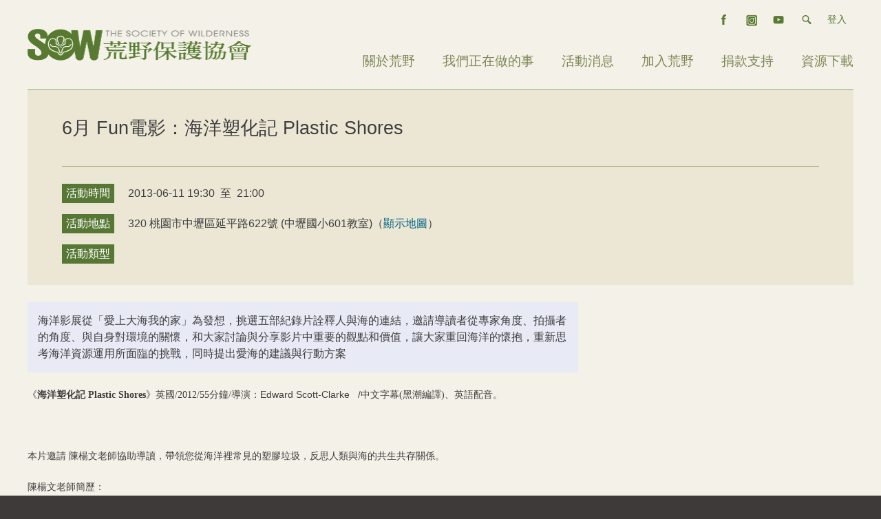

--- FILE ---
content_type: text/html; charset=utf-8
request_url: https://www.sow.org.tw/civicrm/event/info?reset=1&id=3104
body_size: 11425
content:
<!DOCTYPE html PUBLIC "-//W3C//DTD XHTML 1.0 Strict//EN"
  "http://www.w3.org/TR/xhtml1/DTD/xhtml1-strict.dtd">
<html xmlns="http://www.w3.org/1999/xhtml" xml:lang="zh-hant" lang="zh-hant" dir="ltr">
  <head prefix="og: https://ogp.me/ns#">
<meta http-equiv="Content-Type" content="text/html; charset=utf-8" />
    <title>6月 Fun電影：海洋塑化記 Plastic Shores | 荒野保護協會</title>
    <meta http-equiv="Content-Type" content="text/html; charset=utf-8" />
<meta name='description' content='《海洋塑化記 Plastic Shores》英國/2012/55分鐘/導演：Edward Scott-Clarke   /中文字幕(黑潮編譯)、英語配音。 	 	本片邀請 陳楊文老師協助導讀，帶領您從海洋裡常見的塑膠垃圾，反思人類與海的共生共存關係。 	陳楊文老師簡歷： 	零碳行動公司執行長' >
<meta property='og:description' content='《海洋塑化記 Plastic Shores》英國/2012/55分鐘/導演：Edward Scott-Clarke   /中文字幕(黑潮編譯)、英語配音。 	 	本片邀請 陳楊文老師協助導讀，帶領您從海洋裡常見的塑膠垃圾，反思人類與海的共生共存關係。 	陳楊文老師簡歷： 	零碳行動公司執行長' >
<meta property='og:title' content='6月 Fun電影：海洋塑化記 Plastic Shores - 荒野保護協會' >
<meta name='twitter:card' content='summary_large_image' >
<meta name='twitter:site' content='荒野保護協會' >
<meta name='twitter:title' content='6月 Fun電影：海洋塑化記 Plastic Shores - 荒野保護協會' >
<meta name='twitter:description' content='《海洋塑化記 Plastic Shores》英國/2012/55分鐘/導演：Edward Scott-Clarke   /中文字幕(黑潮編譯)、英語配音。 	 	本片邀請 陳楊文老師協助導讀，帶領您從海洋裡常見的塑膠垃圾，反思人類與海的共生共存關係。 	陳楊文老師簡歷： 	零碳行動公司執行長' >
<link rel="shortcut icon" href="/sites/sow/files/sow_favicon.ico" type="image/x-icon" />
<link rel="canonical" href="https://www.sow.org.tw/civicrm/event/info?reset=1&id=3104" />
<meta property="og:url" content="https://www.sow.org.tw/civicrm/event/info?reset=1&id=3104" />
    <meta name="viewport" content="width=device-width, initial-scale=1.0">
        <link type="text/css" rel="stylesheet" media="all" href="/modules/book/book.css?3" />
<link type="text/css" rel="stylesheet" media="all" href="/modules/node/node.css?3" />
<link type="text/css" rel="stylesheet" media="all" href="/modules/system/defaults.css?3" />
<link type="text/css" rel="stylesheet" media="all" href="/modules/system/system.css?3" />
<link type="text/css" rel="stylesheet" media="all" href="/modules/system/system-menus.css?3" />
<link type="text/css" rel="stylesheet" media="all" href="/modules/user/user.css?3" />
<link type="text/css" rel="stylesheet" media="all" href="/profiles/neticrmp/modules/logintoboggan/logintoboggan.css?3" />
<link type="text/css" rel="stylesheet" media="all" href="/profiles/neticrmp/modules/neticrm_preset/neticrm_preset.css?3" />
<link type="text/css" rel="stylesheet" media="all" href="/sites/all/modules/civicrm/neticrm/civicrm_neweb/civicrm_neweb.css?3" />
<link type="text/css" rel="stylesheet" media="all" href="/sites/www.sow.org.tw/modules/contrib/cck/theme/content-module.css?3" />
<link type="text/css" rel="stylesheet" media="all" href="/sites/www.sow.org.tw/modules/contrib/ckeditor/ckeditor.css?3" />
<link type="text/css" rel="stylesheet" media="all" href="/sites/sow/libraries/colorbox/example1/colorbox.css?3" />
<link type="text/css" rel="stylesheet" media="all" href="/sites/www.sow.org.tw/modules/contrib/ctools/css/ctools.css?3" />
<link type="text/css" rel="stylesheet" media="all" href="/sites/www.sow.org.tw/modules/contrib/date/date.css?3" />
<link type="text/css" rel="stylesheet" media="all" href="/sites/www.sow.org.tw/modules/contrib/date/date_popup/themes/jquery.timeentry.css?3" />
<link type="text/css" rel="stylesheet" media="all" href="/sites/www.sow.org.tw/modules/contrib/filefield/filefield.css?3" />
<link type="text/css" rel="stylesheet" media="all" href="/sites/www.sow.org.tw/modules/contrib/google_cse/google_cse.css?3" />
<link type="text/css" rel="stylesheet" media="all" href="/sites/www.sow.org.tw/modules/contrib/ie6nomore/ie6nomore.css?3" />
<link type="text/css" rel="stylesheet" media="all" href="/sites/www.sow.org.tw/modules/contrib/jquerymenu/jquerymenu.css?3" />
<link type="text/css" rel="stylesheet" media="all" href="/sites/www.sow.org.tw/modules/contrib/nice_menus/nice_menus.css?3" />
<link type="text/css" rel="stylesheet" media="all" href="/sites/www.sow.org.tw/modules/contrib/nice_menus/nice_menus_default.css?3" />
<link type="text/css" rel="stylesheet" media="all" href="/sites/www.sow.org.tw/modules/contrib/panels/css/panels.css?3" />
<link type="text/css" rel="stylesheet" media="all" href="/sites/all/modules/civicrm/drupal/../packages/jquery/jquery-ui/css/custom-theme/jquery-ui.min.css?3" />
<link type="text/css" rel="stylesheet" media="all" href="/sites/all/modules/civicrm/drupal/../packages/jquery/css/jquery.autocomplete.css?3" />
<link type="text/css" rel="stylesheet" media="all" href="/sites/all/modules/civicrm/drupal/../packages/jquery/css/menu.css?3" />
<link type="text/css" rel="stylesheet" media="all" href="/sites/all/modules/civicrm/drupal/../packages/jquery/css/token-input-facebook.css?3" />
<link type="text/css" rel="stylesheet" media="all" href="/sites/all/modules/civicrm/drupal/../packages/jquery/plugins/DataTables/media/css/demo_table_jui.css?3" />
<link type="text/css" rel="stylesheet" media="all" href="/sites/all/modules/civicrm/drupal/../packages/jquery/css/dashboard.css?3" />
<link type="text/css" rel="stylesheet" media="all" href="/sites/all/modules/civicrm/drupal/../packages/jquery/css/jquery.chosen.css?3" />
<link type="text/css" rel="stylesheet" media="all" href="/sites/all/modules/civicrm/drupal/../packages/jquery/css/jquery.select2.css?3" />
<link type="text/css" rel="stylesheet" media="all" href="/sites/all/modules/civicrm/drupal/../packages/jquery/css/jquery.modal.min.css?3" />
<link type="text/css" rel="stylesheet" media="all" href="/sites/all/modules/civicrm/drupal/../packages/mdl/material.indigo-pink.min.css?3" />
<link type="text/css" rel="stylesheet" media="all" href="/sites/all/modules/civicrm/drupal/../packages/mdl/mdl.custom.css?3" />
<link type="text/css" rel="stylesheet" media="all" href="/sites/all/modules/civicrm/drupal/../packages/material-design-iconic-font/css/material-design-iconic-font.min.css?3" />
<link type="text/css" rel="stylesheet" media="all" href="/sites/all/modules/civicrm/drupal/../css/civicrm.css?3" />
<link type="text/css" rel="stylesheet" media="all" href="/sites/www.sow.org.tw/modules/contrib/views_slideshow/contrib/views_slideshow_singleframe/views_slideshow.css?3" />
<link type="text/css" rel="stylesheet" media="all" href="/sites/www.sow.org.tw/modules/contrib/views_slideshow/contrib/views_slideshow_thumbnailhover/views_slideshow.css?3" />
<link type="text/css" rel="stylesheet" media="all" href="/misc/farbtastic/farbtastic.css?3" />
<link type="text/css" rel="stylesheet" media="all" href="/sites/www.sow.org.tw/modules/contrib/calendar/calendar.css?3" />
<link type="text/css" rel="stylesheet" media="all" href="/sites/www.sow.org.tw/modules/contrib/extlink/extlink.css?3" />
<link type="text/css" rel="stylesheet" media="all" href="/sites/www.sow.org.tw/modules/contrib/cck/modules/fieldgroup/fieldgroup.css?3" />
<link type="text/css" rel="stylesheet" media="all" href="/sites/www.sow.org.tw/modules/contrib/book_made_simple/book_made_simple.css?3" />
<link type="text/css" rel="stylesheet" media="all" href="/sites/www.sow.org.tw/modules/contrib/views/css/views.css?3" />
<link type="text/css" rel="stylesheet" media="all" href="/sites/www.sow.org.tw/modules/contrib/tablefield/tablefield.css?3" />
<link type="text/css" rel="stylesheet" media="all" href="/sites/www.sow.org.tw/themes/sow/css/jquery.mmenu.css?3" />
<link type="text/css" rel="stylesheet" media="all" href="/sites/www.sow.org.tw/themes/sow/css/mburger.css?3" />
<link type="text/css" rel="stylesheet" media="all" href="/sites/www.sow.org.tw/themes/sow/css/jquery.mmenu.positioning.css?3" />
<link type="text/css" rel="stylesheet" media="all" href="/sites/www.sow.org.tw/themes/sow/css/default.css?3" />
<link type="text/css" rel="stylesheet" media="all" href="/sites/www.sow.org.tw/themes/sow/css/layout.css?3" />
<link type="text/css" rel="stylesheet" media="all" href="/sites/www.sow.org.tw/themes/sow/css/formalize.css?3" />
<link type="text/css" rel="stylesheet" media="all" href="/sites/www.sow.org.tw/themes/sow/css/style.css?3" />
<link type="text/css" rel="stylesheet" media="all" href="/sites/www.sow.org.tw/themes/sow/css/yy.css?3" />
<link type="text/css" rel="stylesheet" media="all" href="/sites/www.sow.org.tw/themes/sow/css/mobile.css?3" />
<link type="text/css" rel="stylesheet" media="all" href="/sites/www.sow.org.tw/themes/sow/css/netzero.css?3" />
<link type="text/css" rel="stylesheet" media="all" href="/sites/www.sow.org.tw/themes/sow/css/whack-mole.css?3" />
<link type="text/css" rel="stylesheet" media="print" href="/sites/www.sow.org.tw/themes/sow/css/print.css?3" />
<link type="text/css" rel="stylesheet" media="screen" href="/sites/www.sow.org.tw/themes/sow/css/tabs.css?3" />
    <script src="/sites/sow/themes/sow/js/mburger.js" type="module"></script>
    <script type="text/javascript" src="/sites/all/modules/civicrm/drupal/../packages/jquery/jquery-1.12.4.js?3"></script>
<script type="text/javascript" src="/sites/all/modules/civicrm/drupal/../packages/jquery/jquery.min.js?3"></script>
<script type="text/javascript" src="/sites/all/modules/civicrm/drupal/../packages/jquery/jquery-migrate.js?3"></script>
<script type="text/javascript" src="/sites/all/modules/civicrm/drupal/../packages/jquery/jquery-migrate-neticrm.js?3"></script>
<script type="text/javascript" src="/sites/all/modules/civicrm/drupal/../packages/jquery/jquery-ui/js/jquery-ui.min.js?3"></script>
<script type="text/javascript" src="/sites/all/modules/civicrm/drupal/../packages/jquery/plugins/jquery.autocomplete.js?3"></script>
<script type="text/javascript" src="/sites/all/modules/civicrm/drupal/../packages/jquery/plugins/jsTree/jquery.jstree.min.js?3"></script>
<script type="text/javascript" src="/sites/all/modules/civicrm/drupal/../packages/jquery/plugins/jquery.menu.pack.js?3"></script>
<script type="text/javascript" src="/sites/all/modules/civicrm/drupal/../packages/jquery/plugins/jquery.chainedSelects.js?3"></script>
<script type="text/javascript" src="/sites/all/modules/civicrm/drupal/../packages/jquery/plugins/jquery.contextMenu.js?3"></script>
<script type="text/javascript" src="/sites/all/modules/civicrm/drupal/../packages/jquery/plugins/jquery.tableHeader.js?3"></script>
<script type="text/javascript" src="/sites/all/modules/civicrm/drupal/../packages/jquery/plugins/checkboxselect.js?3"></script>
<script type="text/javascript" src="/sites/all/modules/civicrm/drupal/../packages/jquery/plugins/jquery.form.js?3"></script>
<script type="text/javascript" src="/sites/all/modules/civicrm/drupal/../packages/jquery/plugins/jquery.tokeninput.js?3"></script>
<script type="text/javascript" src="/sites/all/modules/civicrm/drupal/../packages/jquery/plugins/jquery.timeentry.pack.js?3"></script>
<script type="text/javascript" src="/sites/all/modules/civicrm/drupal/../packages/jquery/plugins/jquery.toolTip.js?3"></script>
<script type="text/javascript" src="/sites/all/modules/civicrm/drupal/../packages/jquery/plugins/DataTables/media/js/jquery.dataTables.min.js?3"></script>
<script type="text/javascript" src="/sites/all/modules/civicrm/drupal/../packages/jquery/plugins/jquery.dashboard.js?3"></script>
<script type="text/javascript" src="/sites/all/modules/civicrm/drupal/../packages/jquery/plugins/jquery.FormNavigate.js?3"></script>
<script type="text/javascript" src="/sites/all/modules/civicrm/drupal/../packages/jquery/plugins/jquery.chosen.js?3"></script>
<script type="text/javascript" src="/sites/all/modules/civicrm/drupal/../packages/jquery/plugins/jquery.select2.js?3"></script>
<script type="text/javascript" src="/sites/all/modules/civicrm/drupal/../packages/jquery/plugins/jquery.modal.min.js?3"></script>
<script type="text/javascript" src="/sites/all/modules/civicrm/drupal/../js/rest.js?3"></script>
<script type="text/javascript" src="/sites/all/modules/civicrm/drupal/../js/crmdependentselect.js?3"></script>
<script type="text/javascript" src="/sites/all/modules/civicrm/drupal/../js/jquery/jquery.crmaccordions.js?3"></script>
<script type="text/javascript" src="/sites/all/modules/civicrm/drupal/../js/jquery/jquery.crmasmselect.js?3"></script>
<script type="text/javascript" src="/sites/all/modules/civicrm/drupal/../js/jquery/jquery.crmtooltip.js?3"></script>
<script type="text/javascript" src="/sites/all/modules/civicrm/drupal/../js/jquery/jquery.disablesubmit.js?3"></script>
<script type="text/javascript" src="/sites/all/modules/civicrm/drupal/../packages/mdl/material.min.js?3"></script>
<script type="text/javascript" src="/sites/all/modules/civicrm/drupal/../packages/Sortable/Sortable.min.js?3"></script>
<script type="text/javascript" src="/sites/all/modules/civicrm/drupal/../js/Common.js?3"></script>
<script type="text/javascript" src="/sites/all/modules/civicrm/drupal/../js/noconflict.js?3"></script>
<script type="text/javascript" src="/sites/www.sow.org.tw/modules/jquery_update/replace/jquery.min.js?3"></script>
<script type="text/javascript" src="/misc/drupal.js?3"></script>
<script type="text/javascript" src="/sites/sow/files/languages/zh-hant_2261f5b4dbfb84d45d805be34cbd7868.js?3"></script>
<script type="text/javascript" src="/profiles/neticrmp/modules/google_analytics/googleanalytics.js?3"></script>
<script type="text/javascript" src="/sites/sow/libraries/colorbox/colorbox/jquery.colorbox-min.js?3"></script>
<script type="text/javascript" src="/sites/www.sow.org.tw/modules/contrib/colorbox/js/colorbox.js?3"></script>
<script type="text/javascript" src="/sites/www.sow.org.tw/modules/contrib/colorbox/js/colorbox_load.js?3"></script>
<script type="text/javascript" src="/sites/www.sow.org.tw/modules/contrib/ie6nomore/ie6nomore.js?3"></script>
<script type="text/javascript" src="/sites/www.sow.org.tw/modules/contrib/jquerymenu/jquerymenu.js?3"></script>
<script type="text/javascript" src="/sites/www.sow.org.tw/modules/contrib/nice_menus/superfish/js/superfish.js?3"></script>
<script type="text/javascript" src="/sites/www.sow.org.tw/modules/contrib/nice_menus/superfish/js/jquery.bgiframe.min.js?3"></script>
<script type="text/javascript" src="/sites/www.sow.org.tw/modules/contrib/nice_menus/superfish/js/jquery.hoverIntent.minified.js?3"></script>
<script type="text/javascript" src="/sites/www.sow.org.tw/modules/contrib/nice_menus/nice_menus.js?3"></script>
<script type="text/javascript" src="/sites/www.sow.org.tw/modules/contrib/panels/js/panels.js?3"></script>
<script type="text/javascript" src="/sites/www.sow.org.tw/modules/contrib/views_slideshow/js/jquery.cycle.all.min.js?3"></script>
<script type="text/javascript" src="/sites/www.sow.org.tw/modules/contrib/views_slideshow/contrib/views_slideshow_singleframe/views_slideshow.js?3"></script>
<script type="text/javascript" src="/sites/www.sow.org.tw/modules/contrib/views_slideshow/contrib/views_slideshow_thumbnailhover/views_slideshow.js?3"></script>
<script type="text/javascript" src="/sites/www.sow.org.tw/modules/contrib/extlink/extlink.js?3"></script>
<script type="text/javascript" src="/sites/www.sow.org.tw/modules/contrib/custom_search/js/custom_search.js?3"></script>
<script type="text/javascript" src="/sites/www.sow.org.tw/themes/sow/js/formalize.js?3"></script>
<script type="text/javascript" src="/sites/www.sow.org.tw/themes/sow/js/theme.js?3"></script>
<script type="text/javascript" src="/sites/www.sow.org.tw/themes/sow/js/whack-mole.js?3"></script>
<script type="text/javascript" src="/sites/www.sow.org.tw/themes/sow/js/netzero.js?3"></script>
<script type="text/javascript" src="/sites/www.sow.org.tw/themes/sow/js/jquery-1.11.0.min.js?3"></script>
<script type="text/javascript" src="/sites/www.sow.org.tw/themes/sow/js/jquery.mmenu.js?3"></script>
<script type="text/javascript" src="/sites/www.sow.org.tw/themes/sow/js/jquery-noconflict.js?3"></script>
<script type="text/javascript" src="/sites/www.sow.org.tw/themes/sow/js/yy.js?3"></script>
<script type="text/javascript">
<!--//--><![CDATA[//><!--
jQuery.extend(Drupal.settings, { "basePath": "/", "googleanalytics": { "trackOutgoing": 1, "trackMailto": 1, "trackDownload": 1, "trackDownloadExtensions": "7z|aac|arc|arj|asf|asx|avi|bin|csv|doc|exe|flv|gif|gz|gzip|hqx|jar|jpe?g|js|mp(2|3|4|e?g)|mov(ie)?|msi|msp|pdf|phps|png|ppt|qtm?|ra(m|r)?|sea|sit|tar|tgz|torrent|txt|wav|wma|wmv|wpd|xls|xml|z|zip" }, "colorbox": { "transition": "elastic", "speed": 350, "opacity": "0.85", "slideshow": false, "slideshowAuto": false, "slideshowSpeed": 2500, "slideshowStart": "", "slideshowStop": "", "current": "{current} of {total}", "previous": "« Prev", "next": "Next »", "close": "關閉", "overlayClose": true, "maxWidth": "100%", "maxHeight": "100%" }, "jquerymenu": { "hover": 0, "animate": 0, "edit_link": 0, "click_to_expand": 0 }, "nice_menus_options": { "delay": "800", "speed": "normal" }, "civicrm": { "resourceBase": [ "/sites/all/modules/civicrm/" ] }, "extlink": { "extTarget": "_blank", "extClass": "ext", "extSubdomains": 1, "extExclude": "", "extInclude": "", "extAlert": 0, "extAlertText": "This link will take you to an external web site. We are not responsible for their content.", "mailtoClass": "mailto" }, "custom_search": { "form_target": "_self", "solr": 0 }, "CToolsUrlIsAjaxTrusted": { "/google/search": true } });
//--><!]]>
</script>
    <link href="https://fonts.googleapis.com/css?family=Noto+Sans+TC:300,400,500,700&display=swap&subset=chinese-traditional" rel="stylesheet">
    <!-- Google Tag Manager -->
    <script>(function(w,d,s,l,i){w[l]=w[l]||[];w[l].push({'gtm.start':
    new Date().getTime(),event:'gtm.js'});var f=d.getElementsByTagName(s)[0],
    j=d.createElement(s),dl=l!='dataLayer'?'&l='+l:'';j.async=true;j.src=
    'https://www.googletagmanager.com/gtm.js?id='+i+dl;f.parentNode.insertBefore(j,f);
    })(window,document,'script','dataLayer','GTM-KV9BSFZ');</script>
  <!-- End Google Tag Manager -->
  </head>

<!--[if lt IE 7 ]><body class="ie6 not-front not-logged-in page-civicrm no-sidebars page-civicrm-event-info section-civicrm"><![endif]-->
<!--[if IE 7 ]><body class="ie7 not-front not-logged-in page-civicrm no-sidebars page-civicrm-event-info section-civicrm"><![endif]-->
<!--[if IE 8 ]><body class="ie8 not-front not-logged-in page-civicrm no-sidebars page-civicrm-event-info section-civicrm"><![endif]-->
<!--[if IE 9 ]><body class="ie9 not-front not-logged-in page-civicrm no-sidebars page-civicrm-event-info section-civicrm"><![endif]-->
<!--[if (gt IE 9)|!(IE)]><!--><body  class="not-front not-logged-in page-civicrm no-sidebars page-civicrm-event-info section-civicrm"><!--<![endif]-->
<!-- Google Tag Manager (noscript) -->
<noscript><iframe src="https://www.googletagmanager.com/ns.html?id=GTM-KV9BSFZ"
height="0" width="0" style="display:none;visibility:hidden"></iframe></noscript>
<!-- End Google Tag Manager (noscript) -->
    <div id="skip"><a href="#content">Skip to Content</a> <a href="#navigation">Skip to Navigation</a></div>  

<div id="page-wrapper">

    <div id="branding">
    <div id="header" class="clearfix">

      <div id="logo-title">
                <a href="/" title="首頁" rel="home" id="logo"><img src="/sites/sow/files/sow_logo.png" alt="首頁"/></a>
        
        <div id="name-and-slogan">
                            </div> <!-- /name-and-slogan -->
      </div> <!-- /logo-title -->

            <div id="header-region">
          <div id="block-menu-menu-sub-menu-2019" class="block block-menu block-header block-id-1050 clearfix odd not-titled">
  <div class="block-inner">

    
    <div class="content">
      <ul class="menu"><li class="leaf first"><a href="https://www.facebook.com/sow.org.tw" class="fb">facebook</a></li>
<li class="leaf"><a href="https://www.instagram.com/sow_taiwan/" class="ig">IG</a></li>
<li class="leaf"><a href="https://www.youtube.com/user/sowtaiwan" class="yt">youtube</a></li>
<li class="leaf nolink-li"><span class="nolink">search</span></li>
<li class="leaf last"><a href="/user" class="no-icon login">登入</a></li>
</ul>    </div>

    
  </div> <!-- /block-inner -->
</div> <!-- /block -->
  <div id="block-google_cse-0" class="block block-google_cse block-header block-id-923 clearfix even not-titled">
  <div class="block-inner">

    
    <div class="content">
      <form action="/google/search"  accept-charset="UTF-8" method="get" id="google-cse-searchbox-form">
<div><div  class="form-item" id="edit-query-wrapper">
    <input type="text" maxlength="128" name="query" id="edit-query" size="15" value="" placeholder="輸入你想要搜尋的關鍵字。" class="form-text" />  </div>
<input type="submit" name="op" id="edit-sa" value="搜尋"  class="form-submit" />
<input type="hidden" name="form_build_id" id="form-Flwp_vguMoTDYaEH2QocaiXMrH1NwYnbntCkUQMB6ss" value="form-Flwp_vguMoTDYaEH2QocaiXMrH1NwYnbntCkUQMB6ss"  />
<input type="hidden" name="form_id" id="edit-google-cse-searchbox-form" value="google_cse_searchbox_form"  />

</div></form>
    </div>

    
  </div> <!-- /block-inner -->
</div> <!-- /block -->
  <div id="block-nice_menus-2" class="block block-nice_menus block-header block-id-943 clearfix odd not-titled">
  <div class="block-inner">

    
    <div class="content">
      <ul class="nice-menu nice-menu-down" id="nice-menu-2"><li class="menu-16331 menuparent menu-path-about first  odd "><a href="/about">關於荒野</a><ul><li class="menu-16656 menu-path-https--soworgtw-about-41597 first  odd "><a href="https://www.sow.org.tw/about/41597">宗旨、任務與章程</a></li>
<li class="menu-16694 menu-path-https--soworgtw-about-41598 even "><a href="https://www.sow.org.tw/about/41598">組織架構</a></li>
<li class="menu-17815 menu-path-node-41599 odd "><a href="/about/41599" title="
	&amp;nbsp;
&amp;nbsp;
&amp;nbsp;
&amp;nbsp;
&amp;nbsp;
&amp;nbsp;
&amp;nbsp;

	


	&amp;nbsp;
&amp;nbsp;
&amp;nbsp;
&amp;nbsp;
&amp;nbsp;

	

">志工群組任務與介紹</a></li>
<li class="menu-16695 menu-path-https--soworgtw-about-41617 even "><a href="https://www.sow.org.tw/about/41617">榮耀與肯定</a></li>
<li class="menu-17816 menu-path-https--soworgtw-about-41553 odd "><a href="https://www.sow.org.tw/about/41553">年度報告</a></li>
<li class="menu-18149 menu-path-node-2893 even  last "><a href="/chapter/all">全台分會</a></li>
</ul>
</li>
<li class="menu-16332 menuparent menu-path-what-we-do even "><a href="/what-we-do">我們正在做的事</a><ul><li class="menu-17818 menuparent menu-path-https--soworgtw-what-we-do-111 first  odd "><a href="https://www.sow.org.tw/what-we-do/111">棲地工作</a><ul><li class="menu-18369 menu-path-https--soworgtw-what-we-do-114 first  odd "><a href="https://www.sow.org.tw/what-we-do/114">生態城市</a></li>
<li class="menu-18370 menu-path-https--soworgtw-what-we-do-115 even "><a href="https://www.sow.org.tw/what-we-do/115">永續山林</a></li>
<li class="menu-18371 menu-path-https--soworgtw-what-we-do-116 odd  last "><a href="https://www.sow.org.tw/what-we-do/116">無塑海洋</a></li>
</ul>
</li>
<li class="menu-17817 menuparent menu-path-https--soworgtw-what-we-do-112 even "><a href="https://www.sow.org.tw/what-we-do/112">環境教育</a><ul><li class="menu-18372 menu-path-https--soworgtw-what-we-do-117 first  odd "><a href="https://www.sow.org.tw/what-we-do/117">教育推廣</a></li>
<li class="menu-18373 menu-path-https--soworgtw-what-we-do-118 even "><a href="https://www.sow.org.tw/what-we-do/118">環境教育基地</a></li>
<li class="menu-18374 menu-path-https--soworgtw-what-we-do-119 odd "><a href="https://www.sow.org.tw/what-we-do/119">志工培訓</a></li>
<li class="menu-18375 menu-path-https--soworgtw-what-we-do-120 even "><a href="https://www.sow.org.tw/what-we-do/120">倡議活動</a></li>
<li class="menu-22319 menu-path-https--soworgtw-what-we-do-159 odd "><a href="https://www.sow.org.tw/what-we-do/159">地球守護行動</a></li>
<li class="menu-22322 menu-path-https--soworgtw-what-we-do-160 even  last "><a href="https://www.sow.org.tw/what-we-do/160">海洋守護行動</a></li>
</ul>
</li>
<li class="menu-17819 menuparent menu-path-https--soworgtw-what-we-do-113 odd  last "><a href="https://www.sow.org.tw/what-we-do/113">議題關注</a><ul><li class="menu-18376 menu-path-https--soworgtw-what-we-do-125 first  odd "><a href="https://www.sow.org.tw/what-we-do/125">濕地與海洋保育</a></li>
<li class="menu-18377 menu-path-https--soworgtw-what-we-do-126 even "><a href="https://www.sow.org.tw/what-we-do/126">河川山林</a></li>
<li class="menu-18378 menu-path-https--soworgtw-what-we-do-127 odd "><a href="https://www.sow.org.tw/what-we-do/127">都市綠地</a></li>
<li class="menu-18379 menu-path-https--soworgtw-what-we-do-128 even  last "><a href="https://www.sow.org.tw/what-we-do/128">其他</a></li>
</ul>
</li>
</ul>
</li>
<li class="menu-16333 menu-path-event odd "><a href="/event">活動消息</a></li>
<li class="menu-16334 menuparent menu-path-joinus even "><a href="/joinus">加入荒野</a><ul><li class="menu-16696 menu-path-node-192 first  odd "><a href="/join">成為會員</a></li>
<li class="menu-16697 menu-path-node-2037 even "><a href="/node/2037">成為志工</a></li>
<li class="menu-16698 menu-path-node-41650 odd "><a href="/node/41650">秘書處徵才</a></li>
<li class="menu-16702 menu-path-node-616 even  last "><a href="/info/newsletter">荒野電子報</a></li>
</ul>
</li>
<li class="menu-16335 menuparent menu-path-support odd "><a href="/support">捐款支持</a><ul><li class="menu-17820 menu-path-https--soworgtw-SOWdonate first  odd "><a href="https://www.sow.org.tw/SOWdonate">捐款</a></li>
<li class="menu-17822 menu-path-https--soworgtw-contact-promotion even "><a href="https://www.sow.org.tw/contact/promotion">推廣邀約</a></li>
<li class="menu-17823 menu-path-https--soworgtw-csr odd  last "><a href="https://www.sow.org.tw/csr">企業支持方案</a></li>
</ul>
</li>
<li class="menu-16336 menu-path-download even  last "><a href="/download">資源下載</a></li>
</ul>
    </div>

    
  </div> <!-- /block-inner -->
</div> <!-- /block -->
        <a class="mburger mburger--spin nav_btn mobile-style" href="#mm-0">
            <b></b>
            <b></b>
            <b></b>
        </a>
        <div id="search-box"></div>
      </div>
      
    </div> <!-- /header -->
    </div> <!-- /branding -->

    
    
    <div id="page-outer-wrap">
    <div id="page">

    <!-- ______________________ MAIN _______________________ -->

    <div id="main" class="clearfix">
    
      <div id="content">
        <div id="content-inner" class="inner column center">

                      <div id="content-header">

              
                              <h1 class="page-title">6月 Fun電影：海洋塑化記 Plastic Shores</h1>
              
              
              
               

              
            </div> <!-- /#content-header -->
          
          <div id="content-area">

            
            
<div id="crm-container" class="crm-container crm-container-md" lang="zh" xml:lang="zh">

<script type="text/javascript">
cj(document).ready(function($){
  cj('#crm-container').bind('click', function(event) {
    if (cj(event.target).is('.btn-slide')) {
      cj('.panel').css('display', 'none');
      cj(event.target).children().show();
      cj('.btn-slide-active').removeClass('btn-slide-active');	
      cj(event.target).addClass('btn-slide-active');
    }
    else {
    	cj('.btn-slide .panel').hide();
    	cj('.btn-slide-active').removeClass('btn-slide-active');	
	  } 
  });
});
</script>

      
<div id="printer-friendly">
  <a href="javascript:window.print()" title="列印此頁" class="print-icon">列印</a>
</div>




    <div class="event crm-block crm-event-info-form-block">
	<div class="event-info">
		<div class="crm-event-img">
								</div>
		<div class="crm-section event-main">
			<div class="view view-event-page-2019 view-id-event_page_2019 view-display-id-block_4 event-title view-dom-id-1">
    
  
  
      <div class="view-content">
        <div class="views-row views-row-1 views-row-odd views-row-first views-row-last">
    
      <div class="title">
  
    
      6月 Fun電影：海洋塑化記 Plastic Shores
      </div>
  

      <div class="detail">
  
    
      <div class="pay-no">否</div><div class="member-no">否</div>
      </div>
  
  </div>
    </div>
  
  
  
  
  
  
</div> 			 
			<div class="wrapper">
			  		<div class="crm-section event_date_time-section">
					<div class="label"><label>活動時間</label></div>
					<div class="content">
						<div class="dtstart">2013-06-11 19:30</div>
													&nbsp; 至 &nbsp;
																						<div class="dtend">21:00</div>        
																		</div>
				</div>			    
														<div class="crm-section event_address-section">
						<div class="label"><label>活動地點</label></div>
						<div class="content"><span class="location vcard"><span class="adr"><span class="postal-code">320</span> <span class="region">桃園市</span><span class="locality">中壢區</span><span class="street-address">延平路622號 (中壢國小601教室)</span></span></span> （<a href="https://www.google.com/maps/place/320 桃園市中壢區延平路622號 (中壢國小601教室)">顯示地圖</a>）</div>
						<div class="clear"></div>
					</div>
													<div class="crm-section event-type">
					<div class="label"><label>活動類型</label></div>
					<div class="content"></div>
					<div class="clear"></div>
				</div>
			</div>
			<div class="btn">
				
				<iframe src="https://www.facebook.com/plugins/share_button.php?href=https%3A%2F%2Fwww.sow.org.tw%2Fcivicrm%2Fevent%2Finfo%3Freset%3D1%26id%3D3104&layout=button&size=large&appId=547564165264666&width=68&height=28" width="68" height="28" style="border:none;overflow:hidden" scrolling="no" frameborder="0" allowTransparency="true" allow="encrypted-media"></iframe>
							</div>
		</div>

		<div class="crm-section event-detail">
			<div class="wrapper">
									<div class="crm-section event_summary-section">
						海洋影展從「愛上大海我的家」為發想，挑選五部紀錄片詮釋人與海的連結，邀請導讀者從專家角度、拍攝者的角度、與自身對環境的關懷，和大家討論與分享影片中重要的觀點和價值，讓大家重回海洋的懷抱，重新思考海洋資源運用所面臨的挑戰，同時提出愛海的建議與行動方案
					</div>
													<div class="crm-section event_description-section summary">
						<p>
	<span style="font-family: arial, sans-serif; font-size: 13.63636302947998px;">《</span><b style="font-family: arial, sans-serif; font-size: 13.63636302947998px;"><span style="font-family: 新細明體;"><span class="il">海洋</span><span class="il">塑</span><span class="il">化</span>記 </span></b><b style="font-family: arial, sans-serif; font-size: 13.63636302947998px;"><span style="font-family: 新細明體;">P</span></b><span lang="EN-US" style="font-size: 13.63636302947998px; font-family: 新細明體;"><strong>lastic Shores</strong>》</span><span style="font-size: 13.63636302947998px; text-align: justify; font-family: 微軟正黑體;">英國<span lang="EN-US">/2012/55</span>分鐘<span lang="EN-US">/</span>導演：</span><span lang="EN-US" style="font-family: arial, sans-serif; font-size: 13.63636302947998px; text-align: justify;">Edward Scott-Clarke &nbsp; /</span><span style="font-size: 13.63636302947998px; font-family: 微軟正黑體;">中文字幕</span><span lang="EN-US" style="font-size: 13.63636302947998px; font-family: 微軟正黑體;">(</span><span style="font-size: 13.63636302947998px; font-family: 微軟正黑體;">黑潮編譯</span><span lang="EN-US" style="font-size: 13.63636302947998px; font-family: 微軟正黑體;">)</span><span style="font-size: 13.63636302947998px; font-family: 微軟正黑體;">、英語配音。</span></p>
<p>
	&nbsp;</p>
<p>
	<span style="font-family: 微軟正黑體; font-size: 13.63636302947998px;">本片邀請 陳楊文老師協助導讀，帶領您從海洋裡常見的塑膠垃圾，反思人類與海的共生共存關係。</span></p>
<p>
	<span style="font-family: 微軟正黑體; font-size: 13.63636302947998px;">陳楊文老師簡歷：</span></p>
<p>
	<span style="font-family: arial, sans, sans-serif; font-size: 13px; white-space: pre-wrap;">零碳行動公司執行長</span><br />
	<span style="font-family: arial, sans, sans-serif; font-size: 13px; white-space: pre-wrap;">《一個潮池的秘密》作者</span><br />
	<span style="font-family: arial, sans, sans-serif; font-size: 13px; white-space: pre-wrap;">前荒野保護協會副理事長</span></p>
					</div>
								    
													
							</div>
  			 
			  
    </div>    
    </div>
</div>


<script type="text/javascript" src="https://www.sow.org.tw/sites/all/modules/civicrm/js/footer.js"></script>


</div> <!-- callback: CRM_Event_Page_EventInfo -->

            
          </div> <!-- /#content-area -->

          
        </div> <!-- /content-inner -->
      </div> <!-- /content -->

       <!-- /sidebar-left -->

       <!-- /sidebar-second -->

    </div> <!-- /main -->

    </div> <!-- /page -->
    </div> <!-- /page-outer-wrap -->

      

      <!-- ______________________ FOOTER _______________________ -->

              <div id="footer">
          <div class="inner limiter">
            <div id="block-menu_block-5" class="block block-menu_block block-footer block-id-1067 clearfix odd not-titled">
  <div class="block-inner">

    
    <div class="content">
      <div class="menu-block-5 menu-name-menu-main-menu-2019 parent-mlid-0 menu-level-1">
  <ul class="menu"><li class="expanded first menu-mlid-16331"><a href="/about">關於荒野</a><ul class="menu"><li class="leaf first menu-mlid-16656"><a href="https://www.sow.org.tw/about/41597">宗旨、任務與章程</a></li>
<li class="leaf menu-mlid-16694"><a href="https://www.sow.org.tw/about/41598">組織架構</a></li>
<li class="leaf menu-mlid-17815"><a href="/about/41599" title="
	&amp;nbsp;
&amp;nbsp;
&amp;nbsp;
&amp;nbsp;
&amp;nbsp;
&amp;nbsp;
&amp;nbsp;

	


	&amp;nbsp;
&amp;nbsp;
&amp;nbsp;
&amp;nbsp;
&amp;nbsp;

	

">志工群組任務與介紹</a></li>
<li class="leaf menu-mlid-16695"><a href="https://www.sow.org.tw/about/41617">榮耀與肯定</a></li>
<li class="leaf menu-mlid-17816"><a href="https://www.sow.org.tw/about/41553">年度報告</a></li>
<li class="leaf last menu-mlid-18149"><a href="/chapter/all">全台分會</a></li>
</ul></li>
<li class="expanded menu-mlid-16332"><a href="/what-we-do">我們正在做的事</a><ul class="menu"><li class="expanded first menu-mlid-17818"><a href="https://www.sow.org.tw/what-we-do/111">棲地工作</a><ul class="menu"><li class="leaf first menu-mlid-18369"><a href="https://www.sow.org.tw/what-we-do/114">生態城市</a></li>
<li class="leaf menu-mlid-18370"><a href="https://www.sow.org.tw/what-we-do/115">永續山林</a></li>
<li class="leaf last menu-mlid-18371"><a href="https://www.sow.org.tw/what-we-do/116">無塑海洋</a></li>
</ul></li>
<li class="expanded menu-mlid-17817"><a href="https://www.sow.org.tw/what-we-do/112">環境教育</a><ul class="menu"><li class="leaf first menu-mlid-18372"><a href="https://www.sow.org.tw/what-we-do/117">教育推廣</a></li>
<li class="leaf menu-mlid-18373"><a href="https://www.sow.org.tw/what-we-do/118">環境教育基地</a></li>
<li class="leaf menu-mlid-18374"><a href="https://www.sow.org.tw/what-we-do/119">志工培訓</a></li>
<li class="leaf menu-mlid-18375"><a href="https://www.sow.org.tw/what-we-do/120">倡議活動</a></li>
<li class="leaf menu-mlid-22319"><a href="https://www.sow.org.tw/what-we-do/159">地球守護行動</a></li>
<li class="leaf last menu-mlid-22322"><a href="https://www.sow.org.tw/what-we-do/160">海洋守護行動</a></li>
</ul></li>
<li class="expanded last menu-mlid-17819"><a href="https://www.sow.org.tw/what-we-do/113">議題關注</a><ul class="menu"><li class="leaf first menu-mlid-18376"><a href="https://www.sow.org.tw/what-we-do/125">濕地與海洋保育</a></li>
<li class="leaf menu-mlid-18377"><a href="https://www.sow.org.tw/what-we-do/126">河川山林</a></li>
<li class="leaf menu-mlid-18378"><a href="https://www.sow.org.tw/what-we-do/127">都市綠地</a></li>
<li class="leaf last menu-mlid-18379"><a href="https://www.sow.org.tw/what-we-do/128">其他</a></li>
</ul></li>
</ul></li>
<li class="leaf menu-mlid-16333"><a href="/event">活動消息</a></li>
<li class="expanded menu-mlid-16334"><a href="/joinus">加入荒野</a><ul class="menu"><li class="leaf first menu-mlid-16696"><a href="/join">成為會員</a></li>
<li class="leaf menu-mlid-16697"><a href="/node/2037">成為志工</a></li>
<li class="leaf menu-mlid-16698"><a href="/node/41650">秘書處徵才</a></li>
<li class="leaf last menu-mlid-16702"><a href="/info/newsletter">荒野電子報</a></li>
</ul></li>
<li class="expanded menu-mlid-16335"><a href="/support">捐款支持</a><ul class="menu"><li class="leaf first menu-mlid-17820"><a href="https://www.sow.org.tw/SOWdonate">捐款</a></li>
<li class="leaf menu-mlid-17822"><a href="https://www.sow.org.tw/contact/promotion">推廣邀約</a></li>
<li class="leaf last menu-mlid-17823"><a href="https://www.sow.org.tw/csr">企業支持方案</a></li>
</ul></li>
<li class="leaf last menu-mlid-16336"><a href="/download">資源下載</a></li>
</ul></div>
    </div>

    
  </div> <!-- /block-inner -->
</div> <!-- /block -->
  <div id="block-block-7" class="block block-block block-footer block-id-1166 clearfix even not-titled">
  <div class="block-inner">

    
    <div class="content">
      <a id="footer-logo" href="/" title="荒野保護協會首頁"><img src="/sites/sow/themes/sow/css/images/sow_logo_footer.png" alt="荒野保護協會"></a>
<ul>
<li class="fb"><a class="btn ext" href="https://www.facebook.com/sow.org.tw" title="Facebook" target="_blank">Facebook</a><span class="ext"></span></li>
<li class="youtube"><a class="btn ext" href="https://www.youtube.com/user/sowtaiwan" target="_blank">Youtube</a><span class="ext"></span></li>
<li class="member"><a href="/join" title="會員專區">會員專區</a><span> | </span><a href="/privacy">隱私條款</a></li>
</ul>
    </div>

    
  </div> <!-- /block-inner -->
</div> <!-- /block -->
  <div id="block-views-front_2019-block_2" class="block block-views block-footer block-id-1174 clearfix odd not-titled">
  <div class="block-inner">

    
    <div class="content">
      <div class="view view-front-2019 view-id-front_2019 view-display-id-block_2 footer-info view-dom-id-4">
    
  
  
      <div class="view-content">
        <div class="views-row views-row-1 views-row-odd views-row-first">
    
      <div>
  
    
      <div>
	社團法人中華民國荒野保護協會</div>
<div>
	地址 | 100 台北市中正區詔安街204號</div>
<div>
	電話 | (02)2307-1568、(02)2307-1317</div>
<div>
	傳真 | (02)2307-2538、(02)2307-2568</div>
<div>
	電子郵件 | sow@sow.org.tw</div>
<div>
	統一編號 | 92024922</div>
<div>
	服務時間 | 週一至週五 9:00 至 21:00</div>
<div>
	(每月第一個週一為會務整理日，各分會辦公室暫停對外開放)</div>
<div>
	相關課程及活動問題，請洽&rarr;<a href="http://www.sow.org.tw/chapter/all">各地分會</a>｜&rarr;<a href="https://www.sow.org.tw/info/news/20250801/43634"><font color="#00b0ff"><u>網站使用指引</u></font></a>
<p>	勸募字號：衛部救字第1141360261號<br />
	&nbsp;</p></div>
      </div>
  

      <div class="edit-btn">
  
    
      
      </div>
  
  </div>
  <div class="views-row views-row-2 views-row-even">
    
      <div>
  
    
      <p><a href="https://www.sow.org.tw/sites/sow/files/u26227/shou_ji_zhuo_mian_fa_piao_ai_xin_ma_qian_2-05.png"><img alt="" src="https://www.sow.org.tw/sites/sow/files/u26227/shou_ji_zhuo_mian_fa_piao_ai_xin_ma_qian_-05.png" style="width: 250px; height: 121px;" /></a></p>
<p>&nbsp;</p>
      </div>
  

      <div class="edit-btn">
  
    
      
      </div>
  
  </div>
  <div class="views-row views-row-3 views-row-odd views-row-last">
    
      <div>
  
    
      
      </div>
  

      <div class="edit-btn">
  
    
      
      </div>
  
  </div>
    </div>
  
  
  
  
  
  
</div>     </div>

    
  </div> <!-- /block-inner -->
</div> <!-- /block -->
                    </div>
        </div> <!-- /footer -->
      
</div> <!-- /page-wrapper -->
      <script>
    if (typeof navigator.doNotTrack === 'object' && !navigator.doNotTrack) {
      var _paq = window._paq = window._paq || [];
      _paq.push(['setCustomDimension', 1, document.domain]);
      _paq.push(['setDocumentTitle', document.domain + "/" + document.title]);
      _paq.push(['trackPageView']);
      (function() {
        var u="//analytics.neticrm.tw/";
        _paq.push(['setTrackerUrl', u+'matomo.php']);
        _paq.push(['setSiteId', '1']);
        var d=document, g=d.createElement('script'), s=d.getElementsByTagName('script')[0];
        g.async=true; g.src=u+'matomo.js'; s.parentNode.insertBefore(g,s);
      })();
    }
  </script>


<!--[if lte IE 7]><div id="ie6nomore" class="clear-block"><div id="ie6nomore-wrapper">  <div id="ie6nomore-warning"><img src="/sites/www.sow.org.tw/modules/contrib/ie6nomore/images/ie6nomore-warning.jpg" alt="Warning!" /></div>  <div id="ie6nomore-message">    <div id="ie6nomore-title">目前您正在使用的是舊式瀏覽器！</div>    <div id="ie6nomore-description">這可能造成網頁顯示不完全，為了讓您有更好的網站瀏覽體驗，請將您的瀏覽器升級成先進瀏覽器，點選右邊的瀏覽器圖片即可進入下載頁面。</div>  </div><div class="ie6nomore-browser-wrapper"><a href="http://www.firefox.com" title="取得 Firefox"><img class="ie6nomore-browser-image" src="/sites/www.sow.org.tw/modules/contrib/ie6nomore/images/ie6nomore-firefox-3.6.png" alt="取得 Firefox"/></a></div><div class="ie6nomore-browser-wrapper"><a href="http://windows.microsoft.com/zh-tw/internet-explorer/download-ie" title="取得 Internet Explorer "><img class="ie6nomore-browser-image" src="/sites/www.sow.org.tw/modules/contrib/ie6nomore/images/ie6nomore-ie8.jpg" alt="取得 Internet Explorer "/></a></div><div class="ie6nomore-browser-wrapper"><a href="http://www.apple.com/safari/download/" title="取得 Safari"><img class="ie6nomore-browser-image" src="/sites/www.sow.org.tw/modules/contrib/ie6nomore/images/ie6nomore-safari5.jpg" alt="取得 Safari"/></a></div><div class="ie6nomore-browser-wrapper"><a href="http://www.google.com/chrome" title="取得 Chrome"><img class="ie6nomore-browser-image" src="/sites/www.sow.org.tw/modules/contrib/ie6nomore/images/ie6nomore-chrome.jpg" alt="取得 Chrome"/></a></div><div class="ie6nomore-browser-wrapper"><a href="http://www.opera.com/" title="取得 Opera"><img class="ie6nomore-browser-image" src="/sites/www.sow.org.tw/modules/contrib/ie6nomore/images/ie6nomore-opera.png" alt="取得 Opera"/></a></div></div></div><![endif]-->
<div class="sharethis">    <div class="fb-like crm-share-item crm-share-item-fblike" data-href="https://www.sow.org.tw/civicrm/event/info?reset=1&amp;id=3104" data-layout="box_count" data-action="like" data-size="small" data-share="false" data-width="66" data-lazy="true"></div>
    <div class="twit crm-share-item crm-share-item-twitter">
      <a class="twitter-share-button" href="https://twitter.com/share" data-url="https://www.sow.org.tw/civicrm/event/info?reset=1&amp;id=3104" data-count="vertical">Tweet</a>
    </div>
    <div class="gplus crm-share-item crm-share-item-gplus">
      <div class="g-plusone" data-size="tall" data-href="https://www.sow.org.tw/civicrm/event/info?reset=1&amp;id=3104"></div>
    </div></div>
      <div id="fb-root"></div>
      <script>(function(d, s, id) {
        var js, fjs = d.getElementsByTagName(s)[0];
        if (d.getElementById(id)) return;
        js = d.createElement(s); js.id = id;
        js.src = "//connect.facebook.net/zh_TW/sdk.js#xfbml=1&version=v2.3";
        fjs.parentNode.insertBefore(js, fjs);
      }(document, 'script', 'facebook-jssdk'));
      </script>
      <script>
      window.twttr=(function(d,s,id){var js,fjs=d.getElementsByTagName(s)[0],t=window.twttr||{};if(d.getElementById(id))return;js=d.createElement(s);js.id=id;js.src="https://platform.twitter.com/widgets.js";fjs.parentNode.insertBefore(js,fjs);t._e=[];t.ready=function(f){t._e.push(f);};return t;}(document,"script","twitter-wjs"));
      </script>
      <script src="https://apis.google.com/js/platform.js" async defer>{lang: 'zh-TW'}</script>
    <script type="text/javascript" defer="defer" src="/sites/all/modules/civicrm/js/insights.js?3"></script>
<script type="text/javascript">
<!--//--><![CDATA[//><!--
var _gaq = _gaq || [];_gaq.push(["_setAccount", "UA-19366654-1"]);_gaq.push(["_trackPageview"]);(function() {var ga = document.createElement("script");ga.type = "text/javascript";ga.async = true;ga.src = ("https:" == document.location.protocol ? "https://ssl" : "http://www") + ".google-analytics.com/ga.js";var s = document.getElementsByTagName("script")[0];s.parentNode.insertBefore(ga, s);})();
//--><!]]>
</script>
  </body>
</html>


--- FILE ---
content_type: text/html; charset=utf-8
request_url: https://accounts.google.com/o/oauth2/postmessageRelay?parent=https%3A%2F%2Fwww.sow.org.tw&jsh=m%3B%2F_%2Fscs%2Fabc-static%2F_%2Fjs%2Fk%3Dgapi.lb.en.H0R5hnEJFgQ.O%2Fd%3D1%2Frs%3DAHpOoo9sMW3biwZqLR-weMeFfAeYoZsLKA%2Fm%3D__features__
body_size: 159
content:
<!DOCTYPE html><html><head><title></title><meta http-equiv="content-type" content="text/html; charset=utf-8"><meta http-equiv="X-UA-Compatible" content="IE=edge"><meta name="viewport" content="width=device-width, initial-scale=1, minimum-scale=1, maximum-scale=1, user-scalable=0"><script src='https://ssl.gstatic.com/accounts/o/2580342461-postmessagerelay.js' nonce="Qo1YOTpaabMt6tcV73i55Q"></script></head><body><script type="text/javascript" src="https://apis.google.com/js/rpc:shindig_random.js?onload=init" nonce="Qo1YOTpaabMt6tcV73i55Q"></script></body></html>

--- FILE ---
content_type: text/css
request_url: https://www.sow.org.tw/sites/all/modules/civicrm/packages/jquery/css/menu.css?3
body_size: 2065
content:
html>body div.outerbox
{
	padding: 0 5px 5px 0;
	z-index:9998;
	font-size: 13px;
	margin-top:2px;
}
html>body div.outerbox div.shadowbox1
{
	position: absolute;
	right: 0;
	bottom: 5px;
	width: 5px;
	height: 100%;
	background: url(images/myshadow.png) no-repeat right top;
}
html>body div.outerbox div.shadowbox2
{
	position: absolute;
	bottom: 0;
	right: 5px;
	height: 5px;
	width: 100%;
	background: url(images/myshadow.png) left bottom;
}
html>body div.outerbox div.shadowbox3
{
	position: absolute;
	bottom: 0;
	right: 0;
	height: 5px;
	width: 5px;
	background: url(images/myshadow.png) no-repeat right bottom;
}
html>body .innerbox
{
    margin: 0;
	z-index:9998;
	margin-left:10px;
}

#root-menu-div ul {
	border: 1px solid #000;
}
#root-menu-div li{
	white-space:nowrap;
	background-image: none;
	text-align: left;
}
* html #root-menu-div li{
	height: 1.5em; /* fixing ie6 problem */
}
#civicrm-menu,
#root-menu-div ul {
	background-color: #fff;
	list-style: none;
	margin: 0;
	padding: 0;
	background:#5D5D5D repeat-x;
	color: white;
	cursor: default;
}

#civicrm-menu {
    position:absolute;
    top:0px;
    left:0px;
    background:#1B1B1B repeat-x;
    width:100%;
    height:23px;
    z-index:9000;
    font-size: 12px;
    font-family: Tahoma, Verdana, Arial, Sans;
    overflow: hidden;
}

li.menu-separator.active{
	background-color: transparent;
}

.menu-ul li.active {
	background-color: #aaa;
}

#civicrm-menu .activetarget{
	background-color: #aaa;
}

#civicrm-menu li a, #root-menu-div li a {
	color:white;
	cursor:pointer;
	display:block;
	font-weight:normal;
	text-decoration:none;
	}

* html div.menu-item {
	display: inline; /* fixes problem in ie6 */
}

li.menumain {
	float: left;
	padding: 3px 10px;
	background-image: none;
	border-right: 1px solid #5D5D5D;
	margin:0px;	
}

#root-menu-div .menu-ul li {
    margin: 0;
    padding: 0 20px 0 2px;
}

div.menu-item {
	padding: 1px 10px 1px 4px;
}
img.menu-item-arrow{
	position: absolute;
	right: 4px;
	top: 8px;
}
li.menu-separator{
	border-bottom: 1px solid #000;
	font-size: 0; /* for ie */
	height: 0;
	line-height: 0; /* for ie */
	margin: 2px 0;
}
li.red {
	color: red;
}
li.blue {
	color: blue;
}

/* syntaxhighlight stuff */
.dp-highlighter
{
	font-family: "Consolas", "Courier New", Courier, mono, serif;
	font-size: 12px;
	background-color: #E7E5DC;
	width: 99%;
	overflow: auto;
	margin: 18px 0 18px 0 !important;
	padding-top: 1px; /* adds a little border on top when controls are hidden */
}

/* clear styles */
.dp-highlighter ol,
.dp-highlighter ol li,
.dp-highlighter ol li span 
{
	margin: 0;
	padding: 0;
	border: none;
}

.dp-highlighter a,
.dp-highlighter a:hover
{
	background: none;
	border: none;
	padding: 0;
	margin: 0;
}

.dp-highlighter .bar
{
	padding-left: 45px;
}

.dp-highlighter.collapsed .bar,
.dp-highlighter.nogutter .bar
{
	padding-left: 0px;
}

.dp-highlighter ol
{
	list-style: decimal; /* for ie */
	background-color: #fff;
	margin: 0px 0px 1px 45px !important; /* 1px bottom margin seems to fix occasional Firefox scrolling */
	padding: 0px;
	color: #5C5C5C;
}

.dp-highlighter.nogutter ol,
.dp-highlighter.nogutter ol li
{
	list-style: none !important;
	margin-left: 0px !important;
}

.dp-highlighter ol li,
.dp-highlighter .columns div
{
	list-style: decimal-leading-zero; /* better look for others, override cascade from OL */
	list-style-position: outside !important;
	border-left: 3px solid #6CE26C;
	background-color: #F8F8F8;
	color: #5C5C5C;
	padding: 0 3px 0 10px !important;
	margin: 0 !important;
	line-height: 14px;
}

.dp-highlighter.nogutter ol li,
.dp-highlighter.nogutter .columns div
{
	border: 0;
}

.dp-highlighter .columns
{
	background-color: #F8F8F8;
	color: gray;
	overflow: hidden;
	width: 100%;
}

.dp-highlighter .columns div
{
	padding-bottom: 5px;
}

.dp-highlighter ol li.alt
{
	background-color: #FFF;
	color: inherit;
}

.dp-highlighter ol li span
{
	color: black;
	background-color: inherit;
}

/* Adjust some properties when collapsed */

.dp-highlighter.collapsed ol
{
	margin: 0px;
}

.dp-highlighter.collapsed ol li
{
	display: none;
}

/* Additional modifications when in print-view */

.dp-highlighter.printing
{
	border: none;
}

.dp-highlighter.printing .tools
{
	display: none !important;
}

.dp-highlighter.printing li
{
	display: list-item !important;
}

/* Styles for the tools */

.dp-highlighter .tools
{
	padding: 3px 8px 3px 10px;
	font: 9px Verdana, Geneva, Arial, Helvetica, sans-serif;
	color: silver;
	background-color: #f8f8f8;
	padding-bottom: 10px;
	border-left: 3px solid #6CE26C;
}

.dp-highlighter.nogutter .tools
{
	border-left: 0;
}

.dp-highlighter.collapsed .tools
{
	border-bottom: 0;
}

.dp-highlighter .tools a
{
	font-size: 9px;
	color: #a0a0a0;
	background-color: inherit;
	text-decoration: none;
	margin-right: 10px;
}

.dp-highlighter .tools a:hover
{
	color: red;
	background-color: inherit;
	text-decoration: underline;
}

/* About dialog styles */

.dp-about { background-color: #fff; color: #333; margin: 0px; padding: 0px; }
.dp-about table { width: 100%; height: 100%; font-size: 11px; font-family: Tahoma, Verdana, Arial, sans-serif !important; }
.dp-about td { padding: 10px; vertical-align: top; }
.dp-about .copy { border-bottom: 1px solid #ACA899; height: 95%; }
.dp-about .title { color: red; background-color: inherit; font-weight: bold; }
.dp-about .para { margin: 0 0 4px 0; }
.dp-about .footer { background-color: #ECEADB; color: #333; border-top: 1px solid #fff; text-align: right; }
.dp-about .close { font-size: 11px; font-family: Tahoma, Verdana, Arial, sans-serif !important; background-color: #ECEADB; color: #333; width: 60px; height: 22px; }

/* Language specific styles */

.dp-highlighter .comment, .dp-highlighter .comments { color: #008200; background-color: inherit; }
.dp-highlighter .string { color: blue; background-color: inherit; }
.dp-highlighter .keyword { color: #069; font-weight: bold; background-color: inherit; }
.dp-highlighter .preprocessor { color: gray; background-color: inherit; }

/** Added by civicrm */

#civicrm-menu li#crm-qsearch {
    padding: 0 3px 2px 0;
    height: 20px;
    margin:0px 5px 0 5px;
	}

li#crm-qsearch input {
    background-color:#ffffff;
    border: 1px solid black;
	}

li#menu-logout {
    float: right;
    border-left: 1px solid #5D5D5D;
	}


--- FILE ---
content_type: text/css
request_url: https://www.sow.org.tw/sites/all/modules/civicrm/packages/jquery/css/token-input-facebook.css?3
body_size: 704
content:
ul.token-input-list-facebook {
    overflow: hidden; 
    height: auto !important; 
    height: 1%;
    width: 400px;
    border: 1px solid #999999;
    cursor: text;
    font-size: 12px;
    font-family: Verdana;
    min-height: 1px;
    z-index: 999;
    margin: 0;
    padding: 0;
    background-color: #fff;
}

ul.token-input-list-facebook {
    list-style-type: none;
	padding: 0px;
	}

ul.token-input-list-facebook li input {
    border: 0 !important;
    width: 100px;
    padding: 0;
    background-color: white;
    margin:0;
}

.token-input-dropdown-facebook li {
	list-style: none;
	margin:2px;
	padding:2px;
	}

li.token-input-token-facebook {
	background:#3E3E3E none repeat scroll 0 0;
	color:#F5F6F1;
	cursor:default;
	float:left;
	font-size:11px;
	height:auto !important;
	line-height:11px;
	list-style-type:none;
	list-style: none;
	margin:2px;
	overflow:hidden;
	padding:4px 5px;
	}

li.token-input-token-facebook p {
    display: inline;
    padding: 0;
    margin: 0;
}

li.token-input-token-facebook span {
    color: #2786C2;
    margin-left: 5px;
    cursor: pointer;
    text-transform: uppercase;
	}

li.token-input-selected-token-facebook {
    background-color: #999999;
    border: 1px solid #ebece4;
    color: #fff;
}

li.token-input-input-token-facebook {
	background:transparent none repeat scroll 0 0;
	float:left;
	line-height:11px;
	margin:2px;
	padding:2px;
}

div.token-input-dropdown-facebook {
    position: absolute;
    width: 200px;
    background-color: #fff;
    overflow: hidden;
    border-left: 1px solid #3e3e3e;
    border-right: 1px solid #3e3e3e;
    border-bottom: 1px solid #3e3e3e;
    cursor: default;
    font-size: 11px;
    font-family: Verdana;
    z-index: 1;
    margin:0px;
    padding: 0px;
}

div.token-input-dropdown-facebook ul {
	margin:0px;
	padding: 0px;
	}

div.token-input-dropdown-facebook ul li {
    background:none;
    margin:2px;
    padding:2px;
}

div.token-input-dropdown-facebook p {
    margin: 0;
    padding: 5px;
    color: #3e3e3e;
	}

#crm-container td ul.token-input-list-facebook,#crm-container td div.token-input-dropdown-facebook ul {
    margin: 0;
    padding: 0;
}

div.token-input-dropdown-facebook ul li {
    background-color: #fff;
    padding: 3px;
}

div.token-input-dropdown-facebook ul li.token-input-dropdown-item-facebook {
    background-color: #fff;
}

div.token-input-dropdown-facebook ul li.token-input-dropdown-item2-facebook {
    background-color: #fff;
}

div.token-input-dropdown-facebook ul li em {
    font-weight: bold;
    font-style: none;
}

div.token-input-dropdown-facebook ul li.token-input-selected-dropdown-item-facebook {
    background-color: #3E3E3E;
    color: #fff;
}



--- FILE ---
content_type: text/css
request_url: https://www.sow.org.tw/sites/all/modules/civicrm/packages/jquery/css/dashboard.css?3
body_size: 1419
content:
/**
* @file
*    CSS for the jQuery.dashboard() plugin.
*
* Released under the GNU General Public License.  See LICENSE.txt.
*/

#crm-container .column {
    float: left;
    margin: 0;
    /* padding-bottom and min-height make sure that there is always a sizable drop zone. */
    min-height: 400px;
    height: 400px;
    height: auto !important;
    padding: 0 0 250px;
    list-style-type: none;
}

#crm-container .column-0 {
    width: 40%;
}

#crm-container .column-1 {
    width: 60%;
}

/* The placeholder that indicates where a dragged widget will land if dropped now. */
#crm-container .placeholder {
    margin: 5px;
    border: 3px dashed pink;
}

/* Spacing between widgets. */
#crm-container li.widget, #crm-container li.empty-placeholder { margin: 6px 3px; }
#crm-container li.widget { 
    padding: 0px;
}

/* Spacing inside widgets. */
#crm-container .widget-wrapper { 
    padding: 0px;
    overflow-x:auto;
    margin-right: .25em    
}

/* wodget header / title */
#crm-container .widget-header {
	background:#CDE8FE none repeat scroll 0 0;
	color:#000;
	cursor:move;
	display:inline;
	font-size:1.2em;
	margin:0;
	}

/* widget content / body*/
#crm-container .widget-content {
    background-color: #ffffff;
    padding:0.5em;
}

/* Standards-browsers do this anyway because all inner block elements are floated.  IE doesn't because it's crap. */
#crm-container .widget-controls { 
	background-color:#CDE8FE;
	display:block;
	padding:5px 0px;
	}

#crm-container .widget-icon, #crm-container .full-screen-close-icon img {
    display: block;
    float: right;
    margin-left: 2px;
    margin-top: 2px;
    cursor: pointer;
}

#full-screen-header {
    display: block;
    padding: .2em .4em;
    background: #F0F0E8;
    /* Although this is an <a> link, it doesn't have an href="" attribute. */
    cursor: pointer;
}

/* Make the throbber in-yer-face. */
#crm-container .throbber {
    text-align: right;    
    background:url("images/throbber.gif") no-repeat scroll 0 0 transparent;
    height:20px;
    width:20px;
}

#crm-container p.loadtext {
    margin:1.6em 0 0 26px;
}

#crm-container .minimize-icon {
    background-position:-63px -17px;
    background-image:url('../jquery-ui-1.8.5/css/custom-theme/images/ui-icons_222222_256x240.png');
    height:16px;
    width:16px;
    padding-right:2px;
    float: left;
}

#crm-container .maximize-icon {
    background-position:-31px -18px;
    background-image:url('../jquery-ui-1.8.5/css/custom-theme/images/ui-icons_222222_256x240.png');
    height:16px;
    width:16px;
    padding-right:2px;
    float: left;
}

#crm-container .close-icon {
    background-position:-81px -129px;
    background-image:url('../jquery-ui-1.8.5/css/custom-theme/images/ui-icons_222222_256x240.png');
    height:16px;
    width:16px;
    padding-right:2px;
}

#crm-container .fullscreen-icon {
    background-position:-159px -113px;
    background-image:url('../jquery-ui-1.8.5/css/custom-theme/images/ui-icons_222222_256x240.png');
    height:16px;
    width:16px;
}

/* CSS for Dashlets */

#crm-container #available-dashlets { 
    width: 98%; 
    border: 2px dashed pink; 
    background-color: #999999; 
    min-height:40px;
}

#crm-container .dash-column { 
    border: 2px solid #696969;
    min-height: 100px; 
    background-color: #EEEEEE
}

#crm-container .dashlets-header {
    font-weight: bold;
} 

#crm-container #dashlets-header-col-0 { 
    float: left; 
    width: 40%; 
}

#crm-container #dashlets-header-col-1 { 
    margin-left: 42%;
    width: 56%; 
}

#crm-container #existing-dashlets-col-0 { 
    float: left; 
    width: 40%; 
}

#crm-container #existing-dashlets-col-1 { 
    margin-left: 42%;
    width: 56%; 
}

#crm-container .portlet { 
    margin: .5em;
    width: 75%;
    display: inline-block; 
}

#crm-container .portlet-header { 
    margin: 0.3em; 
    padding: 0.5em; 
    cursor: pointer;
}

#crm-container #available-dashlets .portlet {
    width: auto;
} 

#crm-container .portlet-header .ui-icon { 
    float: right; 
}

#crm-container .portlet-content { 
    padding: 0.4em; 
}

#crm-container .ui-sortable-placeholder { 
    border: 1px dotted black; 
    visibility: visible !important; 
    height: 50px !important; 
}

#crm-container .ui-sortable-placeholder * { 
    visibility: hidden; 
}

#crm-container .delete-dashlet {
    display: block;
    float: right;
    cursor: pointer;
}


--- FILE ---
content_type: text/css
request_url: https://www.sow.org.tw/sites/all/modules/civicrm/packages/mdl/mdl.custom.css?3
body_size: 648
content:
.mdl-container:after {
  content: "";
  display: block;
  clear: both;
}

/* Card */
.mdl-card {
  position: relative;
  display: inline-block;
  margin: 0 16px 20px 0;
  vertical-align: top;
  transition: box-shadow .2s;

  /* Card raised elevation: 2dp. */
  box-shadow: 0 2px 2px 0 rgba(0,0,0,.14), 0 3px 1px -2px rgba(0,0,0,.2), 0 1px 5px 0 rgba(0,0,0,.12)
}
.mdl-card:hover {
  /* Card raised elevation: 8dp. */
  box-shadow: 0 8px 10px 1px rgba(0,0,0,.14), 0 3px 14px 2px rgba(0,0,0,.12), 0 5px 5px -3px rgba(0,0,0,.2); 
}
.mdl-card-theme {
  background-repeat: no-repeat;
  background-position: 50% 0;
  background-size: contain;
}
.mdl-card > a {
  display: block;
  position: absolute;
  top: 0;
  left: 0;
  right: 0;
  bottom: 0;
}
.mdl-card > a:hover {
  text-decoration: none !important;
  filter: opacity(90%);
}
.mdl-card__title {
  font-size: 1.5rem;
  color: #000;
}
.mdl-card-theme .mdl-card__title {
  color: #fff;
  background-color: #607d8b;
  background-repeat: no-repeat;
  background-size: cover;
}
.mdl-card__title > .mdl-card__title-text {
  margin: 0;
  padding: 0;
  font-size: 1.25rem;
}
.mdl-card__supporting-text {
  width: 100%;
  line-height: 1.6;
  font-size: 1rem;
  color: #212121;
  box-sizing: border-box;
}
.mdl-card__supporting-text h4 {
  font-size: 1.125rem;
  margin: 0 0 5px 0;
}
.mdl-card ul,
.mdl-card ol {
  margin: 0 0 15px 0;
  padding-left: 20px;
}
.mdl-card ul:last-child,
.mdl-card ol:last-child {
  margin: 0;
}
.mdl-card ul > li,
.mdl-card ol > li {
  margin-bottom: 6px;
}
.mdl-card ul a,
.mdl-card ol a {
  color: #3f51b5;
  text-decoration: none;
}
.mdl-card ul a:hover,
.mdl-card ol a:hover {
  color: #1A237E;
}
.mdl-card li a i {
  color: #3f51b5;
}
.mdl-card li a:hover i {
  color: #1A237E;
}
.mdl-card .mdl-card__actions a {
  font-size: .9375rem;
  padding: 0 8px;
  text-decoration: none;
  color: #303F9F;
}
.mdl-card .mdl-card__actions a:hover {
  text-decoration: none;
}
.mdl-card .mdl-card__actions a i {
  font-size: 18px;
  top: -2px;
}


--- FILE ---
content_type: text/css
request_url: https://www.sow.org.tw/sites/www.sow.org.tw/modules/contrib/calendar/calendar.css?3
body_size: 2334
content:
/*  calendar calendar table styles  */
.calendar-calendar tr.odd, .calendar-calendar tr.even {
  background-color:#fff;
}
.calendar-calendar table {
  border-collapse: collapse;
  border-spacing: 0;
  margin:0 auto;
  padding:0;
  width: 100%; /* Setting at 100% causes problem in Internet Explorer. */
}
.calendar-calendar .month-view table {
  border:none;
  padding:0;
  margin:0;
  width:100%;
}

  /* IE needs a little help to get the side by side tables to the right size */
.calendar-calendar .year-view td {
  width:32%;
  padding:1px;
  border:none;
}

.calendar-calendar .year-view td table td {
  width:13%;
  padding:0;
}

.calendar-calendar tr {
  padding: 0;
  margin: 0;
  background-color: white;
}
.calendar-calendar th {
  color: #fff;
  background-color: #ccc;
  text-align: center;
  margin:0;
}
.calendar-calendar th a {
  font-weight: bold;
  color: #fff;
  background-color: #ccc;
}
.calendar-calendar td {
  width: 12%; /* 14% is about 1/7 of total table width */
  min-width: 12%;
  border: 1px solid #ccc;
  color: #777;
  text-align: right;
  vertical-align: top;
  margin: 0;
  padding:0;
}

/* simplify the mini calendar by removing borders */
.calendar-calendar .mini {
  border:none;
 }

/* format for the week number in the first cell */
.calendar-calendar td.week {
  width:1%;
  min-width:1%;
  }
.calendar-calendar .week {
  clear:both;
  font-style: normal;
  color: #555;
  font-size: 0.8em;
}
.calendar-calendar .week a {
  font-weight:normal;
}

/* IE6 does not support min-height, using Min-Height fast hack from http://www.dustindiaz.com/min-height-fast-hack */
.calendar-calendar .inner {
  min-height:5em;
  height:auto !important;
  height:5em;
  padding:0;
  margin:0;
}
.calendar-calendar .inner div {
  padding:0;
  margin:0;
}
/* Make sure paragraphs buried in calendar cells use padding, not margins, for separation so the background color doesn't come through. */
.calendar-calendar .inner p {
  padding:0 0 .8em 0;
  margin:0;
}
.calendar-calendar td a {
  font-weight: bold;
  text-decoration: none;
}
.calendar-calendar td a:hover {
  text-decoration: underline;
}
.calendar-calendar td.year, 
.calendar-calendar td.month {
  text-align: center;
}

/* format days of the week header cells */
.calendar-calendar th.days {
  color: #ccc;
  background-color: #224;
  text-align: center;
  padding:1px;
  margin:0;
 }

/*  floating day number div  */
.calendar-calendar div.day {
  float: right;
  text-align: center;
  padding: 0.125em 0.25em 0 0.25em;
  margin: 0;
  background-color: #f3f3f3;
  border: 1px solid gray;
  border-width: 0 0 1px 1px;
  clear:both;
  width:1.5em;
}

/*  individual node container  */
.calendar-calendar div.calendar {
  background-color: #fff;
  border: solid 1px #ddd;
  text-align: left;
  margin:0 .25em .25em 0;
  width: 96%;
  float:right; /* needed to keep IE from hiding the floating day number */
  clear:both;
}
/* No floating of day view content because there is no floating day number */
.calendar-calendar .day-view div.calendar {
  float:none;
  width:98%;
  margin:1% 1% 0 1%;
}

.calendar-calendar div.title {
  font-size:.8em;
  text-align:center;
}

.calendar-calendar div.title a {
  color: #000;
}
.calendar-calendar div.title a:hover {
  color: #c00;
}
.calendar-calendar .content {
  clear:both;
  padding: 3px;
  padding-left: 5px;
}
.calendar div.form-item {
  white-space: normal;
}

table td.mini, 
table th.mini, 
table.mini td.week {
  padding:0 1px 0 0;
  margin:0;
  }
table td.mini a {
  font-weight:normal;
  }
.calendar-calendar .mini-day-off {
  padding:0px;
}
.calendar-calendar .mini-day-on {
  padding:0px;
}
table .mini-day-on a {
  text-decoration:underline;
  }
.calendar-calendar .mini .title {
  font-size:.8em;
  }
.mini .calendar-calendar .week {
  font-size:.7em;
  }
.mini-row {
  width:100%;
  border:none;
}
.mini{
  width:32%;
  vertical-align:top;
  }


/* formatting for the legend stripe and block */
.calendar-calendar .stripe {
  height: 5px;
  width: auto;
  font-size:1px !important;
  line-height:1px !important;
}
.calendar-calendar .day-view .stripe {
  width:100%;
}
table.calendar-legend {
  background-color:#ccc;
  width:100%;
  margin:0;
  padding:0;
}
table.calendar-legend tr.odd .stripe,
table.calendar-legend tr.even .stripe {
  height:12px !important;
  font-size:9px !important;
  line-height:10px !important;
}
.calendar-legend td {
  text-align:left;
}

.calendar-empty {
  font-size:1px;
  line-height:1px;
}

/* formatting for the full day view */  
.calendar-calendar td.calendar-agenda-hour {
  font-family:serif;
  text-align:right;
  border:none;
  border-top:1px #333 dotted;
  padding-top:.25em;
  width:1%;
}
.calendar-calendar td.calendar-agenda-no-hours {
  min-width:1%;
}
.calendar-calendar td.calendar-agenda-hour .calendar-hour {
  font-size:1.2em;
  font-weight:bold;
}
.calendar-calendar td.calendar-agenda-hour .calendar-ampm {
  font-size:1em;
}
.calendar-calendar td.calendar-agenda-items {
  border:1px #333 dotted;
  text-align:left;
}
.calendar-calendar td.calendar-agenda-items div.calendar {
  width:auto;
  padding:.25em;
  margin:0;
}
.calendar-calendar div.calendar div.inner .calendar-agenda-empty {
  width:100%;
  text-align:center;
  vertical-align:middle;
  padding:1em 0;
  background-color:#fff;
}

/* the popup date selector for jumping to a new date */
.calendar-date-select form {
  text-align:right;
  float:right;
  width:25%;
}
.calendar-date-select div, 
.calendar-date-select input, 
.calendar-date-select label {
  text-align:right;
  padding:0;
  margin:0;
  float:right;
  clear:both;
}
.calendar-date-select .description {
  float:right;
}
.calendar-label {
  font-weight:bold;
  display:block;
  clear:both;
}

.calendar-calendar div.date-nav {
  background-color:#ccc;
  color:#777;
  padding:0.2em;
  width:auto;
  border:1px solid #ccc;
}
.calendar-calendar div.date-nav a, 
.calendar-calendar div.date-nav h3 {
  color:#777;
}
.calendar-calendar th.days {
  background-color:#eee;
  color:#777;
  font-weight:bold;
  border:1px solid #ccc;
}
.calendar-calendar td.empty {
  background:#ccc;
  border-color:#ccc;
}
.calendar-calendar table.mini td.empty {
  background:#fff;
  border-color:#fff;
}
.calendar-calendar td div.day {
  border:1px solid #ccc;
  border-top:none;
  border-right:none;
  margin-bottom:2px;
}
.calendar-calendar td .inner div,
.calendar-calendar td .inner div a {
  background:#eee;
}
/* Set small font size for all items in calendar div, themes can override this. */
/* Use x-small instead of em to avoid multiplying effect in nested items. */
.calendar-calendar div.calendar {
  border:none;
  font-size:x-small;
}
.calendar-calendar td .inner div.calendar div,
.calendar-calendar td .inner div.calendar div a {
  border:none;
  background:#ffc;
  padding:0 2px;
}
.calendar-calendar td .inner div.calendar div.calendar-more,
.calendar-calendar td .inner div.calendar div.calendar-more a {
  color:#444;
  background:#fff;
  text-align:right;
}
.calendar-calendar td .inner .view-field,
.calendar-calendar td .inner .view-field a {
  color:#444;
  font-weight:normal;
}

.calendar-calendar td span.date-display-single,
.calendar-calendar td span.date-display-start,
.calendar-calendar td span.date-display-end,
.calendar-calendar td span.date-display-separator {
  font-weight:bold;
}
.calendar-calendar td .inner div.day a {
  color:#4b85ac;
}
.calendar-calendar tr td.today,
.calendar-calendar tr.odd td.today,
.calendar-calendar tr.even td.today {
  background-color:#C3D6E4;
}
.calendar-calendar td .inner div.calendar div div.view-data-node-data-field-date-field-date-value {
  border-bottom:1px solid #ccc;
}

/* The following are not used by default but are available for themes */
.calendar-calendar td.past {}
.calendar-calendar td.future {}
.calendar-calendar td.has-events {}
.calendar-calendar td.has-no-events {}

--- FILE ---
content_type: text/css
request_url: https://www.sow.org.tw/sites/www.sow.org.tw/modules/contrib/book_made_simple/book_made_simple.css?3
body_size: 58
content:
fieldset.allowed-child div.form-item, fieldset.auto-main div.form-item {
	float:left;
	width:300px;
}

fieldset.bms-fieldset-child {
	float:left;
	width:49%;
}

fieldset.bms-fieldset-parent {
	float:right;
	width:49%;
}

fieldset.bms-other-settings {
	float:none;
	clear:both;
}

--- FILE ---
content_type: text/css
request_url: https://www.sow.org.tw/sites/www.sow.org.tw/themes/sow/css/default.css?3
body_size: 6131
content:
/* About Default Styles
 * ---------------------
 * default.css is used to establish general rules, browser reset, or admin user interface styles.
 *
 * Browser Reset
 * -------------
 * HTML5 Reset */ 
a,
abbr,
address,
article,
aside,
audio,
b,
blockquote,
body,
caption,
cite,
code,
dd,
del,
dfn,
dialog,
div,
dl,
dt,
em,
fieldset,
figure,
footer,
form,
h1,
h2,
h3,
h4,
h5,
h6,
header,
hgroup,
hr,
html,
i,
iframe,
img,
ins,
kbd,
label,
legend,
li,
mark,
menu,
nav,
object,
ol,
p,
pre,
q,
samp,
section,
small,
span,
strong,
sub,
sup,
table,
tbody,
td,
tfoot,
th,
thead,
time,
tr,
ul,
var,
video {
	/*border: 0;*/
	margin: 0;
	padding: 0;
  vertical-align:baseline;
}

html,
body {
	height: auto;
}

b,
strong {
/*
	Makes browsers agree.
	IE + Opera = font-weight: bold.
	Gecko + WebKit = font-weight: bolder.
*/
	font-weight: bold;
}

img {
	font-size: 0;
}

table {
	border-collapse: collapse;
	border-spacing: 0;
}

th,
td,
caption {
	font-weight: normal;
	vertical-align: top;
	text-align: left;
}

:focus { /* remember to define focus styles! */
  outline: 0px;
}


/* Clear Floats Without Structural Markup 
 * ---------------------------------------
 * http://www.positioniseverything.net/easyclearing.html */
.clearfix {
  display: inline-block; }
  .clearfix:after {
    content: ".";
    display: block;
    height: 0;
    clear: both;
    visibility: hidden; }

/* Hides from IE-mac \ */
* html .clearfix {
  height: 1%; }

.clearfix {
  display: block; }

/* End hide from IE-mac */
/* clear classes */
.clearleft, .clearl, .cleft {
  clear: left; }

.clearright, .clearr, .cright {
  clear: right; }

.clear, .clearboth, .clearall {
  clear: both; }

/* Float classes */
.floatleft, .fleft, .floatl {
  float: left;
  margin: 0 10px 5px 0; }

.floatright, .fright, .floatr {
  float: right;
  margin: 0 0 5px 10px; }

/* "Skip to Main Content" link
 * ---------------------------
 * This link useful for both visually impaired people and those with mobility impairments
 * who cannot use a mouse. http://www.webaim.org/techniques/css/invisiblecontent/ */
#skip a:link, #skip a:hover, #skip a:visited {
  position: absolute;
  left: -10000px;
  top: auto;
  width: 1px;
  height: 1px;
  overflow: hidden; }
#skip a:active, #skip a:focus {
  position: static;
  width: auto;
  height: auto; }

/* bug fix with views 2 edit links. */
div.view div.views-admin-links {width: auto}
div.view div.views-admin-links li {padding:0}
div.view div.views-admin-links li a { font-size:11px }

/* Rollover edit links for blocks. */
div.block {
  position: relative; }
  div.block .edit {
    display: none;
    position: absolute;
    right: -20px;
    top: -5px;
    z-index: 40;
    padding: 3px 8px 0;
    font-size: 10px;
    line-height: 16px;
    background-color: white;
    border: 1px solid #cccccc;
    /*let's get fancy! */
    -moz-border-radius: 3px;
    -webkit-border-radius: 3px;
    -moz-box-shadow: 0 1px 3px #888888;
    -webkit-box-shadow: -1px 1px 2px #666666; }
    div.block .edit a {
      display: block;
      border: 0;
      padding: 0;
      margin: 0; }
  div.block:hover .edit {
    display: block; }
  #header div.block:hover .edit {
    display: none;
  }


/* =Drupal ---------------------------------------------------------------- */

tbody,
tbody th,
tr.even,
tr.odd {
  border: none;
}

ul.links li {
  padding-left: 0;
}

li.leaf,
li.expanded,
li.collapsed {
  padding: 0;
  margin: 0;
}

#autocomplete li {
  margin: 0;
}

dd {
  margin-left: 10px;
}

#views-ui-analyze-view-button input {
  margin-top: 10px;
}

#node-admin-filter ul li,
#user-admin-filter ul li {
  list-style: none;
}

#node-admin-filter dl.multiselect .form-item,
#user-admin-filter dl.multiselect .form-item {
  height: 2.5em;
}

#node-admin-content .container-inline div,
#user-admin-account .container-inline div {
  display: block;
}

#node-admin-content #edit-operation-wrapper,
#user-admin-account #edit-operation-wrapper {
  float: left;
  margin-right: 10px;
}

#node-admin-content .form-submit,
#user-filter-form .form-submit,
#user-admin-account .form-submit {
  margin: 0;
}

.hierarchical-select select {
  height: auto !important;
}

tr.content-add-new a.tabledrag-handle {
  display: none;
}

#views-ui-edit-view-form {
  margin-bottom: 30px;
}

form#views-ui-preview-form input#preview-submit {
  margin: 15px 0 0;
}

.display-node li,
#context-ui-form li {
  list-style: none;
  list-style-type: none;
}

#views-ajax-pad fieldset {
  padding: 10px;
  margin: 10px;
}

#book-outline {min-width:100%}


/* Yes, we all hate IE6. */
/* Fix the admin page in ie6. */
.ie6 div.admin .left,
.ie6 div.admin .right {
  width: 46%;
}

/* Tabs CSS - IE 5 and 6 don't support PNGs with alpha transparency. */
.ie6 ul.primary,
.ie6 ul.secondary {
  width: 100%;
  width: auto;
}
.ie6 ul.primary li a,
.ie6 ul.primary li a .tab,
.ie6 ul.secondary li a,
.ie6 ul.secondary li a .tab {
  display: inline;
  display: inline-block;
}

.ie6 ul.primary li a {
  background: url(../images/tabs/tab-left-ie6.png) no-repeat left -38px;
}
.ie6 ul.primary li a .tab {
  background: url(../images/tabs/tab-right-ie6.png) no-repeat right -38px;
}
.ie6 ul.primary li a:hover {
  cursor: pointer;
  color: #555555;
  text-decoration: none;
  background-position: left -76px;
}
.ie6 ul.primary li a:hover .tab {
  background-position: right -76px;
}
.ie6 ul.primary li.active a, .ie6 ul.primary li.active a:hover {
  background: url(../images/tabs/tab-left-ie6.png) no-repeat left 0;
}
.ie6 ul.primary li.active a .tab, .ie6 ul.primary li.active a:hover .tab {
  background: url(../images/tabs/tab-right-ie6.png) no-repeat right 0;
}

.ie6 ul.secondary li a:hover {
  cursor: pointer;
  color: #555555;
  text-decoration: none;
}

/* Drupal admin tables */
.ie6 #content tr.even th,
.ie6 #content tr.even td,
.ie6 #content tr.odd th,
.ie6 #content tr.odd td {
  border-bottom: 1px solid #cccccc;
}

/* Yes, we all hate IE7 too. */
/* Drupal admin tables. */
.ie7 #content tr.even th,
.ie7 #content tr.even td,
.ie7 #content tr.odd th,
.ie7 #content tr.odd td {
  border-bottom: 1px solid #cccccc;
}

/* Minor fix for primary and secondary tabs in IE */
.ie7 ul .primary li a:hover,
.ie7 ul .secondary li a:hover {
  cursor: pointer;
  color: #555555;
  text-decoration: none;
}


html.js fieldset.collapsed * { display:block; }
html.js #panels-panel-context-edit-content fieldset.collapsed .fieldset-wrapper { display:none; }
fieldset.collapsible .fieldset-title { cursor:pointer; }
html.js fieldset.collapsed .fieldset-content { display:none; }

/* =admin page */
body.bmui,
body.bmui input,
body.bmui textarea,
body.bmui select {
  font-family:"Helvetica Neue", Arial, Helvetica, sans-serif;
}
body.bmui {
	font-size: 14px;
  line-height:1.7;
	color:#333;
  background:#aaa;
}
html > body.bmui,
html > .bmui textarea {
	font-size: 14px;
}
body.bmui #admin-first {
  font-size:13px;
}
.bmui hr {
	border: 0 #ccc solid;
	border-top-width: 1px;
	clear: both;
	height: 0;
}
/* Links */
.bmui a:link, .bmui a:visited {
	color: #008ccc;
  text-decoration: none;
}
.bmui a:hover {
	color: #00b0ff;
  text-decoration: none;
}
.bmui a:active {
	color: #ff5400;
  text-decoration: none;
}
/* Headings. */
.bmui h1 { font-size: 25px; }
.bmui h2 { font-size: 23px; }
.bmui h3 { font-size: 21px; }
.bmui h4 { font-size: 19px; }
.bmui h5 { font-size: 18px; }
.bmui h6 { font-size: 16px; }
/* Paragraph styles. */
.bmui p,
.bmui dl,
.bmui hr,
.bmui h1,
.bmui h2,
.bmui h3,
.bmui h4,
.bmui h5,
.bmui h6,
.bmui ol,
.bmui ul,
.bmui pre,
.bmui table,
.bmui address,
.bmui fieldset {
	margin-bottom: 20px;
}
/* List styles. */
.bmui ol { list-style: decimal; }
.bmui ul { list-style: disc; }
.bmui li { margin-left: 15px; }
.bmui li a.active {color:#444}
.bmui ul { list-style-type: disc; }
.bmui ul ul { list-style-type: circle; }
.bmui ul ul ul { list-style-type: square; }
.bmui ul ul ul ul { list-style-type: circle; }

.bmui ol { list-style-type: decimal; }
.bmui ol ol { list-style-type: lower-alpha; }
.bmui ol ol ol { list-style-type: decimal; }
.bmui #admin-first ul,
.bmui #admin-first ol {list-style:none}
/* Table styles. */
.bmui table { margin: 1em 0; width: 100%; border-collapse: collapse; }
.bmui .cke_dialog {width:auto} /* flexible cke dialog box */
.bmui thead th {
  border-bottom: 2px solid #d3e7f4;
  color: #494949;
  font-weight: bold;
  line-height:1.65;
}
.bmui th a:link, .bmui th a:visited { color: #6f9dbd; }
.bmui td, .bmui th { padding: .3em .5em; }
.bmui tr.even, .bmui tr.odd, .bmui tbody th { border: solid #d3e7f4; border-width: 1px 0; }
.bmui tr.odd, .bmui tr.info { background-color: #edf5fa; }
.bmui tr.even { background-color: #fff; }
.bmui tr.drag { background-color: #fffff0; }
.bmui tr.drag-previous { background-color: #ffd; }
.bmui tr.odd td.active { background-color: #ddecf5; }
.bmui tr.even td.active { background-color: #e6f1f7; }
.bmui td.region, .bmui td.module, .bmui td.container, .bmui td.category {
  border-top: 1.5em solid #fff;
  border-bottom: 1px solid #b4d7f0;
  background-color: #d4e7f3;
  color: #455067;
  font-weight: bold;
}
.bmui tr:first-child td.region, .bmui tr:first-child td.module, .bmui tr:first-child td.container, .bmui tr:first-child td.category { border-top-width: 0; }

/* =form */
html.js .bmui input.form-autocomplete {
  background-position:100% 4px;
}
html.js .bmui input.throbbing {
  background-position: 100% -16px; /* LTR */
}

/* Abbreviation. */
.bmui abbr {
  border-bottom: 1px dotted #666666;
  cursor: help;
  white-space: nowrap;
}

/* =fieldset */
.bmui .fieldset-title {font-size:1em;letter-spacing:1px}
.bmui fieldset {
  margin: 1em 0 10px;
  padding: 1em;
  border: 1px solid #d9eaf5;
  background: #fff url(../images/gradient-inner.png) repeat-x 0 0;
}
/*
.ie8 fieldset,
.ie6 fieldset {
  background: #fff url(../images/gradient-inner.png) repeat-x 0 1.7em;
}
*/

/* Targets IE 7. Fixes background image in field sets. */
*:first-child+html .bmui fieldset {
  padding: 0 1em 1em;
  background-position: 0 .75em;
  background-color: transparent;
}

*:first-child+html .bmui fieldset > .description, *:first-child+html .bmui fieldset .fieldset-wrapper .description { padding-top: 1em; }

.bmui fieldset legend {
  /* Fix disappearing legend in FFox */
  display: block;
}

*:first-child+html .bmui fieldset legend, *:first-child+html .bmui fieldset.collapsed legend {
  display: inline;
}

html.js .bmui fieldset.collapsed {
  background: transparent;
  padding-top: 0;
  padding-bottom: .6em;
}

html.js .bmui fieldset.collapsible legend a {
  padding-left: 1.5em; /* LTR */
  background: url(../images/menu-expanded.gif) no-repeat 0% 50%; /* LTR */
}

html.js .bmui fieldset.collapsed legend a {
  background: url(../images/menu-collapsed.gif) no-repeat 0% 50%; /* LTR */
}

.bmui fieldset ul.clear-block li {
  margin: 0;
  padding: 0;
  background-image: none;
}


tr.odd.highlight,
tr.even.highlight { background-color:#ffea80; }
.mbui .resizable-textarea {width:98%}
.bmui .tabs li {margin-left:0}
.bmui .node-form .admin {margin-bottom:20px}
.bmui .tips {font-size:1em}
.bmui ul.menu {padding-left:1em}
.bmui #context-blockform td { /* context module */
  vertical-align:top;
}
.bmui #system-themes-form img { width: 100px; }
.bmui .form-item {padding:0 4px}
.bmui .form-item .description {
  line-height: 1.2em;
  font-size: 1em;
  margin-top: 5px;
  color: #777777;
}
.bmui #edit-delete { color: #ccc; }
.bmui .help {background-color:#ededed;padding:15px;border:1px solid #c7c7c7;margin-bottom:1em}

/* =Core */
.form-item input.error, .form-item textarea.error, .form-item select.error {
border: 2px solid red;
}
.bmui .admin-panel { margin: 10px 0 20px; }
.bmui div.admin .left { float: left; width: 47%; }
.bmui div.admin .right { float: right; width: 48%; }
.bmui tr.region-populated { display: none; }
.bmui .tabs li {margin-left:0}
.update tr.warning {
  background: #FFD;
}

/* =Modules */

.bmui .eminline-wrapper { margin-bottom: 1.5em; }
.bmui.context-ui-block-selector { height: 500px; }

/* @vertical tabs */
div.vertical-tabs,
div.vertical-tabs ul.vertical-tabs-list,
div.vertical-tabs ul.vertical-tabs-list li {border-color:#d9eaf5}
div.vertical-tabs ul.vertical-tabs-list li {background-color:#edf5fa}
div.vertical-tabs ul.vertical-tabs-list li strong {font-weight:normal}
div.vertical-tabs ul.vertical-tabs-list li.selected a strong {font-weight:bold;color:#494949}
div.vertical-tabs ul.vertical-tabs-list .summary {color:#898989;font-size:0.923em}
div.vertical-tabs ul.vertical-tabs-list li.selected {background:#fff}
div.vertical-tabs ul.vertical-tabs-list li.first.selected {background:#fff url(../images/gradient-inner.png) repeat-x 0 0}
.ie6 div.vertical-tabs fieldset.vertical-tabs-pane,
.ie7 div.vertical-tabs fieldset.vertical-tabs-pane,
.ie8 div.vertical-tabs fieldset.vertical-tabs-pane {
  background: #fff url(../images/gradient-inner.png) repeat-x 0 -1em;
}

@media screen and (-webkit-min-device-pixel-ratio:0) {
  div.vertical-tabs .vertical-tabs-panes {
    margin-top:-1em;
  }
  div.vertical-tabs .vertical-tabs-panes .fieldset-content {
    position:relative;
    top:1em;
  }
}

/* @pager */
.bmui ul.pager li.pager-current {
  background-color:#005a8c;
  color:#FFFFFF;
  padding-left:6px;
  padding-right:6px;
  padding-top:2px;
  padding-bottom:2px;
  border-radius:2px;
  -moz-border-radius:2px;
  -webkit-border-radius:2px;
}

.bmui .item-list .pager li {
  padding:0px;
  margin:.25em 0 .25em 2px;
}

.bmui .item-list .pager li a{
  padding-left:6px;
  padding-right:6px;
  padding-top:2px;
  padding-bottom:2px;
  background-color: #f4f4f4;;
  border-radius:2px;
  -moz-border-radius:2px;
  -webkit-border-radius:2px;
}

.bmui .item-list .pager li a:hover {
  background-color:#005a8c;
  color:#FFFFFF;
  text-decoration:none;
}




.bmui #page-wrap {
  padding-top:20px;
}
.section-node-add.bmui #page,
.section-node-edit.bmui #page {
  width:85%;
  background:#fff;
  border-radius:.5em;
  box-shadow:0px 0px 20px rgba(0,0,0,.5);
  -moz-box-shadow:0px 0px 20px rgba(0,0,0,.5);
  -webkit-box-shadow:0px 0px 20px rgba(0,0,0,.5);
}
.section-node-add.bmui #page #main,
.section-node-edit.bmui #page #main {
  padding:20px 0;
}
.section-node-add.bmui #footer,
.section-node-edit.bmui #footer {
  background:none;
  margin-top:0;
  height:40px;
  text-align:center;
}
.section-admin.bmui #page {
  max-width:1200px;
  width:97%;
  padding-top:40px;
  background-color:#fff;
  box-shadow:0px 0px 20px rgba(0,0,0,.5);
  -moz-box-shadow:0px 0px 20px rgba(0,0,0,.5);
  -webkit-box-shadow:0px 0px 20px rgba(0,0,0,.5);
}
.section-admin.bmui .sticky-header {
  top:25px !important;
}
#admin-first .inner {
  padding-right:15px;
}
.section-admin.admin-firstmenu.bmui #content-inner {
  border-left:1px solid #e6e6e6;
  padding:0 20px 20px;
}

.toolbar-submenu {
  list-style-type:none;
  text-align:right;
  margin-top:45px;
  margin-bottom:20px;
}
.toolbar-submenu .active-trail a {color:#000}
.management-title {
  text-indent:1em;
  border-top:1px solid #b4d7f0;
  border-bottom:1px solid #b4d7f0;
  font-size:16px;
  padding:4px 0;
  background-color:#d4e7f3;
}
#toolbar .toolbar-wrap {
  line-height:20px;
  position:relative;
}
#toolbar, #toolbar * {
  border:0 none;
  font-size:100%;
  line-height:inherit;
  list-style:none outside none;
  margin:0;
  outline:0 none;
  text-align:left;
  vertical-align:baseline;
}
#toolbar {
  position:fixed;
  top:0;
  left:0;
  width:100%;
  background:#000;
  box-shadow:0 3px 20px rgba(41,41,41,.75); 
  -moz-box-shadow:0 3px 20px rgba(41,41,41,.75); 
  -webkit-box-shadow:0 3px 20px rgba(41,41,41,.75); 
  color:#ccc;
  font:small "Lucida Grande",Verdana,sans-serif;
  padding:3px 0;
  z-index:600;
}
#toolbar .toolbar-menu { float:left; }
#toolbar a {
  color:#fff;
  font-size:13px;
  text-decoration:none;
  display:block;
  float:left;
}
#toolbar .toolbar-menu li a {
  border-radius:10px;
  padding:0px 8px;
  margin:0 2px;
}
#toolbar .toolbar-menu li.active-trail a,
#toolbar .toolbar-menu li a:focus,
#toolbar .toolbar-menu li a:active,
#toolbar .toolbar-menu li a:hover {
  background:#666;
}
#toolbar .toolbar-menu li a.active:hover,
#toolbar .toolbar-menu li a.active {
  background:#b2b2b2 url(../images/bg-button.png) repeat-x left center;
}
#toolbar .toolbar-help {
  display:block;
  float:right;
  margin-right:10px;
  width:auto;
  height:20px;
  padding-left:25px;
  background:url(../images/sprite.png) no-repeat -20px -40px;
  cursor:pointer;
}
#toolbar .toolbar-help:hover {
  background:url(../images/sprite.png) no-repeat -20px -20px;
}

/**
 * =Popup messages
 */
#growl {
  font-size:13px;
  line-height:20px;
  margin:8px 0;
}

#growl div.messages span.close {
  float:right;

  width:20px;
  height:20px;
  display:block;

  overflow:hidden;
  text-indent:-999px;

  background:url(../images/close.png) no-repeat;
  }

  #growl div.autoclose span.close { display:none; }

#growl div.messages {
  font-size:13px;
  border:1px solid #bbee77;
  border-radius:.5em;
  -moz-border-radius:.5em;
  -webkit-border-radius:.5em;
  -moz-box-shadow:0 0 3px rgba(0,0,0,.2);
  -webkit-box-shadow:0 0 3px rgba(0,0,0,.2);
  box-shadow:0 0 3px rgba(0,0,0,.2);

  margin:5px 0px;
  background:#ccff88;
  opacity:.9;
  padding:20px;
}

#growl div.error { background:#fee;border:1px solid #dc143c; }
.bmui .breadcrumb a {
	-webkit-appearance: none;
	-moz-border-radius: 11px;
	-webkit-border-radius: 11px;
	border-radius: 11px;
	background: #ddd url(../images/button.png) repeat-x;
	background: -webkit-gradient(linear, left top, left bottom, color-stop(0, #fff), color-stop(1, #ddd));
	background: -moz-linear-gradient(top center, #fff 0%, #ddd 100%);
	border: 1px solid;
	border-color: #ddd #bbb #999;
	cursor: pointer;
	color: #333;
	font: bold 14px/1.2 Arial, sans-serif;
	outline: 0;
	overflow: visible;
	padding: 3px 10px 4px;
	text-shadow: #fff 0 1px 1px;
	width: auto;
	/* IE7 */
	*padding-top: 2px;
	*padding-bottom: 0px;
}
.bmui .breadcrumb a:hover {
  text-decoration:none;
  color:#000;
	background: -webkit-gradient(linear, left top, left bottom, color-stop(0, #fff), color-stop(1, #cfcfcf));
	background: -moz-linear-gradient(top center, #fff 0%, #cfcfcf 100%);
}
.bmui .breadcrumb a:active {
	-moz-box-shadow: #06f 0 0 7px;
	-webkit-box-shadow: #06f 0 0 7px;
	box-shadow: #06f 0 0 7px;

	/* for Opera */
	z-index: 1;
}
.bmui #content-area p {font-size:1em;}
.bmui #content-inner {padding:0 20px}
.bmui #footer {
  background:#3e3a39;
  color:#fff;
  text-align:center;
}

/* =tweak bmui */
.bmui #content-display-overview select,
.bmui #content-field-overview select {
  max-width:180px;
}


--- FILE ---
content_type: text/css
request_url: https://www.sow.org.tw/sites/www.sow.org.tw/themes/sow/css/print.css?3
body_size: 258
content:
/* Use this stylesheet for print styles only. */
* {
  background-color: transparent;
}

.sidebar,
#navigation,
#header-region,
#search-theme-form,
#footer,
.breadcrumb,
.tabs,
.feed-icon,
.links {
  display: none;
}

#page {
  width: 100%;
}

#content,
#content #content-inner,
.content,
.title {
  margin: 20px 0;
  width: auto;
}

a:hover, a:active, a:link, a:visited {
  color: black;
}

/* CSS2 selector to add visible href after links. */
#content a:link:after, #content a:visited:after {
  content: " (" attr(href) ") ";
  font-size: 0.8em;
  font-weight: normal;
}


--- FILE ---
content_type: application/javascript
request_url: https://www.sow.org.tw/sites/all/modules/civicrm/js/crmdependentselect.js?3
body_size: 1845
content:
/**
 * CrmDependentSelect
 *
 * CrmDependentSelect is a lightweight, simple JavaScript plugin that creates a custom, dependent
 * select input element within a container element. The dependencies are managed by data
 * attributes on the select element's options. The plugin also supports an option for debug
 * mode and can be imported as a module in environments that support it.
 *
 * The plugin is initialized by creating a new instance of the CrmDependentSelect constructor, passing
 * the selector of the dependent select element and an optional settings object. The dependent
 * select element is expected to be within an element with the '.crm-container' class and
 * should have options with 'data-parent-filter' attributes corresponding to the parent element's
 * values. The select element itself should have a 'data-parent' attribute with the value being
 * the selector of the parent select element.
 *
 * Example usage:
 *
 *     new crmDependentSelect('.crm-container select[data-parent]', { debug: true });
 *
 * This will initialize the plugin on the '.crm-container select[data-parent]' element with debug mode turned on.
 */

(function(global, factory) {
  'use strict';

  // Prevent global variable conflicts
  if (global.crmDependentSelect) {
    console.warn('crmDependentSelect is already defined. Please check if other scripts use the same global variable name.');
    return;
  }

  // Check if the environment supports module.exports (such as Node.js)
  if (typeof module === 'object' && typeof module.exports === 'object') {
      // Export the factory function as a module
      module.exports = factory();
  } else {
      // Attach the factory function to the global object
      global.crmDependentSelect = factory();
  }
}(this, function() {
  'use strict';

  // Ensure native methods aren't overridden
  const originalForEach = Array.prototype.forEach;

  // Default configuration options for the plugin
  var defaultOptions = {
      debug: false
  };

  // Constructor for the plugin object
  function CrmDependentSelect(element, options) {
      // Select the element and validate it
      this.element = document.querySelector(element);
      if (!this.element) {
        console.warn('The specified element does not exist.');
        return;
      }
      this.validateElement();

      // Merge user options with default options
      this.settings = Object.assign({}, defaultOptions, options);
      try {
        this.init();
      } catch (e) {
        console.error('An error occurred while initializing crmDependentSelect:', e);
      }
  }

  // Method to get parent information of the element
  CrmDependentSelect.prototype.getParentInfo = function() {
      const parentId = this.element.dataset.parent;
      const isParentCustom = this.element.getAttribute("data-parent-custom");
      const finalParentId = isParentCustom !== '0' ? `custom_${parentId}` : parentId;
      const parent = document.querySelector(`.crm-container select[name^="${finalParentId}"]`);

      return {
          parentId: parentId,
          parent: parent
      };
  };

  // Method to validate the element
  CrmDependentSelect.prototype.validateElement = function() {
      if (!this.element) {
          throw new Error('The selected element does not exist');
      }
      if (!this.element.closest('.crm-container')) {
          throw new Error('The selected element must be inside a ".crm-container"');
      }

      const { parentId, parent } = this.getParentInfo();

      if (!parentId) {
          throw new Error('The selected element must have a "data-parent" attribute');
      }

      if (!parent) {
          throw new Error('The dependent parent element does not exist');
      }
  }

  // Method to initialize the plugin
  CrmDependentSelect.prototype.init = function() {
      // Assign the element to the container property
      this.container = this.element;
      this.setupDependentSelect();
  }

  // Method to setup the dependent select element
  CrmDependentSelect.prototype.setupDependentSelect = function() {
      // Ensure native methods aren't overridden
      if (Array.prototype.forEach !== originalForEach) {
        throw new Error('Array\'s forEach method seems to be overridden.');
      }

      // Get all the original options of the select element
      const originalOptions = Array.from(this.container.querySelectorAll('option'));
      this.container.classList.add("depended");

      const { parent } = this.getParentInfo();

      // Function to update the child options based on the parent value
      const updateChildOptions = (parentVal) => {
          // Clear all options
          this.container.innerHTML = '';

          // Append options that either have no 'data-parent-filter' attribute or have a 'data-parent-filter'
          // attribute equal to the parent value
          originalOptions.forEach(option => {
              if (!option.getAttribute('data-parent-filter') || option.getAttribute('data-parent-filter') === parentVal) {
                  this.container.appendChild(option.cloneNode(true));
              }
          });
      }

      // Update child options with the current parent value
      updateChildOptions(parent.value);

      // Update child options whenever the parent value changes
      parent.addEventListener('change', function() {
          updateChildOptions(parent.value);
      });
  }

  // Return the plugin constructor
  return CrmDependentSelect;
}));


--- FILE ---
content_type: application/javascript
request_url: https://www.sow.org.tw/sites/all/modules/civicrm/packages/jquery/plugins/jquery.tableHeader.js?3
body_size: 1113
content:
;(function($) {

// Keep track of all header cells.
var cells = [];

// Attach to all headers.
$(document).ready(function() {
  $('table thead.sticky').each(function () {
    // Make all absolute positioned elements relative to the table.
    var height = $(this).parent('table').css('position', 'relative').height();
    
    // Find all header cells.
    $('th', this).each(function () {
      
      // Ensure each cell has an element in it.
      var html = $(this).html();
      if (html == ' ') {
	html = '&nbsp;';
      }
      if ($(this).children().size() == 0) {
	html = '<span>'+ html +'</span>';
      }
      
      // Clone and wrap cell contents in sticky wrapper that overlaps the cell's padding.
      $('<div class="sticky-header" style="position: fixed; display: none; top: 0px;">'+ html +'</div>').prependTo(this);
      var div = $('div.sticky-header', this).css({
	  'marginLeft': '-'+ $(this).css('paddingLeft'),
          'marginRight': '-'+ $(this).css('paddingRight'),
          'paddingLeft': $(this).css('paddingLeft'),
          'paddingTop': $(this).css('paddingTop'),
          'paddingRight': $(this).css('paddingRight'),
          'paddingBottom': $(this).css('paddingBottom')
	})[0];
      // Adjust width to fit cell and hide.
      
      //CRM-6467
      var length = $(this).width() - $(div).width();
      if ( length < 0 ) length = $(div).width() - $(this).width();
      $(div).css('paddingRight', parseInt($(div).css('paddingRight')) + length +'px');

      cells.push(div);
      
      // Get position.
      div.cell = this;
      div.table = $(this).parent('table')[0];
      div.stickyMax = height;
      div.stickyPosition = $(this).y();
    });
  });
});

// Track scrolling.
var scroll = function() {
  $(cells).each(function () {
    // Fetch scrolling position.
    var scroll = document.documentElement.scrollTop || document.body.scrollTop;
    var offset = scroll - this.stickyPosition - 4;
    if (offset > 0 && offset < this.stickyMax - 100) {
      $(this).css({display:'block'});
    }
    else {
      $(this).css('display', 'none');
    }
  });
};
$(window).scroll(scroll);
$(document.documentElement).scroll(scroll);

// Track resizing.
var resize = function () {
  $(cells).each(function () {
    // Get position.
    $(this).css({ 'position': 'relative', 'top': '0'});
    this.stickyPosition = $(this.cell).y();
    this.stickyMax = $(this.table).height();
  });
};
$(window).resize(resize);

// Track the element positions
$.fn.x = function(n) {
  var result = null;
  this.each(function() {
    var o = this;
    if (n === undefined) {
      var x = 0;
      if (o.offsetParent) {
	while (o.offsetParent) {
	  x += o.offsetLeft;
	  o = o.offsetParent;
	}
      }
      if (result === null) {
	result = x;
      } else {
	result = Math.min(result, x);
      }
    } else {
      o.style.left = n + 'px';
    }
  });
  return result;
};

$.fn.y = function(n) {
  var result = null;
  this.each(function() {
    var o = this;
    if (n === undefined) {
      var y = 0;
      if (o.offsetParent) {
	while (o.offsetParent) {
	  y += o.offsetTop;
	  o = o.offsetParent;
	}
      }
      if (result === null) {
	result = y;
      } else {
	result = Math.min(result, y);
      }
    } else {
      o.style.top = n + 'px';
    }
  });
  return result;
};

})(jQuery);

--- FILE ---
content_type: application/javascript
request_url: https://www.sow.org.tw/sites/all/modules/civicrm/packages/jquery/plugins/jquery.timeentry.pack.js?3
body_size: 5944
content:
/* http://keith-wood.name/timeEntry.html
   Time entry for jQuery v1.4.6.
   Written by Keith Wood (kbwood{at}iinet.com.au) June 2007.
   Dual licensed under the GPL (http://dev.jquery.com/browser/trunk/jquery/GPL-LICENSE.txt) and 
   MIT (http://dev.jquery.com/browser/trunk/jquery/MIT-LICENSE.txt) licenses. 
   Please attribute the author if you use it. */
eval(function(p,a,c,k,e,r){e=function(c){return(c<a?'':e(parseInt(c/a)))+((c=c%a)>35?String.fromCharCode(c+29):c.toString(36))};if(!''.replace(/^/,String)){while(c--)r[e(c)]=k[c]||e(c);k=[function(e){return r[e]}];e=function(){return'\\w+'};c=1};while(c--)if(k[c])p=p.replace(new RegExp('\\b'+e(c)+'\\b','g'),k[c]);return p}('(q($){q 1j(){o.X=[];o.22=[];o.22[\'\']={1b:A,1c:\':\',1k:\'\',Y:[\'3H\',\'3I\'],2A:[\'3J\',\'3K 2B\',\'3L 2B\',\'3M\',\'3N\']};o.1z={2C:\'\',1A:A,25:[1,1,1],2D:0,2E:K,2F:u,2G:u,2H:u,2I:\'3O.3P\',1l:[20,20,8],2J:\'\',1B:[40,40,16],2K:A,26:[3Q,3R],2L:u,2M:u};$.1m(o.1z,o.22[\'\'])}7 m=\'n\';$.1m(1j.2N,{1d:\'3S\',3T:q(a){1C(o.1z,a||{});t o},2O:q(b,c){7 d=$(b);p(d.2P(o.1d)){t}7 e={};e.1n=$.1m({},c);e.D=0;e.Z=0;e.13=0;e.w=0;e.v=$(b);$.x(b,m,e);7 f=o.r(e,\'2I\');7 g=o.r(e,\'3U\');7 h=o.r(e,\'1l\');7 i=o.r(e,\'2C\');7 j=(!f?u:$(\'<14 1D="3V" 2Q="3W: 3X-3Y; \'+\'27: 2R(\\\'\'+f+\'\\\') 0 0 2S-2T; \'+\'28: \'+h[0]+\'N; 2U: \'+h[1]+\'N;\'+($.J.2V&&$.J.3Z<\'1.9\'?\' 2W-T: \'+h[0]+\'N; 2W-41: \'+(h[1]-18)+\'N;\':\'\')+\'"></14>\'));d.42(\'<14 1D="43"></14>\').2X(i?\'<14 1D="44">\'+i+\'</14>\':\'\').2X(j||\'\');d.45(o.1d).15(\'29.n\',o.2a).15(\'47.n\',o.2Y).15(\'49.n\',o.2Z).15(\'4a.n\',o.30).15(\'4b.n\',o.31);p($.J.2V){d.15(\'v.n\',q(a){$.32.1e(e)})}p($.J.2b){d.15(\'4c.n\',q(a){1E(q(){$.32.1e(e)},1)})}p(o.r(e,\'2E\')&&$.1F.2c){d.2c(o.33)}p(j){j.34(o.2d).2e(o.1G).4d(o.3a).2f(o.1G).3b(o.2g)}},4e:q(a){o.2h(a,A)},4f:q(a){o.2h(a,K)},2h:q(b,c){7 d=$.x(b,m);p(!d){t}b.3c=c;p(b.2i&&b.2i.1H.1o()==\'14\'){$.n.1I(d,b.2i,(c?5:-1))}$.n.X=$.3d($.n.X,q(a){t(a==b?u:a)});p(c){$.n.X.4g(b)}},1p:q(a){t $.4h(a,o.X)>-1},4i:q(a,b){7 c=$.x(a,m);p(c){7 d=o.1J(c);1C(c.1n,b||{});p(d){o.17(c,E I(0,0,0,d[0],d[1],d[2]))}}$.x(a,m,c)},4j:q(b){$v=$(b);p(!$v.2P(o.1d)){t}$v.4k(o.1d).4l(\'.n\');p($.1F.2c){$v.4m()}o.X=$.3d(o.X,q(a){t(a==b?u:a)});$v.4n().4o($v);$.4p(b,m)},4q:q(a,b){7 c=$.x(a,m);p(c){o.17(c,b?(1q b==\'4r\'?E I(b.2j()):b):u)}},3e:q(a){7 b=$.x(a,m);7 c=(b?o.1J(b):u);t(!c?u:E I(0,0,0,c[0],c[1],c[2]))},2a:q(a){7 b=(a.1H&&a.1H.1o()==\'v\'?a:o);p($.n.O==b||$.n.1p(b)){$.n.1K=A;t}7 c=$.x(b,m);$.n.1K=K;$.n.O=b;$.n.1f=u;7 d=$.n.r(c,\'2L\');1C(c.1n,(d?d.1L(b,[b]):{}));$.x(b,m,c);$.n.1e(c);1E(q(){$.n.19(c)},10)},2Y:q(a){$.n.1f=$.n.O;$.n.O=u},2Z:q(b){7 c=b.1g;7 d=$.x(c,m);p(!$.n.1K){7 e=$.n.r(d,\'1c\').F+2;d.w=0;p(c.3f!=u){1M(7 f=0;f<=G.1h(1,d.U,d.C);f++){7 g=(f!=d.C?(f*e)+2:(d.C*e)+$.n.r(d,\'1k\').F+$.n.r(d,\'Y\')[0].F);d.w=f;p(c.3f<g){B}}}L p(c.1N){7 h=$(b.3g);7 i=c.1N();7 j=q(a){t{4s:2,4t:4,4u:6}[a]||a};7 k=b.3h+1r.2k.1s-(h.1O().T+P(j(h.1t(\'4v-T-28\')),10))-i.2l;1M(7 f=0;f<=G.1h(1,d.U,d.C);f++){7 g=(f!=d.C?(f*e)+2:(d.C*e)+$.n.r(d,\'1k\').F+$.n.r(d,\'Y\')[0].F);i.4w();i.3i(\'2m\',g);d.w=f;p(k<i.4x){B}}}}$.x(c,m,d);$.n.19(d);$.n.1K=A},30:q(a){p(a.2n>=48){t K}7 b=$.x(a.1g,m);2o(a.2n){y 9:t(a.4y?$.n.V(b,-1,K):$.n.V(b,+1,K));y 35:p(a.3j){$.n.1P(b,\'\')}L{b.w=G.1h(1,b.U,b.C);$.n.Q(b,0)}B;y 36:p(a.3j){$.n.17(b)}L{b.w=0;$.n.Q(b,0)}B;y 37:$.n.V(b,-1,A);B;y 38:$.n.Q(b,+1);B;y 39:$.n.V(b,+1,A);B;y 40:$.n.Q(b,-1);B;y 46:$.n.1P(b,\'\');B}t A},31:q(a){7 b=4z.4A(a.3k==4B?a.2n:a.3k);p(b<\' \'){t K}7 c=$.x(a.1g,m);$.n.3l(c,b);t A},33:q(a,b){p($.n.1p(a.1g)){t}b=($.J.3m?-b/G.1Q(b):($.J.2p?b/G.1Q(b):b));7 c=$.x(a.1g,m);c.v.29();p(!c.v.R()){$.n.1e(c)}$.n.Q(c,b);a.4C()},3a:q(b){7 c=$.n.1a(b);7 d=$.x($.n.1i(c),m);7 e=$.n.r(d,\'2J\');p(e){d.1R=K;7 f=$(c).1O();7 g=u;$(c).3n().2q(q(){7 a=$(o);p(a.1t(\'1u\')==\'4D\'||a.1t(\'1u\')==\'3o\'){g=a.1O()}t!g});7 h=$.n.r(d,\'1l\');7 i=$.n.r(d,\'1B\');$(\'<3p 1D="4E" 2Q="1u: 3o; T: \'+(f.T-(i[0]-h[0])/2-(g?g.T:0))+\'N; 1v: \'+(f.1v-(i[1]-h[1])/2-(g?g.1v:0))+\'N; 28: \'+i[0]+\'N; 2U: \'+i[1]+\'N; 27: 4F 2R(\'+e+\') 2S-2T 2r 2r; z-4G: 10;"></3p>\').34($.n.2d).2e($.n.1G).2f($.n.3q).3b($.n.2g).4H(c)}},1i:q(a){t $(a).4I(\'.\'+$.n.1d)[0]},2g:q(a){7 b=$.n.1a(a);7 c=$.x($.n.1i(b),m);b.4J=$.n.r(c,\'2A\')[$.n.2s(c,a)]},2d:q(a){7 b=$.n.1a(a);7 c=$.n.1i(b);p($.n.1p(c)){t}p(c==$.n.1f){$.n.O=c;$.n.1f=u}7 d=$.x(c,m);$.n.2a(c);7 e=$.n.2s(d,a);$.n.1I(d,b,e);$.n.2t(d,e);$.n.W=u;$.n.1S=K;7 f=$.n.r(d,\'26\');p(e>=3&&f[0]){$.n.W=1E(q(){$.n.2u(d,e)},f[0]);$(b).3r(\'2f\',$.n.2v).3r(\'2e\',$.n.2v)}},2t:q(a,b){p(!a.v.R()){$.n.1e(a)}2o(b){y 0:o.17(a);B;y 1:o.V(a,-1,A);B;y 2:o.V(a,+1,A);B;y 3:o.Q(a,+1);B;y 4:o.Q(a,-1);B}},2u:q(a,b){p(!$.n.W){t}$.n.O=$.n.1f;o.2t(a,b);o.W=1E(q(){$.n.2u(a,b)},o.r(a,\'26\')[1])},2v:q(a){4K($.n.W);$.n.W=u},3q:q(a){$.n.W=u;7 b=$.n.1a(a);7 c=$.n.1i(b);7 d=$.x(c,m);$(b).4L();d.1R=A},1G:q(a){$.n.W=u;7 b=$.n.1a(a);7 c=$.n.1i(b);7 d=$.x(c,m);p(!$.n.1p(c)){$.n.1I(d,b,-1)}p($.n.1S){$.n.O=$.n.1f}p($.n.O&&$.n.1S){$.n.19(d)}$.n.1S=A},1a:q(a){t a.1g||a.3g},2s:q(a,b){7 c=o.1a(b);7 d=($.J.3m||$.J.2p?$.n.3s(c):$(c).1O());7 e=($.J.2p?$.n.3t(c):[1r.2k.1s||1r.3u.1s,1r.2k.1T||1r.3u.1T]);7 f=o.r(a,\'2K\');7 g=(f?3v:b.3h+e[0]-d.T-($.J.2b?2:0));7 h=b.4M+e[1]-d.1v-($.J.2b?2:0);7 i=o.r(a,(a.1R?\'1B\':\'1l\'));7 j=(f?3v:i[0]-1-g);7 k=i[1]-1-h;p(i[2]>0&&G.1Q(g-j)<=i[2]&&G.1Q(h-k)<=i[2]){t 0}7 l=G.3w(g,h,j,k);t(l==g?1:(l==j?2:(l==h?3:4)))},1I:q(a,b,c){$(b).1t(\'27-1u\',\'-\'+((c+1)*o.r(a,(a.1R?\'1B\':\'1l\'))[0])+\'N 2r\')},3s:q(a){7 b=1U=0;p(a.3x){b=a.2l;1U=a.3y;2w(a=a.3x){7 c=b;b+=a.2l;p(b<0){b=c}1U+=a.3y}}t{T:b,1v:1U}},3t:q(a){7 b=A;$(a).3n().2q(q(){b|=$(o).1t(\'1u\')==\'4N\'});p(b){t[0,0]}7 c=a.1s;7 d=a.1T;2w(a=a.4O){c+=a.1s||0;d+=a.1T||0}t[c,d]},r:q(a,b){t(a.1n[b]!=u?a.1n[b]:$.n.1z[b])},1e:q(a){7 b=o.1J(a);7 c=o.r(a,\'1A\');p(b){a.D=b[0];a.Z=b[1];a.13=b[2]}L{7 d=o.1w(a);a.D=d[0];a.Z=d[1];a.13=(c?d[2]:0)}a.U=(c?2:-1);a.C=(o.r(a,\'1b\')?-1:(c?3:2));a.1V=\'\';a.w=G.1h(0,G.3w(G.1h(1,a.U,a.C),o.r(a,\'2D\')));p(a.v.R()!=\'\'){o.2x(a)}},1J:q(a){7 b=a.v.R();7 c=o.r(a,\'1c\');7 d=b.4P(c);p(c==\'\'&&b!=\'\'){d[0]=b.1x(0,2);d[1]=b.1x(2,4);d[2]=b.1x(4,6)}7 e=o.r(a,\'Y\');7 f=o.r(a,\'1b\');p(d.F>=2){7 g=!f&&(b.3z(e[0])>-1);7 h=!f&&(b.3z(e[1])>-1);7 i=P(d[0],10);i=(2y(i)?0:i);i=((g||h)&&i==12?0:i)+(h?12:0);7 j=P(d[1],10);j=(2y(j)?0:j);7 k=(d.F>=3?P(d[2],10):0);k=(2y(k)||!o.r(a,\'1A\')?0:k);t o.1w(a,[i,j,k])}t u},1w:q(a,b){7 c=(b!=u);p(!c){7 d=o.1y(o.r(a,\'2F\'))||E I();b=[d.1W(),d.1X(),d.1Y()]}7 e=A;7 f=o.r(a,\'25\');1M(7 i=0;i<f.F;i++){p(e){b[i]=0}L p(f[i]>1){b[i]=G.4Q(b[i]/f[i])*f[i];e=K}}t b},2x:q(a){7 b=o.r(a,\'1b\');7 c=o.r(a,\'1c\');7 d=(o.1Z(b?a.D:((a.D+11)%12)+1)+c+o.1Z(a.Z)+(o.r(a,\'1A\')?c+o.1Z(a.13):\'\')+(b?\'\':o.r(a,\'1k\')+o.r(a,\'Y\')[(a.D<12?0:1)]));o.1P(a,d);o.19(a)},19:q(a){7 b=a.v[0];p(a.v.4R(\':4S\')||$.n.O!=b){t}7 c=o.r(a,\'1c\');7 d=c.F+2;7 e=(a.w!=a.C?(a.w*d):(a.C*d)-c.F+o.r(a,\'1k\').F);7 f=e+(a.w!=a.C?2:o.r(a,\'Y\')[0].F);p(b.3A){b.3A(e,f)}L p(b.1N){7 g=b.1N();g.4T(\'2m\',e);g.3i(\'2m\',f-a.v.R().F);g.4U()}p(!b.3c){b.29()}},1Z:q(a){t(a<10?\'0\':\'\')+a},1P:q(a,b){p(b!=a.v.R()){a.v.R(b).4V(\'4W\')}},V:q(a,b,c){7 d=(a.v.R()==\'\'||a.w==(b==-1?0:G.1h(1,a.U,a.C)));p(!d){a.w+=b}o.19(a);a.1V=\'\';$.x(a.v[0],m,a);t(d&&c)},Q:q(a,b){p(a.v.R()==\'\'){b=0}7 c=o.r(a,\'25\');o.17(a,E I(0,0,0,a.D+(a.w==0?b*c[0]:0)+(a.w==a.C?b*12:0),a.Z+(a.w==1?b*c[1]:0),a.13+(a.w==a.U?b*c[2]:0)))},17:q(a,b){b=o.1y(b);7 c=o.1w(a,b?[b.1W(),b.1X(),b.1Y()]:u);b=E I(0,0,0,c[0],c[1],c[2]);7 b=o.21(b);7 d=o.21(o.1y(o.r(a,\'2G\')));7 e=o.21(o.1y(o.r(a,\'2H\')));b=(d&&b<d?d:(e&&b>e?e:b));7 f=o.r(a,\'2M\');p(f){b=f.1L(a.v[0],[o.3e(a.v[0]),b,d,e])}a.D=b.1W();a.Z=b.1X();a.13=b.1Y();o.2x(a);$.x(a.v[0],m,a)},1y:q(h){7 i=q(a){7 b=E I();b.4X(b.2j()+a*4Y);t b};7 j=q(a){7 b=E I();7 c=b.1W();7 d=b.1X();7 e=b.1Y();7 f=/([+-]?[0-9]+)\\s*(s|S|m|M|h|H)?/g;7 g=f.3B(a);2w(g){2o(g[2]||\'s\'){y\'s\':y\'S\':e+=P(g[1],10);B;y\'m\':y\'M\':d+=P(g[1],10);B;y\'h\':y\'H\':c+=P(g[1],10);B}g=f.3B(a)}b=E I(0,0,10,c,d,e,0);p(/^!/.4Z(a)){p(b.3C()>10){b=E I(0,0,10,23,59,59)}L p(b.3C()<10){b=E I(0,0,10,0,0,0)}}t b};t(h?(1q h==\'2z\'?j(h):(1q h==\'50\'?i(h):h)):u)},21:q(a){p(!a){t u}a.51(52);a.53(0);a.54(0);t a},3l:q(a,b){p(b==o.r(a,\'1c\')){o.V(a,+1,A)}L p(b>=\'0\'&&b<=\'9\'){7 c=P(b,10);7 d=P(a.1V+b,10);7 e=o.r(a,\'1b\');7 f=(a.w!=0?a.D:(e?(d<24?d:c):(d>=1&&d<=12?d:(c>0?c:a.D))%12+(a.D>=12?12:0)));7 g=(a.w!=1?a.Z:(d<3D?d:c));7 h=(a.w!=a.U?a.13:(d<3D?d:c));7 i=o.1w(a,[f,g,h]);o.17(a,E I(0,0,0,i[0],i[1],i[2]));a.1V=b}L p(!o.r(a,\'1b\')){7 j=o.r(a,\'Y\');p((b==j[0].1x(0,1).1o()&&a.D>=12)||(b==j[1].1x(0,1).1o()&&a.D<12)){7 k=a.w;a.w=a.C;o.Q(a,+1);a.w=k;o.19(a)}}}});q 1C(a,b){$.1m(a,b);1M(7 c 55 b){p(b[c]==u){a[c]=u}}t a}$.1F.n=q(c){7 d=56.2N.57.58(5a,1);p(1q c==\'2z\'&&(c==\'5b\'||c==\'2j\')){t $.n[\'3E\'+c+\'1j\'].1L($.n,[o[0]].3F(d))}t o.2q(q(){7 a=o.1H.1o();p(a==\'v\'){p(1q c==\'2z\'){$.n[\'3E\'+c+\'1j\'].1L($.n,[o].3F(d))}L{7 b=($.1F.3G?$(o).3G():{});$.n.2O(o,$.1m(b,c))}}})};$.n=E 1j()})(5c);',62,323,'|||||||var||||||||||||||||timeEntry|this|if|function|_get||return|null|input|_field|data|case||false|break|_ampmField|_selectedHour|new|length|Math||Date|browser|true|else||px|_lastInput|parseInt|_adjustField|val||left|_secondField|_changeField|_timer|_disabledInputs|ampmNames|_selectedMinute||||_selectedSecond|span|bind||_setTime||_showField|_getSpinnerTarget|show24Hours|separator|markerClassName|_parseTime|_blurredInput|target|max|_getInput|TimeEntry|ampmPrefix|spinnerSize|extend|options|toLowerCase|_isDisabledTimeEntry|typeof|document|scrollLeft|css|position|top|_constrainTime|substring|_determineTime|_defaults|showSeconds|spinnerBigSize|extendRemove|class|setTimeout|fn|_endSpinner|nodeName|_changeSpinner|_extractTime|_focussed|apply|for|createTextRange|offset|_setValue|abs|_expanded|_handlingSpinner|scrollTop|curTop|_lastChr|getHours|getMinutes|getSeconds|_formatNumber||_normaliseTime|regional|||timeSteps|spinnerRepeat|background|width|focus|_doFocus|msie|mousewheel|_handleSpinner|mouseup|mouseout|_describeSpinner|_enableDisable|nextSibling|getTime|documentElement|offsetLeft|character|keyCode|switch|safari|each|0px|_getSpinnerRegion|_actionSpinner|_repeatSpinner|_releaseSpinner|while|_showTime|isNaN|string|spinnerTexts|field|appendText|initialField|useMouseWheel|defaultTime|minTime|maxTime|spinnerImage|spinnerBigImage|spinnerIncDecOnly|beforeShow|beforeSetTime|prototype|_connectTimeEntry|hasClass|style|url|no|repeat|height|mozilla|padding|after|_doBlur|_doClick|_doKeyDown|_doKeyPress|timeentry|_doMouseWheel|mousedown||||||_expandSpinner|mousemove|disabled|map|_getTimeTimeEntry|selectionStart|srcElement|clientX|moveEnd|ctrlKey|charCode|_handleKeyPress|opera|parents|absolute|div|_endExpand|one|_findPos|_findScroll|body|99|min|offsetParent|offsetTop|indexOf|setSelectionRange|exec|getDate|60|_|concat|metadata|AM|PM|Now|Previous|Next|Increment|Decrement|spinnerDefault|png|500|250|hasTimeEntry|setDefaults|spinnerText|timeEntry_control|display|inline|block|version||bottom|wrap|timeEntry_wrap|timeEntry_append|addClass||blur||click|keydown|keypress|paste|mouseover|_enableTimeEntry|_disableTimeEntry|push|inArray|_changeTimeEntry|_destroyTimeEntry|removeClass|unbind|unmousewheel|parent|replaceWith|removeData|_setTimeTimeEntry|object|thin|medium|thick|border|collapse|boundingWidth|shiftKey|String|fromCharCode|undefined|preventDefault|relative|timeEntry_expand|transparent|index|insertAfter|siblings|title|clearTimeout|remove|clientY|fixed|parentNode|split|round|is|hidden|moveStart|select|trigger|change|setTime|1000|test|number|setFullYear|1900|setMonth|setDate|in|Array|slice|call||arguments|isDisabled|jQuery'.split('|'),0,{}))

--- FILE ---
content_type: application/javascript
request_url: https://www.sow.org.tw/sites/all/modules/civicrm/packages/jquery/plugins/jquery.dashboard.js?3
body_size: 7604
content:
/**
 * @file
 *    Defines the jQuery.dashboard() plugin.
 *
 * Uses jQuery 1.3, jQuery UI 1.6 and several jQuery UI extensions, most of all Sortable
 *    http://visualjquery.com/
 *    http://docs.jquery.com/UI/Sortable
 *    http://ui.jquery.com/download
 *      Sortable
 *      Draggable
 *      UI Core
 *
 * Released under the GNU General Public License.  See LICENSE.txt.
 */

(function($) { // Create closure.
  // Constructor for dashboard object.
  $.fn.dashboard = function(options) {
    // Public properties of dashboard.
    var dashboard = {};
    dashboard.element = this.empty();
    dashboard.ready = false;
    dashboard.columns = Array();
    dashboard.widgets = Array();
    // End of public properties of dashboard.

    /**
     * Public methods of dashboard.
     */

    // Saves the order of widgets for all columns including the widget.minimized status to options.ajaxCallbacks.saveColumns.
    dashboard.saveColumns = function() {
      // Update the display status of the empty placeholders.
      for (var c in dashboard.columns) {
        var col = dashboard.columns[c];
       if ( typeof col == 'object' ) {
			// Are there any visible children of the column (excluding the empty placeholder)?
			if (col.element.children(':visible').not(col.emptyPlaceholder).length > 0) {
			  col.emptyPlaceholder.hide();
			}
			else {
			  col.emptyPlaceholder.show();
			}
		}
	  }

      // Don't save any changes to the server unless the dashboard has finished initiating.
      if (!dashboard.ready) {
        return;
      }

      // Build a list of params to post to the server.
      var params = {};

      // For each column...
      for (var c in dashboard.columns) {

        // IDs of the sortable elements in this column.
        if( typeof dashboard.columns[c] == 'object' ) var ids = dashboard.columns[c].element.sortable('toArray');

        // For each id...
        for (var w in ids) {
          // Chop 'widget-' off of the front so that we have the real widget id.
          if( typeof ids[w] == 'string' ) var id = ids[w].substring('widget-'.length);

          // Add one flat property to the params object that will look like an array element to the PHP server.
          // Unfortunately jQuery doesn't do this for us.
          if ( typeof dashboard.widgets[id] == 'object' ) params['columns[' + c + '][' + id + ']'] = (dashboard.widgets[id].minimized ? '1' : '0');
        }
      }

      // The ajaxCallback settings overwrite any duplicate properties.
      $.extend(params, opts.ajaxCallbacks.saveColumns.data);
      $.post(opts.ajaxCallbacks.saveColumns.url, params, function(response, status) {
        invokeCallback(opts.callbacks.saveColumns, dashboard);
      });
    };

    // Puts the dashboard into full screen mode, saving element for when the user exits full-screen mode.
    // Does not add element to the DOM – this is the caller's responsibility.
    // Does show and hide element though.
    dashboard.enterFullscreen = function(element) {
      // Hide the columns.
      for (var c in dashboard.columns) {
       if ( typeof dashboard.columns[c] == 'object' ) dashboard.columns[c].element.hide();
      }

      if (!dashboard.fullscreen) {
        // Initialize.
        var markup = '<a id="full-screen-header" class="full-screen-close-icon">' + opts.fullscreenHeaderInner + '</a>';
        dashboard.fullscreen = {
          headerElement: $(markup).prependTo(dashboard.element).click(dashboard.exitFullscreen).hide()
        };
      }

      dashboard.fullscreen.headerElement.slideDown();
      dashboard.fullscreen.currentElement = element.show();
      dashboard.fullscreen.displayed = true;
      invokeCallback(opts.callbacks.enterFullscreen, dashboard, dashboard.fullscreen.currentElement);
    };

    // Takes the dashboard out of full screen mode, hiding the active fullscreen element.
    dashboard.exitFullscreen = function() {
      if (!dashboard.fullscreen.displayed) {
        return;
      }

      dashboard.fullscreen.headerElement.slideUp();
      dashboard.fullscreen.currentElement.hide();
      dashboard.fullscreen.displayed = false;

      // Show the columns.
      for (var c in dashboard.columns) {
          if ( typeof dashboard.columns[c] == 'object' ) dashboard.columns[c].element.show();
      }

      invokeCallback(opts.callbacks.exitFullscreen, dashboard, dashboard.fullscreen.currentElement);
    };
    // End of public methods of dashboard.

    /**
     * Private properties of dashboard.
     */
    
    // Used to determine whether there are any incomplete ajax requests pending initialization of the dashboard.
    var asynchronousRequestCounter = 0;

    // Used to determine whether two resort events are resulting from the same UI event.
    var currentReSortEvent = null;

    // Merge in the caller's options with the defaults.
    var opts = $.extend({}, $.fn.dashboard.defaults, options);

    // Execution 'forks' here and restarts in init().  Tell the user we're busy with a throbber.
    var throbber = $(opts.throbberMarkup).appendTo(dashboard.element);
    $.getJSON(opts.ajaxCallbacks.getWidgetsByColumn.url, opts.ajaxCallbacks.getWidgetsByColumn.data, init);
    asynchronousRequestCounter++;
    return dashboard;
    // End of constructor and private properties for dashboard object.

    /**
     * Private methods of dashboard.
     */

    // Ajax callback for getWidgetsByColumn.
    function init(widgets, status) {
      asynchronousRequestCounter--;
      throbber.remove();
      var markup = '<li class="empty-placeholder">' + opts.emptyPlaceholderInner + '</li>';

      // Build the dashboard in the DOM.  For each column...
      // (Don't iterate on widgets since this will break badly if the dataset has empty columns.)
      var emptyDashboard = true;
      for (var c = 0; c < opts.columns; c++) {
          // Save the column to both the public scope for external accessibility and the local scope for readability.
          var col = dashboard.columns[c] = {
              initialWidgets: Array(),
              element: $('<ul id="column-' + c + '" class="column column-' + c + '"></ul>').appendTo(dashboard.element)
          };
        
          // Add the empty placeholder now, hide it and save it.
          col.emptyPlaceholder = $(markup).appendTo(col.element).hide();

          // For each widget in this column.
          for (var id in widgets[c]) {
              var widgetID = id.split('-');
              // Build a new widget object and save it to various publicly accessible places.
              col.initialWidgets[id] = dashboard.widgets[widgetID[1]] = widget({
                  id: widgetID[1],
                  element: $('<li class="widget"></li>').appendTo(col.element),
                  initialColumn: col,
                  minimized: ( widgets[c][widgetID[1]] > 0  ? true : false )
              });
          
              //set empty Dashboard to false
              emptyDashboard = false;
          }
      }

      if ( emptyDashboard ) {
          emptyDashboardCondition( );
      }
      
      invokeCallback(opts.callbacks.init, dashboard);
    }

    // function that is called when dashboard is empty
    function emptyDashboardCondition( ) {
        cj(".show-refresh").hide( );
        cj("#empty-message").show( );
    }
    
    // Contructors for each widget call this when initialization has finished so that dashboard can complete it's intitialization.
    function completeInit() {
      // Don't do anything if any widgets are waiting for ajax requests to complete in order to finish initialization.
      if (asynchronousRequestCounter > 0) {
          return;
      }

      // Make widgets sortable across columns.
      dashboard.sortableElement = $('.column').sortable({
        connectWith: ['.column'],

        // The class of the element by which widgets are draggable.
        handle: '.widget-header',

        // The class of placeholder elements (the 'ghost' widget showing where the dragged item would land if released now.)
        placeholder: 'placeholder',   
        activate: function(event, ui) { 
		  var h= cj(ui.item).height(); 
		  $('.placeholder').css('height', h +'px'); },
         	    
        opacity: 0.2,

        // Maks sure that only widgets are sortable, and not empty placeholders.
        items: '> .widget',
        
        forcePlaceholderSize: true,
        
        // Callback functions.
        update: resorted,
        start: hideEmptyPlaceholders
      });

      // Update empty placeholders.
      dashboard.saveColumns();
      dashboard.ready = true;
      invokeCallback(opts.callbacks.ready, dashboard);
    }

    // Callback for when any list has changed (and the user has finished resorting).
    function resorted(e, ui) {
        // Only do anything if we haven't already handled resorts based on changes from this UI DOM event.
        // (resorted() gets invoked once for each list when an item is moved from one to another.)
        if (!currentReSortEvent || e.originalEvent != currentReSortEvent) {
            currentReSortEvent = e.originalEvent;
            dashboard.saveColumns();
        }
    }

    // Callback for when a user starts resorting a list.  Hides all the empty placeholders.
    function hideEmptyPlaceholders(e, ui) {
        for (var c in dashboard.columns) {
            if( typeof dashboard.columns[c] == 'object ' ) dashboard.columns[c].emptyPlaceholder.hide();
        }
    }

    // @todo use an event library to register, bind to and invoke events.
    //  @param callback is a function.
    //  @param theThis is the context given to that function when it executes.  It becomes 'this' inside of that function.
    function invokeCallback(callback, theThis, parameterOne) {
        if (callback) {
            callback.call(theThis, parameterOne);
        }
    }

    /**
     * widget object
     *    Private sub-class of dashboard
     * Constructor starts
     */
    function widget(widget) {
      // Merge default options with the options defined for this widget.
      widget = $.extend({}, $.fn.dashboard.widget.defaults, widget);

      /**
       * Public methods of widget.
       */

      // Toggles the minimize() & maximize() methods.
      widget.toggleMinimize = function() {
        if (widget.minimized) {
          widget.maximize();
        }
        else {
          widget.minimize();
        }

        widget.hideSettings();
        dashboard.saveColumns();
      };
      widget.minimize = function() {
        $('.widget-content', widget.element).slideUp(opts.animationSpeed);
        $(widget.controls.minimize.element).addClass( 'maximize-icon' );
        $(widget.controls.minimize.element).removeClass( 'minimize-icon' );
        widget.minimized = true;
      };
      widget.maximize = function() {
        $('.widget-content', widget.element).slideDown(opts.animationSpeed);
        $(widget.controls.minimize.element).removeClass( 'maximize-icon' );
        $(widget.controls.minimize.element).addClass( 'minimize-icon' );
        widget.minimized = false;
      };

      // Toggles whether the widget is in settings-display mode or not.
      widget.toggleSettings = function() {
        if (widget.settings.displayed) {
          // Widgets always exit settings into maximized state.
          widget.maximize();
          widget.hideSettings();
          invokeCallback(opts.widgetCallbacks.hideSettings, widget);
        }
        else {
          widget.minimize();
          widget.showSettings();
          invokeCallback(opts.widgetCallbacks.showSettings, widget);
        }
      };
      widget.showSettings = function() {
        if (widget.settings.element) {
          widget.settings.element.show();

          // Settings are loaded via AJAX.  Only execute the script if the settings have been loaded.
          if (widget.settings.ready) {
            getJavascript(widget.settings.script);
          }
        }
        else {
          // Settings have not been initialized.  Do so now.
          initSettings();
        }
        widget.settings.displayed = true;
      };
      widget.hideSettings = function() {
        if (widget.settings.element) {
          widget.settings.element.hide();
        }
        widget.settings.displayed = false;
      };
      widget.saveSettings = function() {
        // Build list of parameters to POST to server.
        var params = {};
        // serializeArray() returns an array of objects.  Process it.
        var fields = widget.settings.element.serializeArray();
        for (var i in fields) {
            var field = fields[i];
            // Put the values into flat object properties that PHP will parse into an array server-side.
            // (Unfortunately jQuery doesn't do this)
            params['settings[' + field.name + ']'] = field.value;
        }

        // Things get messy here.
        // @todo Refactor to use currentState and targetedState properties to determine what needs 
        // to be done to get to any desired state on any UI or AJAX event – since these don't always 
        // match.  
        // E.g.  When a user starts a new UI event before the Ajax event handler from a previous 
        // UI event gets invoked.

        // Hide the settings first of all.
        widget.toggleSettings();
        // Save the real settings element so that we can restore the reference later.
        var settingsElement = widget.settings.element;
        // Empty the settings form.
        widget.settings.innerElement.empty();
        initThrobber();
        // So that showSettings() and hideSettings() can do SOMETHING, without showing the empty settings form.
        widget.settings.element = widget.throbber.hide();
        widget.settings.ready = false;

        // Save the settings to the server.
        $.extend(params, opts.ajaxCallbacks.widgetSettings.data, { id: widget.id });
        $.post(opts.ajaxCallbacks.widgetSettings.url, params, function(response, status) {
          // Merge the response into widget.settings.
          $.extend(widget.settings, response);
          // Restore the reference to the real settings element.
          widget.settings.element = settingsElement;
          // Make sure the settings form is empty and add the updated settings form.
          widget.settings.innerElement.empty().append(widget.settings.markup);
          widget.settings.ready = true;

          // Did the user already jump back into settings-display mode before we could finish reloading the settings form?
          if (widget.settings.displayed) {
            // Ooops!  We had better take care of hiding the throbber and showing the settings form then.
            widget.throbber.hide();
            widget.showSettings();
            invokeCallback(opts.widgetCallbacks.saveSettings, dashboard);
          }
        }, 'json');

        // Don't let form submittal bubble up.
        return false;
      };

      widget.enterFullscreen = function() {
        // Make sure the widget actually supports full screen mode.
        if (!widget.fullscreen) {
          return;
        }

        if (!widget.fullscreen.element) {
          // Initialize the full screen element for this widget.
          var markup = '<div id="widget-' + widget.id + '-full-screen">' + widget.fullscreen + '</div>';
          
          // Overwrite the widget.fullscreen string.
          widget.fullscreen = {
            initialMarkup: widget.fullscreen,
            element: $(markup).appendTo(dashboard.element)
          };

          getJavascript(widget.fullscreenInitScript);
        }

        // Let dashboard.enterFullscreen() do the heavy lifting.
        dashboard.enterFullscreen(widget.fullscreen.element);
        getJavascript(widget.fullscreenScript);
        widget.fullscreen.displayed = true;
      };
      // Exit fullscreen mode.
      widget.exitFullscreen = function() {
        // This is just a wrapper for dashboard.exitFullscreen() which does the heavy lifting.
        dashboard.exitFullscreen();
      };

      // Adds controls to a widget.  id is for internal use and image file name in images/dashboard/ (a .gif).
      widget.addControl = function(id, control) {
          var markup = '<a class="widget-icon ' + id + '-icon" alt="' + control.description + '" title="' + control.description + '"></a>';    
          control.element = $(markup).prependTo($('.widget-controls', widget.element)).click(control.callback);
      };

      // An external method used only by and from external scripts to reload content.  Not invoked or used internally.
      // The widget must provide the script that executes this, as well as the script that invokes it.
      widget.reloadContent = function() {
          getJavascript(widget.reloadContentScript);
          invokeCallback(opts.widgetCallbacks.reloadContent, widget);
      };

      // Removes the widget from the dashboard, and saves columns.
      widget.remove = function() {
          if ( confirm( '你確定要移除 "' + widget.title + '"?') ) {  
              invokeCallback(opts.widgetCallbacks.remove, widget);
              widget.element.fadeOut(opts.animationSpeed, function() {
                  $(this).remove();
                  dashboard.saveColumns();
              });
          }
      };
      // End public methods of widget.

      /**
       * Public properties of widget.
       */

      // Default controls.  External script can add more with widget.addControls()
      widget.controls = {
        settings: {
          description: 'Configure this dashlet',
          callback: widget.toggleSettings
        },
        minimize: {
          description: 'Collapse or expand this dashlet',
          callback: widget.toggleMinimize
        },
        fullscreen: {
          description: 'View this dashlet in full screen mode',
          callback: widget.enterFullscreen
        },
        close: {
          description: 'Remove this dashlet from your dashboard',
          callback: widget.remove
        }
      };
      // End public properties of widget.

      /**
       * Private properties of widget.
       */

      // We're gonna 'fork' execution again, so let's tell the user to hold with us till the AJAX callback gets invoked.
      var throbber = $(opts.throbberMarkup).appendTo(widget.element);
      var params = $.extend({}, opts.ajaxCallbacks.getWidget.data, {id: widget.id});
      $.getJSON(opts.ajaxCallbacks.getWidget.url, params, init);

      // Help dashboard track whether we've got any outstanding requests on which initialization is pending.
      asynchronousRequestCounter++;
      return widget;
      // End of private properties of widget.

      /**
       * Private methods of widget.
       */

      // Ajax callback for widget initialization.
      function init(data, status) {
        asynchronousRequestCounter--;
        $.extend(widget, data);

        // Delete controls that don't apply to this widget.
        if (!widget.settings) {
          delete widget.controls.settings;
        }
        if (!widget.fullscreen) {
          delete widget.controls.fullscreen;
        }

        widget.element.attr('id', 'widget-' + widget.id).addClass(widget.classes);
        throbber.remove();
        // Build and add the widget's DOM element.
        $(widgetHTML()).appendTo(widget.element);
        // Save the content element so that external scripts can reload it easily.
        widget.contentElement = $('.widget-content', widget.element);
        $.each(widget.controls, widget.addControl);

        // Switch the initial state so that it initializes to the correct state.
        widget.minimized = !widget.minimized;
        widget.toggleMinimize();
        getJavascript(widget.initScript);
        invokeCallback(opts.widgetCallbacks.get, widget);

        // completeInit() is a private method of the dashboard.  Let it complete initialization of the dashboard.
        completeInit();
      }

      // Builds inner HTML for widgets.
      function widgetHTML() {
        var html = '';
        html += '<div class="widget-wrapper">';
        html += '  <div class="widget-controls"><h3 class="widget-header">' + widget.title + '</h3></div>';
        html += '  <div class="widget-content">' + widget.content + '</div>';
        html += '</div>';
        return html;
      }

      // Initializes a widgets settings pane.
      function initSettings() {
        // Overwrite widget.settings (boolean).
        initThrobber();
        widget.settings = {
          element: widget.throbber.show(),
          ready: false
        };

        // Get the settings markup and script executables for this widget.
        var params = $.extend({}, opts.ajaxCallbacks.widgetSettings.data, { id: widget.id });
        $.getJSON(opts.ajaxCallbacks.widgetSettings.url, params, function(response, status) {
          $.extend(widget.settings, response);
          // Build and add the settings form to the DOM.  Bind the form's submit event handler/callback.
          widget.settings.element = $(widgetSettingsHTML()).appendTo($('.widget-wrapper', widget.element)).submit(widget.saveSettings);
          // Bind the cancel button's event handler too.
          widget.settings.cancelButton = $('.widget-settings-cancel', widget.settings.element).click(cancelEditSettings);
          // Build and add the inner form elements from the HTML markup provided in the AJAX data.
          widget.settings.innerElement = $('.widget-settings-inner', widget.settings.element).append(widget.settings.markup);
          widget.settings.ready = true;

          if (widget.settings.displayed) {
            // If the user hasn't clicked away from the settings pane, then display the form.
            widget.throbber.hide();
            widget.showSettings();
          }

          getJavascript(widget.settings.initScript);
        });
      }

      // Builds HTML for widget settings forms.
      function widgetSettingsHTML() {
        var html = '';
        html += '<form class="widget-settings">';
        html += '  <div class="widget-settings-inner"></div>';
        html += '  <div class="widget-settings-buttons">';
        html += '    <input id="' + widget.id + '-settings-save" class="widget-settings-save" value="Save" type="submit" />';
        html += '    <input id="' + widget.id + '-settings-cancel" class="widget-settings-cancel" value="Cancel" type="submit" />';
        html += '  </div>';
        html += '</form>';
        return html;
      }

      // Initializes a generic widget content throbber, for use by settings form and external scripts.
      function initThrobber() {
        if (!widget.throbber) {
          widget.throbber = $(opts.throbberMarkup).appendTo($('.widget-wrapper', widget.element));
        }
      };

      // Event handler/callback for cancel button clicks.
      // @todo test this gets caught by all browsers when the cancel button is 'clicked' via the keyboard.
      function cancelEditSettings() {
        widget.toggleSettings();
        return false;
      };

      // Helper function to execute external script on the server.
      // @todo It would be nice to provide some context to the script.  How?
      function getJavascript(url) {
        if (url) {
          $.getScript(url);
        }
      }
    };
  };

  // Public static properties of dashboard.  Default settings.
  $.fn.dashboard.defaults = {
    columns: 2,
    emptyPlaceholderInner: 'There are no dashlets in this column of your dashboard.',
    fullscreenHeaderInner: 'Back to dashboard mode',
    throbberMarkup: '<div class="crm-loading-element">Loading...</div>',
    animationSpeed: 200,
    callbacks: {},
    widgetCallbacks: {}
  };

  // Default widget settings.
  $.fn.dashboard.widget = {
    defaults: {
      minimized: false,
      settings: false,
      fullscreen: false
    }
  };
})(jQuery); // end of closure


--- FILE ---
content_type: application/javascript
request_url: https://www.sow.org.tw/sites/all/modules/civicrm/packages/jquery/plugins/jquery.chosen.js?3
body_size: 9469
content:
// Chosen, a Select Box Enhancer for jQuery and Protoype
// by Patrick Filler for Harvest, http://getharvest.com
// 
// Version 0.9.8
// Full source at https://github.com/harvesthq/chosen
// Copyright (c) 2011 Harvest http://getharvest.com

// MIT License, https://github.com/harvesthq/chosen/blob/master/LICENSE.md
// This file is generated by `cake build`, do not edit it by hand.
(function() {
  var SelectParser;

  SelectParser = (function() {

    function SelectParser() {
      this.options_index = 0;
      this.parsed = [];
    }

    SelectParser.prototype.add_node = function(child) {
      if (child.nodeName.toUpperCase() === "OPTGROUP") {
        return this.add_group(child);
      } else {
        return this.add_option(child);
      }
    };

    SelectParser.prototype.add_group = function(group) {
      var group_position, option, _i, _len, _ref, _results;
      group_position = this.parsed.length;
      this.parsed.push({
        array_index: group_position,
        group: true,
        label: group.label,
        children: 0,
        disabled: group.disabled
      });
      _ref = group.childNodes;
      _results = [];
      for (_i = 0, _len = _ref.length; _i < _len; _i++) {
        option = _ref[_i];
        _results.push(this.add_option(option, group_position, group.disabled));
      }
      return _results;
    };

    SelectParser.prototype.add_option = function(option, group_position, group_disabled) {
      if (option.nodeName.toUpperCase() === "OPTION") {
        if (option.text !== "") {
          if (group_position != null) this.parsed[group_position].children += 1;
          this.parsed.push({
            array_index: this.parsed.length,
            options_index: this.options_index,
            value: option.value,
            text: option.text,
            html: option.innerHTML,
            selected: option.selected,
            disabled: group_disabled === true ? group_disabled : option.disabled,
            group_array_index: group_position,
            classes: option.className,
            style: option.style.cssText
          });
        } else {
          this.parsed.push({
            array_index: this.parsed.length,
            options_index: this.options_index,
            empty: true
          });
        }
        return this.options_index += 1;
      }
    };

    return SelectParser;

  })();

  SelectParser.select_to_array = function(select) {
    var child, parser, _i, _len, _ref;
    parser = new SelectParser();
    _ref = select.childNodes;
    for (_i = 0, _len = _ref.length; _i < _len; _i++) {
      child = _ref[_i];
      parser.add_node(child);
    }
    return parser.parsed;
  };

  this.SelectParser = SelectParser;

}).call(this);

/*
Chosen source: generate output using 'cake build'
Copyright (c) 2011 by Harvest
*/

(function() {
  var AbstractChosen, root;

  root = this;

  AbstractChosen = (function() {

    function AbstractChosen(form_field, options) {
      this.form_field = form_field;
      this.options = options != null ? options : {};
      this.set_default_values();
      this.is_multiple = this.form_field.multiple;
      this.set_default_text();
      this.setup();
      this.set_up_html();
      this.register_observers();
      this.finish_setup();
      this.result_can_select = false;
    }

    AbstractChosen.prototype.set_default_values = function() {
      var _this = this;
      this.click_test_action = function(evt) {
        return _this.test_active_click(evt);
      };
      this.activate_action = function(evt) {
        return _this.activate_field(evt);
      };
      this.active_field = false;
      this.mouse_on_container = false;
      this.results_showing = false;
      this.result_highlighted = null;
      this.result_single_selected = null;
      this.allow_single_deselect = (this.options.allow_single_deselect != null) && (this.form_field.options[0] != null) && this.form_field.options[0].text === "" ? this.options.allow_single_deselect : false;
      this.disable_search_threshold = this.options.disable_search_threshold || 0;
      this.disable_search = this.options.disable_search || false;
      this.search_contains = this.options.search_contains || false;
      this.width_define = this.options.width_define || 0;
      this.choices = 0;
      this.single_backstroke_delete = this.options.single_backstroke_delete || false;
      return this.max_selected_options = this.options.max_selected_options || Infinity;
    };

    AbstractChosen.prototype.set_default_text = function() {
      if (this.form_field.getAttribute("data-placeholder")) {
        this.default_text = this.form_field.getAttribute("data-placeholder");
      } else if (this.is_multiple) {
        this.default_text = this.options.placeholder_text_multiple || this.options.placeholder_text || "Select Some Options";
      } else {
        this.default_text = this.options.placeholder_text_single || this.options.placeholder_text || "Select an Option";
      }
      return this.results_none_found = this.form_field.getAttribute("data-no_results_text") || this.options.no_results_text || "No results match";
    };

    AbstractChosen.prototype.mouse_enter = function() {
      return this.mouse_on_container = true;
    };

    AbstractChosen.prototype.mouse_leave = function() {
      return this.mouse_on_container = false;
    };

    AbstractChosen.prototype.input_focus = function(evt) {
      var _this = this;
      if (this.is_multiple) {
        if (!this.active_field) {
          return setTimeout((function() {
            return _this.container_mousedown();
          }), 50);
        }
      } else {
        if (!this.active_field) return this.activate_field();
      }
    };

    AbstractChosen.prototype.input_blur = function(evt) {
      var _this = this;
      if (!this.mouse_on_container) {
        this.active_field = false;
        return setTimeout((function() {
          return _this.blur_test();
        }), 100);
      }
    };

    AbstractChosen.prototype.result_add_option = function(option) {
      var classes, style;
      if (!option.disabled) {
        option.dom_id = this.container_id + "_o_" + option.array_index;
        classes = option.selected && this.is_multiple ? [] : ["active-result"];
        if (option.selected) classes.push("result-selected");
        if (option.group_array_index != null) classes.push("group-option");
        if (option.classes !== "") classes.push(option.classes);
        style = option.style.cssText !== "" ? " style=\"" + option.style + "\"" : "";
        return '<li id="' + option.dom_id + '" class="' + classes.join(' ') + '"' + style + '>' + option.html + '</li>';
      } else {
        return "";
      }
    };

    AbstractChosen.prototype.results_update_field = function() {
      if (!this.is_multiple) this.results_reset_cleanup();
      this.result_clear_highlight();
      this.result_single_selected = null;
      return this.results_build();
    };

    AbstractChosen.prototype.results_toggle = function() {
      if (this.results_showing) {
        return this.results_hide();
      } else {
        return this.results_show();
      }
    };

    AbstractChosen.prototype.results_search = function(evt) {
      if (this.results_showing) {
        return this.winnow_results();
      } else {
        return this.results_show();
      }
    };

    AbstractChosen.prototype.keyup_checker = function(evt) {
      var stroke, _ref;
      stroke = (_ref = evt.which) != null ? _ref : evt.keyCode;
      this.search_field_scale();
      switch (stroke) {
        case 8:
          if (this.is_multiple && this.backstroke_length < 1 && this.choices > 0) {
            return this.keydown_backstroke();
          } else if (!this.pending_backstroke) {
            this.result_clear_highlight();
            return this.results_search();
          }
          break;
        case 13:
          evt.preventDefault();
          if(!this.result_can_select){
            return this.results_search();
          }
          else if (this.results_showing) {
            return this.result_select(evt);
          }
          break;
        case 27:
          if (this.results_showing) this.results_hide();
          return true;
        case 9:
        case 38:
        case 40:
        case 16:
        case 91:
        case 17:
          break;
        default:
          return this.results_search();
      }
    };

    AbstractChosen.prototype.generate_field_id = function() {
      var new_id;
      new_id = this.generate_random_id();
      this.form_field.id = new_id;
      return new_id;
    };

    AbstractChosen.prototype.generate_random_char = function() {
      var chars, newchar, rand;
      chars = "0123456789ABCDEFGHIJKLMNOPQRSTUVWXYZ";
      rand = Math.floor(Math.random() * chars.length);
      return newchar = chars.substring(rand, rand + 1);
    };

    return AbstractChosen;

  })();

  root.AbstractChosen = AbstractChosen;

}).call(this);

/*
Chosen source: generate output using 'cake build'
Copyright (c) 2011 by Harvest
*/

(function() {
  var $, Chosen, get_side_border_padding, root,
    __hasProp = Object.prototype.hasOwnProperty,
    __extends = function(child, parent) { for (var key in parent) { if (__hasProp.call(parent, key)) child[key] = parent[key]; } function ctor() { this.constructor = child; } ctor.prototype = parent.prototype; child.prototype = new ctor; child.__super__ = parent.prototype; return child; };

  root = this;

  $ = jQuery;

  $.fn.extend({
    chosen: function(options) {
      if ($.browser.msie && ($.browser.version === "6.0" || ($.browser.version === "7.0" && document.documentMode === 7))) {
        return this;
      }
      return this.each(function(input_field) {
        var $this;
        $this = $(this);
        if (!$this.hasClass("chzn-done")) {
          return $this.data('chosen', new Chosen(this, options));
        }
      });
    }
  });

  Chosen = (function(_super) {

    __extends(Chosen, _super);

    function Chosen() {
      Chosen.__super__.constructor.apply(this, arguments);
    }

    Chosen.prototype.setup = function() {
      this.form_field_jq = $(this.form_field);
      this.current_value = this.form_field_jq.val();
      return this.is_rtl = this.form_field_jq.hasClass("chzn-rtl");
    };

    Chosen.prototype.finish_setup = function() {
      return this.form_field_jq.addClass("chzn-done");
    };

    Chosen.prototype.set_up_html = function() {
      var container_div, dd_top, dd_width, sf_width;
      this.container_id = this.form_field.id.length ? this.form_field.id.replace(/[^\w]/g, '_') : this.generate_field_id();
      this.container_id += "_chzn";
      this.f_width = this.form_field_jq.outerWidth() > 80 ? this.form_field_jq.outerWidth() : 160;
      container_div = $("<div />", {
        id: this.container_id,
        "class": "chzn-container" + (this.is_rtl ? ' chzn-rtl' : ''),
        style: this.width_define ?  'width:' + this.width_define + 'px' : 'max-width: ' + this.f_width + 'px;'
      });
      if (this.is_multiple) {
        container_div.html('<ul class="chzn-choices"><li class="search-field"><input type="text" value="' + this.default_text + '" class="default" autocomplete="off" style="width:25px;" /></li></ul><div class="chzn-drop" style="left:-9000px;"><ul class="chzn-results"></ul></div>');
      } else {
        container_div.html('<a href="javascript:void(0)" class="chzn-single chzn-default" tabindex="-1"><span>' + this.default_text + '</span><div><b></b></div></a><div class="chzn-drop" style="left:-9000px;"><div class="chzn-search"><input type="text" autocomplete="off" /></div><ul class="chzn-results"></ul></div>');
      }
      this.form_field_jq.hide().after(container_div);
      this.container = $('#' + this.container_id);
      this.container.addClass("chzn-container-" + (this.is_multiple ? "multi" : "single"));
      this.dropdown = this.container.find('div.chzn-drop').first();
      dd_top = this.container.height();
      dd_width = this.width_define ? this.width_define : this.f_width;
      this.dropdown.css({
        "width": dd_width + "px",
        "top": dd_top + "px"
      });
      this.search_field = this.container.find('input').first();
      this.search_results = this.container.find('ul.chzn-results').first();
      this.search_field_scale();
      this.search_no_results = this.container.find('li.no-results').first();
      if (this.is_multiple) {
        this.search_choices = this.container.find('ul.chzn-choices').first();
        this.search_container = this.container.find('li.search-field').first();
      } else {
        this.search_container = this.container.find('div.chzn-search').first();
        this.selected_item = this.container.find('.chzn-single').first();
        sf_width = dd_width - get_side_border_padding(this.search_container) - get_side_border_padding(this.search_field);
        this.search_field.css({
          "width": sf_width + "px"
        });
      }
      this.results_build();
      this.set_tab_index();
      return this.form_field_jq.trigger("liszt:ready", {
        chosen: this
      });
    };

    Chosen.prototype.register_observers = function() {
      var _this = this;
      this.container.mousedown(function(evt) {
        return _this.container_mousedown(evt);
      });
      this.container.mouseup(function(evt) {
        return _this.container_mouseup(evt);
      });
      this.container.mouseenter(function(evt) {
        return _this.mouse_enter(evt);
      });
      this.container.mouseleave(function(evt) {
        return _this.mouse_leave(evt);
      });
      this.search_results.mouseup(function(evt) {
        return _this.search_results_mouseup(evt);
      });
      this.search_results.mouseover(function(evt) {
        return _this.search_results_mouseover(evt);
      });
      this.search_results.mouseout(function(evt) {
        return _this.search_results_mouseout(evt);
      });
      this.form_field_jq.bind("liszt:updated", function(evt) {
        return _this.results_update_field(evt);
      });
      this.form_field_jq.bind("liszt:activate", function(evt) {
        return _this.activate_field(evt);
      });
      this.form_field_jq.bind("liszt:open", function(evt) {
        return _this.container_mousedown(evt);
      });
      this.search_field.blur(function(evt) {
        return _this.input_blur(evt);
      });
      this.search_field.keyup(function(evt) {
        return _this.keyup_checker(evt);
      });
      this.search_field.keydown(function(evt) {
        return _this.keydown_checker(evt);
      });
      this.search_field.focus(function(evt) {
        return _this.input_focus(evt);
      });
      if (this.is_multiple) {
        return this.search_choices.click(function(evt) {
          return _this.choices_click(evt);
        });
      } else {
        return this.container.click(function(evt) {
          return evt.preventDefault();
        });
      }
    };

    Chosen.prototype.search_field_disabled = function() {
      this.is_disabled = this.form_field_jq[0].disabled;
      if (this.is_disabled) {
        this.container.addClass('chzn-disabled');
        this.search_field[0].disabled = true;
        if (!this.is_multiple) {
          this.selected_item.unbind("focus", this.activate_action);
        }
        return this.close_field();
      } else {
        this.container.removeClass('chzn-disabled');
        this.search_field[0].disabled = false;
        if (!this.is_multiple) {
          return this.selected_item.bind("focus", this.activate_action);
        }
      }
    };

    Chosen.prototype.container_mousedown = function(evt) {
      var target_closelink;
      if (!this.is_disabled) {
        target_closelink = evt != null ? ($(evt.target)).hasClass("search-choice-close") : false;
        if (evt && evt.type === "mousedown" && !this.results_showing) {
          evt.stopPropagation();
        }
        if (!this.pending_destroy_click && !target_closelink) {
          if (!this.active_field) {
            if (this.is_multiple) this.search_field.val("");
            $(document).click(this.click_test_action);
            this.results_show();
          } else if (!this.is_multiple && evt && (($(evt.target)[0] === this.selected_item[0]) || $(evt.target).parents("a.chzn-single").length)) {
            evt.preventDefault();
            this.results_toggle();
          }
          return this.activate_field();
        } else {
          return this.pending_destroy_click = false;
        }
      }
    };

    Chosen.prototype.container_mouseup = function(evt) {
      if (evt.target.nodeName === "ABBR" && !this.is_disabled) {
        return this.results_reset(evt);
      }
    };

    Chosen.prototype.blur_test = function(evt) {
      if (!this.active_field && this.container.hasClass("chzn-container-active")) {
        return this.close_field();
      }
    };

    Chosen.prototype.close_field = function() {
      $(document).unbind("click", this.click_test_action);
      this.active_field = false;
      this.results_hide();
      this.container.removeClass("chzn-container-active");
      this.winnow_results_clear();
      this.clear_backstroke();
      this.show_search_field_default();
      return this.search_field_scale();
    };

    Chosen.prototype.activate_field = function() {
      this.container.addClass("chzn-container-active");
      this.active_field = true;
      this.search_field.val(this.search_field.val());
      return this.search_field.focus();
    };

    Chosen.prototype.test_active_click = function(evt) {
      if ($(evt.target).parents('#' + this.container_id).length) {
        return this.active_field = true;
      } else {
        return this.close_field();
      }
    };

    Chosen.prototype.results_build = function() {
      var content, data, _i, _len, _ref;
      this.parsing = true;
      this.results_data = root.SelectParser.select_to_array(this.form_field);
      if (this.is_multiple && this.choices > 0) {
        this.search_choices.find("li.search-choice").remove();
        this.choices = 0;
      } else if (!this.is_multiple) {
        this.selected_item.addClass("chzn-default").find("span").text(this.default_text);
        if (this.disable_search || this.form_field.options.length <= this.disable_search_threshold) {
          this.container.addClass("chzn-container-single-nosearch");
        } else {
          this.container.removeClass("chzn-container-single-nosearch");
        }
      }
      content = '';
      _ref = this.results_data;
      for (_i = 0, _len = _ref.length; _i < _len; _i++) {
        data = _ref[_i];
        if (data.group) {
          content += this.result_add_group(data);
        } else if (!data.empty) {
          content += this.result_add_option(data);
          if (data.selected && this.is_multiple) {
            this.choice_build(data);
          } else if (data.selected && !this.is_multiple) {
            this.selected_item.removeClass("chzn-default").find("span").text(data.text);
            if (this.allow_single_deselect) this.single_deselect_control_build();
          }
        }
      }
      this.search_field_disabled();
      this.show_search_field_default();
      this.search_field_scale();
      this.search_results.html(content);
      return this.parsing = false;
    };

    Chosen.prototype.result_add_group = function(group) {
      if (!group.disabled) {
        group.dom_id = this.container_id + "_g_" + group.array_index;
        return '<li id="' + group.dom_id + '" class="group-result">' + $("<div />").text(group.label).html() + '</li>';
      } else {
        return "";
      }
    };

    Chosen.prototype.result_do_highlight = function(el) {
      var high_bottom, high_top, maxHeight, visible_bottom, visible_top;
      if (el.length) {
        this.result_clear_highlight();
        this.result_highlight = el;
        this.result_highlight.addClass("highlighted");
        maxHeight = parseInt(this.search_results.css("maxHeight"), 10);
        visible_top = this.search_results.scrollTop();
        visible_bottom = maxHeight + visible_top;
        high_top = this.result_highlight.position().top + this.search_results.scrollTop();
        high_bottom = high_top + this.result_highlight.outerHeight();
        if (high_bottom >= visible_bottom) {
          return this.search_results.scrollTop((high_bottom - maxHeight) > 0 ? high_bottom - maxHeight : 0);
        } else if (high_top < visible_top) {
          return this.search_results.scrollTop(high_top);
        }
      }
    };

    Chosen.prototype.result_clear_highlight = function() {
      if (this.result_highlight) this.result_highlight.removeClass("highlighted");
      return this.result_highlight = null;
    };

    Chosen.prototype.results_show = function() {
      var dd_top;
      if (!this.is_multiple) {
        this.selected_item.addClass("chzn-single-with-drop");
        if (this.result_single_selected) {
          this.result_do_highlight(this.result_single_selected);
        }
      } else if (this.max_selected_options <= this.choices) {
        this.form_field_jq.trigger("liszt:maxselected", {
          chosen: this
        });
        return false;
      }
      dd_top = this.is_multiple ? this.container.height() : this.container.height() - 1;
      this.form_field_jq.trigger("liszt:showing_dropdown", {
        chosen: this
      });
      this.dropdown.css({
        "top": dd_top + "px",
        "left": 0
      });
      this.results_showing = true;
      this.search_field.focus();
      this.search_field.val(this.search_field.val());
      return this.winnow_results();
    };

    Chosen.prototype.results_hide = function() {
      if (!this.is_multiple) {
        this.selected_item.removeClass("chzn-single-with-drop");
      }
      this.result_clear_highlight();
      this.form_field_jq.trigger("liszt:hiding_dropdown", {
        chosen: this
      });
      this.dropdown.css({
        "left": "-9000px"
      });
      return this.results_showing = false;
    };

    Chosen.prototype.set_tab_index = function(el) {
      var ti;
      if (this.form_field_jq.attr("tabindex")) {
        ti = this.form_field_jq.attr("tabindex");
        this.form_field_jq.attr("tabindex", -1);
        return this.search_field.attr("tabindex", ti);
      }
    };

    Chosen.prototype.show_search_field_default = function() {
      if (this.is_multiple && this.choices < 1 && !this.active_field) {
        this.search_field.val(this.default_text);
        return this.search_field.addClass("default");
      } else {
        this.search_field.val("");
        return this.search_field.removeClass("default");
      }
    };

    Chosen.prototype.search_results_mouseup = function(evt) {
      var target;
      target = $(evt.target).hasClass("active-result") ? $(evt.target) : $(evt.target).parents(".active-result").first();
      if (target.length) {
        this.result_can_select = true;
        this.result_highlight = target;
        this.result_select(evt);
        return this.search_field.focus();
      }
    };

    Chosen.prototype.search_results_mouseover = function(evt) {
      var target;
      target = $(evt.target).hasClass("active-result") ? $(evt.target) : $(evt.target).parents(".active-result").first();
      if (target) return this.result_do_highlight(target);
    };

    Chosen.prototype.search_results_mouseout = function(evt) {
      if ($(evt.target).hasClass("active-result" || $(evt.target).parents('.active-result').first())) {
        return this.result_clear_highlight();
      }
    };

    Chosen.prototype.choices_click = function(evt) {
      evt.preventDefault();
      if (this.active_field && !($(evt.target).hasClass("search-choice" || $(evt.target).parents('.search-choice').first)) && !this.results_showing) {
        return this.results_show();
      }
    };

    Chosen.prototype.choice_build = function(item) {
      var choice_id, html, link,
        _this = this;
      if (this.is_multiple && this.max_selected_options <= this.choices) {
        this.form_field_jq.trigger("liszt:maxselected", {
          chosen: this
        });
        return false;
      }
      choice_id = this.container_id + "_c_" + item.array_index;
      this.choices += 1;
      if (item.disabled) {
        html = '<li class="search-choice search-choice-disabled" id="' + choice_id + '"><span>' + item.html + '</span></li>';
      } else {
        html = '<li class="search-choice" id="' + choice_id + '"><span>' + item.html + '</span><a href="javascript:void(0)" class="search-choice-close" rel="' + item.array_index + '"></a></li>';
      }
      this.search_container.before(html);
      link = $('#' + choice_id).find("a").first();
      return link.click(function(evt) {
        return _this.choice_destroy_link_click(evt);
      });
    };

    Chosen.prototype.choice_destroy_link_click = function(evt) {
      evt.preventDefault();
      if (!this.is_disabled) {
        this.pending_destroy_click = true;
        return this.choice_destroy($(evt.target));
      } else {
        return evt.stopPropagation;
      }
    };

    Chosen.prototype.choice_destroy = function(link) {
      if (this.result_deselect(link.attr("rel"))) {
        this.choices -= 1;
        this.show_search_field_default();
        if (this.is_multiple && this.choices > 0 && this.search_field.val().length < 1) {
          this.results_hide();
        }
        return link.parents('li').first().remove();
      }
    };

    Chosen.prototype.results_reset = function() {
      this.form_field.options[0].selected = true;
      this.selected_item.find("span").text(this.default_text);
      if (!this.is_multiple) this.selected_item.addClass("chzn-default");
      this.show_search_field_default();
      this.results_reset_cleanup();
      this.form_field_jq.trigger("change");
      if (this.active_field) return this.results_hide();
    };

    Chosen.prototype.results_reset_cleanup = function() {
      this.current_value = this.form_field_jq.val();
      return this.selected_item.find("abbr").remove();
    };

    Chosen.prototype.result_select = function(evt) {
      var high, high_id, item, position;
      if (this.result_highlight) {
        high = this.result_highlight;
        high_id = high.attr("id");
        this.result_clear_highlight();
        if (this.is_multiple) {
          this.result_deactivate(high);
        } else {
          this.search_results.find(".result-selected").removeClass("result-selected");
          this.result_single_selected = high;
          this.selected_item.removeClass("chzn-default");
        }
        high.addClass("result-selected");
        position = high_id.substr(high_id.lastIndexOf("_") + 1);
        item = this.results_data[position];
        item.selected = true;
        this.form_field.options[item.options_index].selected = true;
        if (this.is_multiple) {
          this.choice_build(item);
        } else {
          this.selected_item.find("span").first().text(item.text);
          if (this.allow_single_deselect) this.single_deselect_control_build();
        }
        if(this.result_can_select){
          if (!(evt.metaKey && this.is_multiple)) this.results_hide();
          this.search_field.val("");
          this.result_can_select = false;
        }
        
        if (this.is_multiple || this.form_field_jq.val() !== this.current_value) {
          this.form_field_jq.trigger("change", {
            'selected': this.form_field.options[item.options_index].value
          });
        }
        this.current_value = this.form_field_jq.val();
        return this.search_field_scale();
      }
    };

    Chosen.prototype.result_activate = function(el) {
      return el.addClass("active-result");
    };

    Chosen.prototype.result_deactivate = function(el) {
      return el.removeClass("active-result");
    };

    Chosen.prototype.result_deselect = function(pos) {
      var result, result_data;
      result_data = this.results_data[pos];
      if (!this.form_field.options[result_data.options_index].disabled) {
        result_data.selected = false;
        this.form_field.options[result_data.options_index].selected = false;
        result = $("#" + this.container_id + "_o_" + pos);
        result.removeClass("result-selected").addClass("active-result").show();
        this.result_clear_highlight();
        this.winnow_results();
        this.form_field_jq.trigger("change", {
          deselected: this.form_field.options[result_data.options_index].value
        });
        this.search_field_scale();
        return true;
      } else {
        return false;
      }
    };

    Chosen.prototype.single_deselect_control_build = function() {
      if (this.allow_single_deselect && this.selected_item.find("abbr").length < 1) {
        return this.selected_item.find("span").first().after("<abbr class=\"search-choice-close\"></abbr>");
      }
    };

    Chosen.prototype.winnow_results = function() {
      var found, option, part, parts, regex, regexAnchor, result, result_id, results, searchText, startpos, text, zregex, _i, _j, _len, _len2, _ref;
      this.no_results_clear();
      results = 0;
      searchText = this.search_field.val() === this.default_text ? "" : $('<div/>').text($.trim(this.search_field.val())).html();
      regexAnchor = this.search_contains ? "" : "^";
      regex = new RegExp(regexAnchor + searchText.replace(/[-[\]{}()*+?.,\\^$|#\s]/g, "\\$&"), 'i');
      zregex = new RegExp(searchText.replace(/[-[\]{}()*+?.,\\^$|#\s]/g, "\\$&"), 'i');
      _ref = this.results_data;
      for (_i = 0, _len = _ref.length; _i < _len; _i++) {
        option = _ref[_i];
        if (!option.disabled && !option.empty) {
          if (option.group) {
            $('#' + option.dom_id).css('display', 'none');
          } else if (!(this.is_multiple && option.selected)) {
            found = false;
            result_id = option.dom_id;
            result = $("#" + result_id);
            if (regex.test(option.html)) {
              found = true;
              results += 1;
            } else if (option.html.indexOf(" ") >= 0 || option.html.indexOf("[") === 0) {
              parts = option.html.replace(/\[|\]/g, "").split(" ");
              if (parts.length) {
                for (_j = 0, _len2 = parts.length; _j < _len2; _j++) {
                  part = parts[_j];
                  if (regex.test(part)) {
                    found = true;
                    results += 1;
                  }
                }
              }
            }
            if (found) {
              if (searchText.length) {
                startpos = option.html.search(zregex);
                text = option.html.substr(0, startpos + searchText.length) + '</em>' + option.html.substr(startpos + searchText.length);
                text = text.substr(0, startpos) + '<em>' + text.substr(startpos);
              } else {
                text = option.html;
              }
              result.html(text);
              this.result_activate(result);
              if (option.group_array_index != null) {
                $("#" + this.results_data[option.group_array_index].dom_id).css('display', 'list-item');
              }
            } else {
              if (this.result_highlight && result_id === this.result_highlight.attr('id')) {
                this.result_clear_highlight();
              }
              this.result_deactivate(result);
            }
          }
        }
      }
      if (results < 1 && searchText.length) {
        return this.no_results(searchText);
      } else {
        return this.winnow_results_set_highlight();
      }
    };

    Chosen.prototype.winnow_results_clear = function() {
      var li, lis, _i, _len, _results;
      this.search_field.val("");
      lis = this.search_results.find("li");
      _results = [];
      for (_i = 0, _len = lis.length; _i < _len; _i++) {
        li = lis[_i];
        li = $(li);
        if (li.hasClass("group-result")) {
          _results.push(li.css('display', 'auto'));
        } else if (!this.is_multiple || !li.hasClass("result-selected")) {
          _results.push(this.result_activate(li));
        } else {
          _results.push(void 0);
        }
      }
      return _results;
    };

    Chosen.prototype.winnow_results_set_highlight = function() {
      var do_high, selected_results;
      if (!this.result_highlight) {
        selected_results = !this.is_multiple ? this.search_results.find(".result-selected.active-result") : [];
        do_high = selected_results.length ? selected_results.first() : this.search_results.find(".active-result").first();
        if (do_high != null) return this.result_do_highlight(do_high);
      }
    };

    Chosen.prototype.no_results = function(terms) {
      var no_results_html;
      no_results_html = $('<li class="no-results">' + this.results_none_found + ' "<span></span>"</li>');
      no_results_html.find("span").first().html(terms);
      return this.search_results.append(no_results_html);
    };

    Chosen.prototype.no_results_clear = function() {
      return this.search_results.find(".no-results").remove();
    };

    Chosen.prototype.keydown_arrow = function() {
      var first_active, next_sib;
      if (!this.result_highlight) {
        first_active = this.search_results.find("li.active-result").first();
        if (first_active) this.result_do_highlight($(first_active));
      } else if (this.results_showing) {
        next_sib = this.result_highlight.nextAll("li.active-result").first();
        if (next_sib) this.result_do_highlight(next_sib);
      }
      if (!this.results_showing) return this.results_show();
    };

    Chosen.prototype.keyup_arrow = function() {
      var prev_sibs;
      if (!this.results_showing && !this.is_multiple) {
        return this.results_show();
      } else if (this.result_highlight) {
        prev_sibs = this.result_highlight.prevAll("li.active-result");
        if (prev_sibs.length) {
          return this.result_do_highlight(prev_sibs.first());
        } else {
          if (this.choices > 0) this.results_hide();
          return this.result_clear_highlight();
        }
      }
    };

    Chosen.prototype.keydown_backstroke = function() {
      var next_available_destroy;
      if (this.pending_backstroke) {
        this.choice_destroy(this.pending_backstroke.find("a").first());
        return this.clear_backstroke();
      } else {
        next_available_destroy = this.search_container.siblings("li.search-choice").last();
        if (next_available_destroy.length && !next_available_destroy.hasClass("search-choice-disabled")) {
          this.pending_backstroke = next_available_destroy;
          if (this.single_backstroke_delete) {
            return this.keydown_backstroke();
          } else {
            return this.pending_backstroke.addClass("search-choice-focus");
          }
        }
      }
    };

    Chosen.prototype.clear_backstroke = function() {
      if (this.pending_backstroke) {
        this.pending_backstroke.removeClass("search-choice-focus");
      }
      return this.pending_backstroke = null;
    };

    Chosen.prototype.keydown_checker = function(evt) {
      var stroke, _ref;
      stroke = (_ref = evt.which) != null ? _ref : evt.keyCode;
      this.search_field_scale();
      if (stroke !== 8 && this.pending_backstroke) this.clear_backstroke();
      switch (stroke) {
        case 8:
          this.backstroke_length = this.search_field.val().length;
          break;
        case 9:
          if (this.results_showing && !this.is_multiple) this.result_select(evt);
          this.mouse_on_container = false;
          break;
        case 13:
          this.result_can_select = true;
          evt.preventDefault();
          break;
        case 38:
          evt.preventDefault();
          this.keyup_arrow();
          break;
        case 40:
          this.keydown_arrow();
          break;
      }
    };

    Chosen.prototype.search_field_scale = function() {
      var dd_top, div, h, style, style_block, styles, w, _i, _len;
      if (this.is_multiple) {
        h = 0;
        w = 0;
        style_block = "position:absolute; left: -1000px; top: -1000px; display:none;";
        styles = ['font-size', 'font-style', 'font-weight', 'font-family', 'line-height', 'text-transform', 'letter-spacing'];
        for (_i = 0, _len = styles.length; _i < _len; _i++) {
          style = styles[_i];
          style_block += style + ":" + this.search_field.css(style) + ";";
        }
        div = $('<div />', {
          'style': style_block
        });
        div.text(this.search_field.val());
        $('body').append(div);
        w = div.width() + 25;
        div.remove();
        if (w > this.f_width - 10) w = this.f_width - 10;
        this.search_field.css({
          'width': w + 'px'
        });
        dd_top = this.container.height();
        return this.dropdown.css({
          "top": dd_top + "px"
        });
      }
    };

    Chosen.prototype.generate_random_id = function() {
      var string;
      string = "sel" + this.generate_random_char() + this.generate_random_char() + this.generate_random_char();
      while ($("#" + string).length > 0) {
        string += this.generate_random_char();
      }
      return string;
    };

    return Chosen;

  })(AbstractChosen);

  get_side_border_padding = function(elmt) {
    var side_border_padding;
    return side_border_padding = elmt.outerWidth() - elmt.width();
  };

  root.get_side_border_padding = get_side_border_padding;

}).call(this);


--- FILE ---
content_type: application/javascript
request_url: https://www.sow.org.tw/sites/www.sow.org.tw/modules/contrib/colorbox/js/colorbox_load.js?3
body_size: 425
content:
(function ($) {

Drupal.behaviors.initColorboxLoad = function (context) {
  if (!$.isFunction($.colorbox)) {
    return;
  }
  var settings = Drupal.settings.colorbox;
  $.urlParam = function(name, url){
    var results = new RegExp('[\\?&]' + name + '=([^&#]*)').exec(url);
    if (!results) { return ''; }
    return results[1] || '';
  };
  $('a, area, input', context).filter('.colorbox-load:not(.initColorboxLoad-processed)').addClass('initColorboxLoad-processed').colorbox({
    transition:settings.transition,
    speed:settings.speed,
    opacity:settings.opacity,
    slideshowAuto:settings.slideshowAuto,
    slideshowSpeed:settings.slideshowSpeed,
    slideshowStart:settings.slideshowStart,
    slideshowStop:settings.slideshowStop,
    current:settings.current,
    previous:settings.previous,
    next:settings.next,
    close:settings.close,
    overlayClose:settings.overlayClose,
    maxWidth:settings.maxWidth,
    maxHeight:settings.maxHeight,
    innerWidth:function(){
      return $.urlParam('width', $(this).attr('href'));
    },
    innerHeight:function(){
      return $.urlParam('height', $(this).attr('href'));
    },
    iframe:function(){
      return $.urlParam('iframe', $(this).attr('href'));
    },
    slideshow:function(){
      return $.urlParam('slideshow', $(this).attr('href'));
    }
  });
};

})(jQuery);


--- FILE ---
content_type: application/javascript
request_url: https://www.sow.org.tw/sites/all/modules/civicrm/js/jquery/jquery.disablesubmit.js?3
body_size: 1183
content:
(function($){
  $(document).ready(function(){
    var $obj = $('input[data=submit-once]');

    // solve last submitted qfkey
    var last_qfkey = getUrlParams('qfKey');
    if(!last_qfkey){
      if ($('[name=qfKey]').length >= 1) {
        last_qfkey = $('[name=qfKey]').val();
      }
      else if($('input[name=submit_once_check]').length >= 1){
        last_qfkey = $('input[name=submit_once_check]').val();
      }
    }

    if(last_qfkey){
      last_submitted = getCookie(last_qfkey);
      if(last_submitted == 1){
        if($obj.parents("form").has('.error:visible').length > 0 || $obj.parents("form").has('.crm-error').length > 0) {
          last_submitted = 0; // submit validate error from backend
        }
        else{
          last_submitted = 2; // don't change btn stat anymore.
        }
        setCookie(last_qfkey, last_submitted, 3600);
      }
    }

    var qfkey = getUrlParams('qfKey');
    if(!qfkey){
      qfkey = $('[name=qfKey]').val();
      if(!qfkey){
        qfkey = $('[name=submit_once_check]').val();
      }
    }
    var submitted = getCookie(qfkey);
    if($obj.length && qfkey){
      if(submitted == "1" || submitted >= 1){
        $obj.each(function(){
          $(this)[0].onclick = null;
        });
        $obj.css({"color":"#aaa","cursor":"not-allowed"});
        $obj.attr("readonly", true);
        $('.disable-submit-message').show();
        $obj.parents("form").on('submit', function(e){
          e.preventDefault();
        });
      }
      else{
        // set cookie
        $obj.bind('click', function(e){
          // If attribute is readonly, don't enable.

          // Not trigger when jvalidate is not enabled.
          if( $obj.parents("form").has('.error:visible').length > 0 || $obj.parents("form").has('.crm-error').length > 0){
            var is_block_by_error = true;
          }
          if(submitted < 1 && !is_block_by_error && !$obj.attr("readonly")){
            setCookie(qfkey, 1, 3600);
            submitted = 1;
            $(this).val($(this).val() + ' ...');
          }
        });
      }

      // prevent double submit
      $obj.parents("form").on('submit', function(e){
        var $form = $(this);
        window.setTimeout(function(){
          if( $form.has('.error:visible').length > 0 || $form.has('.crm-error').length > 0){
            var is_block_by_error = true;
          }
          if ($form.data('submitted') === true || is_block_by_error || $obj.attr("readonly")) {
            // Previously submitted - don't submit again
            e.preventDefault();
          }
          else {
            // Mark it so that the next submit can be ignored
            $form.data('submitted', true);
            // Don't use disabled cause profile edit will have problem. refs #20289 - 9F
            $obj.attr("readonly", true);
            $obj.first().before('<i class="zmdi zmdi-rotate-right zmdi-hc-spin"></i>');
            if ($obj.data('once-msg')) {
              let msg = $obj.data('once-msg');
              $obj.first().parent().prepend('<div class="once-message"><i class="zmdi zmdi-rotate-right zmdi-hc-spin"></i>'+msg+'<div>');
            }
          }
        }, 250);
      });
    }

    var $obj_click_once = $('input[data=click-once]');
    if($obj_click_once.length){
      // prevent double submit
      $obj_click_once.parents("form").on('submit', function(e){
        var $form = $(this);
        if ($form.data('submitted') === true || $obj_click_once.attr("readonly")) {
          // Previously submitted - don't submit again
          e.preventDefault();
        }
        else {
          // Mark it so that the next submit can be ignored
          $form.data('submitted', true);
          // Don't use disabled cause profile edit will have problem. refs #20289 - 9F
          $obj_click_once.attr("readonly", true);
          $obj_click_once.first().before('<i class="zmdi zmdi-rotate-right zmdi-hc-spin"></i>');
          if ($obj_click_once.data('once-msg')) {
            let msg = $obj_click_once.data('once-msg');
            $obj_click_once.first().parent().prepend('<div class="once-message">'+msg+'<div>');
          }
        }
      });
    }
  });
})(jQuery);


--- FILE ---
content_type: application/javascript
request_url: https://www.sow.org.tw/sites/www.sow.org.tw/themes/sow/js/netzero.js?3
body_size: 558
content:
// Beyond
function netzero_beyond (id) {
  let now = Math.floor(Date.now() / 1000);
  if (now < 1680278400) { // Before 4/1
    // return;
    // TODO: TESTING
  }
  if (now >= 1682870400) { // After 5/1
    return;
  }

  // Count effect
  let count = $('#block-views-2050netzero_beyond-block_1 .row-id-' + id + ' .views-field-field-beyondthehour-count-value .count');
  count.text(parseInt(count.text()) + 1);

  let total = $('#block-views-2050netzero_beyond-block_1 .count-total .number');
  total.text(parseInt(total.text()) + 1);

  // Vote
  $.ajax({
    url: '/ajax-vote.php',
    cache: false,
    type: 'POST',
    data: {
      t: 'b',
      s: id
    }
  });
}

function netzero_start () {
  $('#block-views-2050netzero-block_5 .layer-start').hide();
  $('#block-views-2050netzero-block_5 .layer-successful').hide();
  $('#block-views-2050netzero-block_5 .layer-fail').hide();
  whackMole.start();

  $.ajax({
    url: '/ajax-vote.php',
    cache: false,
    type: 'POST',
    data: {
      t: 'c',
      s: 42963
    }
  });
}

function netzero_end (score) {
  setTimeout(function () {
    if (score >= 20) {
      $('#block-views-2050netzero-block_5 .layer-successful').show();

      if (Math.floor(Date.now() / 1000) < 1680278400) { // Before 3/31
        $.ajax({
          url: '/ajax-vote.php',
          cache: false,
          type: 'POST',
          data: {
            t: 'c',
            s: 42965
          }
        });
      }
    } else {
      $('#block-views-2050netzero-block_5 .layer-fail').show();
    }
  }, 2000);
}

$(document).ready(function () {
  try {
    whackMole.init('whack-mole', netzero_end);
  } catch (e) {}
});


--- FILE ---
content_type: application/javascript
request_url: https://www.sow.org.tw/sites/all/modules/civicrm/packages/jquery/plugins/jquery.menu.pack.js?3
body_size: 4091
content:
eval(function(p,a,c,k,e,r){e=function(c){return(c<a?'':e(parseInt(c/a)))+((c=c%a)>35?String.fromCharCode(c+29):c.toString(36))};if(!''.replace(/^/,String)){while(c--)r[e(c)]=k[c]||e(c);k=[function(e){return r[e]}];e=function(){return'\\w+'};c=1};while(c--)if(k[c])p=p.replace(new RegExp('\\b'+e(c)+'\\b','g'),k[c]);return p}('(5($){8 g=[],B=[],G=12=k,3c=$(\'<E Y="1g-E 3x" 24="1Z:3h;1i:0;1w:0;2r:2X;"><E Y="3G"></E><E Y="3E"></E><E Y="3C"></E></E>\')[0],2L=$(\'<29 Y="1g-29 3q"></29>\')[0],2H=$(\'<X 24="1Z:3j;"><E Y="1g-1k"></E></X>\')[0],3g=$(\'<3Q Y="1g-1k-3P" />\')[0],$1V=$(\'<E 3N="3M-1g-E" 24="1Z:3h;1i:0;1w:0;"></E>\'),1P={34:31,2Y:31,2p:0,2V:0,2U:0,1J:0,2B:k,2i:k,1r:k,2d:k,2M:Q,2J:Q};$(5(){$1V.3s(\'3p\')});$.R({25:5(a){2.11=[];2.1s(a)}});$.R($.25,{1X:{1s:5(a){4(a&&a.9){J(8 i=0;i<a.9;i++){2.2y(a[i]);a[i].V=2}}},2y:5(a){4(a 2x $.C)2.11.16(a);a.V=2;8 b=2;$(a.q).1T(5(){4(a.M)s;J(8 i=0;i<b.11.9;i++){4(b.11[i].M){b.11[i].W();a.14();s}}},5(){})}}});$.R({C:5(a,b,c){2.l=[];2.1c=[];2.M=Q;2.O=Q;2.N=k;2.u=$.R({},1P,c);2.q=a;2.$w=k;2.$1q=k;2.17=k;2.V=k;2.1L=k;2.1s();4(b&&b.2T==2S)2.2Q(b)}});$.R($.C,{2m:5(e){8 t=e.q;4(B.9&&t==B[0].q)s;1y(t.2t&&t.2t!=$1V[0])t=t.2t;4(!$(B).3B(5(){s 2.$w[0]==t}).9){$.C.1n()}},2f:5(e){3A(e.2c){1m 13:4(12)12.1a(e,12.$p[0]);1h;1m 27:$.C.1n();1h;1m 37:4(!G)G=B[0];8 a=G;4(a&&a.N){8 b=a.N;b.$p.K(\'1F\').K(\'1E\');a.W();b.15(P);2l(5(){b.23()})}v 4(a&&a.V){8 c,F=a.V.11;4((c=$.18(a,F))>-1){4(--c<0)c=F.9-1;$.C.1n();F[c].14();F[c].Z();4(F[c].l.9)F[c].l[0].15(P)}}1h;1m 38:4(G)G.1Y(-1);1h;1m 39:4(!G)G=B[0];8 m,a=G,1t=12?12.x:k;4(a){4(1t&&1t.l.9){1t.14();1t.l[0].15()}v 4((a=a.2C())){8 c,F=a.V.11;4((c=$.18(a,F))>-1){4(++c>=F.9)c=0;$.C.1n();F[c].14();F[c].Z();4(F[c].l.9)F[c].l[0].15(P)}}}1h;1m 3i:4(!G){4(B.9&&B[0].l.9)B[0].l[0].15()}v G.1Y();1h}4(e.2c>36&&e.2c<3S)s Q},1n:5(){1y(B.9)B[0].W()},3R:5(d){$.R(1P,d)},1X:{1s:5(){8 a=2;4(!2.q)s;v 4(2.q 2x $.1j){2.N=2.q;2.q.3f(2);2.q=2.q.$p}g.16(2);2.$w=$(3c.1A(1));2.$1q=$(2L.1A(1));2.$w[0].1z(2.$1q[0]);$1V[0].1z(2.$w[0]);4(!2.N){$(2.q).1a(5(e){a.1r(e)}).1T(5(e){a.Z();4(a.u.2p){a.1L=2l(5(){4(!a.M)a.1r(e)},a.u.2p)}},5(){4(!a.M)$(2).1W(\'2w\');4(a.1L)3e(a.1L)})}v{2.$w.1T(5(){a.Z()},5(){})}},Z:5(){4(!2.N)$(2.q).10(\'2w\');v 2.O=P},2v:5(a){4(a 2x $.1j){4($.18(a,2.l)==-1){2.$1q.3O(a.$p);2.l.16(a);a.A=2;4(a.x)2.1c.16(a.x)}}v{2.2v(19 $.1j(a,2.u))}},2Q:5(a){J(8 i=0;i<a.9;i++){2.2v(a[i])}},3d:5(a){8 b=$.18(a,2.l);4(b>-1)2.l.1U(b,1);a.A=k},W:5(){4(!2.M)s;8 i,I=$.18(2,B);2.$w.W();4(I>=0)B.1U(I,1);2.M=2.O=Q;$(2.q).1W(\'2w\');J(i=0;i<2.1c.9;i++){2.1c[i].W()}J(i=0;i<2.l.9;i++){4(2.l[i].O)2.l[i].1S()}4(!B.9)$(2u).K(\'3b\',$.C.2m).K(\'3a\',$.C.2f);4(G==2)G=k;4(2.u.2i)2.u.2i.1R(2)},14:5(e){4(2.M)s;8 a,D=2.N;4(2.l.9){4(D){a=35(D.A.$w.1e(\'z-33\'));2.$w.1e(\'z-33\',(3L(a)?1:a+1))}2.$w.1e({32:\'3K\',2r:\'3J\'});4(2.u.1J){4(2.$w.L()<2.u.1J)2.$w.1e(\'L\',2.u.1J)}2.30();2.$w.1e({2r:\'2X\',32:\'\'}).14();4($.2Z.3I)2.$1q.1e(\'L\',35($.2Z.3H)==6?2.$w.L()-7:2.$1q.L());4(2.u.2B)2.u.2B.1R(2)}4(B.9==0)$(2u).2W(\'3b\',$.C.2m).2W(\'3a\',$.C.2f);2.M=P;B.16(2)},30:5(){8 a,o,S,H,1N,1b,1o,2o=$(1K).L(),1p=$(1K).T(),D=2.N,T=2.$w[0].2R,L=2.$w[0].3F,1M;4(D){o=D.$p.2q();S=o.1w+D.$p.L();H=o.1i}v{a=$(2.q);o=a.2q();S=o.1w+2.u.2U;H=o.1i+a.T()+2.u.2V}4($.2s.2P){1b=$(1K).2P();4(1p<T){H=1b}v 4(1p+1b<H+T){4(D){1N=D.A.$w.2q();1M=D.A.$w[0].2R;4(T<=1M){H=1N.1i+1M-T}v{H=1N.1i}4(1p+1b<H+T){H-=H+T-(1p+1b)}}v{H-=H+T-(1p+1b)}}}4($.2s.2O){1o=$(1K).2O();4(2o+1o<S+L){4(D){S-=D.$p.L()+L;4(S<1o)S=1o}v{S-=S+L-(2o+1o)}}}2.$w.1e({1w:S,1i:H})},1r:5(e){4(2.M){2.W();2.Z()}v{$.C.1n();2.14(e)}},2k:5(a,b){8 c=2;2.17=2l(5(){a.1R(c);c.17=k},b)},1d:5(){4(2.17){3e(2.17);2.17=k}},1Y:5(a){8 i,I=0,1O=2.l.9,o=a||1;J(i=0;i<1O;i++){4(2.l[i].O){I=i;1h}}2.l[I].2j();3D{I+=o;4(I>=1O)I=0;v 4(I<0)I=1O-1}1y(2.l[I].1Q);2.l[I].15(P)},2C:5(){8 m=2;1y(m.N)m=m.N.A;s m.V?m:k},1I:5(){8 a,1k;2.W();4(!2.N)$(2.q).K(\'1a\').K(\'1E\').K(\'1F\');v 2.$w.K(\'1E\').K(\'1F\');1y(2.l.9){1k=2.l[0];1k.1I();2N 1k}4((a=$.18(2,g))>-1)g.1U(a,1);4(2.V){4((a=$.18(2,2.V.11))>-1)2.V.11.1U(a,1)}2.$w.2h()}}});$.R({1j:5(a,b){4(2g a==\'2e\')a={y:a};2.y=a.y||\'\';2.1D=a.1D||k;2.20=a.q||k;2.10=a.10||k;2.1B=a.1B||k;2.$p=k;2.A=k;2.x=k;2.u=$.R({},1P,b);2.O=Q;2.1l=P;2.1Q=Q;2.1s();4(a.x)19 $.C(2,a.x,b)}});$.R($.1j,{1X:{1s:5(){8 i,1C,y=2.y,2b=2;2.$p=$(2H.1A(1));4(2.10)2.$p[0].2K(\'Y\',2.10);4(2.u.2M&&2.1B)2.$p[0].3z=2.1B;4(y==\'\'){2.$p.10(\'1g-1Q\');2.1Q=P}v{1C=2g y==\'2e\';4(1C&&2.1D)y=$(\'<a 3y="\'+2.1D+\'"\'+(2.20?\'q="\'+2.20+\'"\':\'\')+\'>\'+y+\'</a>\');v 4(1C||!y.9)y=[y];J(i=0;i<y.9;i++){4(2g y[i]==\'2e\'){2a=2u.3w(\'3v\');2a.3t=y[i];2.$p[0].1u.1z(2a)}v 2.$p[0].1u.1z(y[i].1A(1))}}2.$p.1a(5(e){2b.1a(e,2)});2.23()},1a:5(e,a){4(2.1l&&2.u.1r)2.u.1r.1R(a,e,2)},23:5(){8 a=2;2.$p.1T(5(){a.15()},5(){a.2j()})},15:5(a){2.1d();8 i,1f=2.A.1c,D=2.A.l,2b=2;4(2.A.17)2.A.1d();4(!2.1l)s;J(i=0;i<D.9;i++){4(D[i].O)D[i].1S()}2.Z();G=2.A;J(i=0;i<1f.9;i++){4(1f[i].M&&1f[i]!=2.x&&!1f[i].17)1f[i].2k(5(){2.W()},1f[i].u.2Y)}4(2.x&&!a){2.x.2k(5(){2.14()},2.x.u.34)}},2j:5(){2.1d();4(!2.1l)s;4(!2.x||!2.x.M)2.1S()},1d:5(){4(2.x){2.x.1d()}},Z:5(){2.O=P;2.$p.10(\'O\');8 a=2.A.N;4(a&&!a.O)a.Z();12=2},1S:5(){2.O=Q;2.$p.1W(\'O\');4(2==12)12=k},3r:5(){2.$p.1W(\'2I\');2.1l=P},3u:5(){2.$p.10(\'2I\');2.1l=Q},1I:5(){2.1d();2.$p.2h();2.$p.K(\'1E\').K(\'1F\').K(\'1a\');4(2.x){2.x.1I();2N 2.x}2.A.3d(2)},3f:5(b){4(2.x)s;2.x=b;4(2.A&&$.18(b,2.A.1c)==-1)2.A.1c.16(b);4(2.u.2d){8 a=3g.1A(0);a.2K(\'y\',2.u.2d);2.$p[0].1u.1z(a)}}}});$.R($.2s,{28:5(c,d,e){8 f=5(a){8 b=[],1v,1G,U,$X,i,1H,3o,q,26=k;U=j(a,\'2G\');J(i=0;i<U.9;i++){1v=[];4(!U[i].1x.9){b.16(19 $.1j(\'\',c));3n}4((1H=h(U[i],\'2n\'))){1v=f(1H);$(1H).2h()}$X=$(U[i]);4($X[0].1x.9==1&&$X[0].1x[0].22==3)q=$X[0].1x[0].3m;v q=$X[0].1x;4(c&&c.2J)26=$X.3l(\'Y\');1G=19 $.1j({y:q,10:26},c);b.16(1G);4(1v.9)19 $.C(1G,1v,c)}s b};s 2.2z(5(){8 a,m;4(d||(a=h(2,\'2n\'))){a=d?$(d).3k(P)[0]:a;l=f(a);4(l.9){m=19 $.C(2,l,c);4(e)e.2y(m)}$(a).W()}})},2F:5(a){s 2.2z(5(){8 i,U=j(2,\'2G\');4(U.9){2E=19 $.25();J(i=0;i<U.9;i++)$(U[i]).28(a,k,2E)}})},1g:5(a,b){s 2.2z(5(){4(b&&b.2T==2S)19 $.C(2,b,a);v{4(2.21.2A()==\'2n\')$(2).2F(a);v $(2).28(a,b)}})}});8 h=5(a,b){4(!a)s k;8 n=a.1u;J(;n;n=n.2D){4(n.22==1&&n.21.2A()==b)s n}s k};8 j=5(a,b){4(!a)s[];8 r=[],n=a.1u;J(;n;n=n.2D){4(n.22==1&&n.21.2A()==b)r[r.9]=n}s r}})(3T);',62,242,'||this||if|function|||var|length|||||||||||null|menuItems||||eLI|target||return||settings|else|eDIV|subMenu|src||parentMenu|visibleMenus|Menu|pmi|div|mcm|activeMenu|posY|pos|for|unbind|width|visible|parentMenuItem|active|true|false|extend|posX|height|lis|menuCollection|hide|li|class|setActive|addClass|menus|activeItem||show|hoverIn|push|timer|inArray|new|click|wst|subMenus|removeTimer|css|pms|menu|break|top|MenuItem|item|enabled|case|closeAll|wsl|wh|eUL|onClick|init|asm|firstChild|subItems|left|childNodes|while|appendChild|cloneNode|data|isStr|url|mouseover|mouseout|menuItem|subUL|destroy|minWidth|window|openTimer|pheight|pmo|mil|defaults|separator|call|setInactive|hover|splice|rootDiv|removeClass|prototype|selectNextItem|position|urlTarget|nodeName|nodeType|bindHover|style|MenuCollection|classNames||menuFromElement|ul|elem|self|keyCode|arrowSrc|string|checkKey|typeof|remove|onClose|hoverOut|addTimer|setTimeout|checkMouse|UL|ww|hoverOpenDelay|offset|display|fn|parentNode|document|addItem|activetarget|instanceof|addMenu|each|toUpperCase|onOpen|inMenuCollection|nextSibling|bar|menuBarFromUL|LI|menuItemElement|disabled|copyClassAttr|setAttribute|menuULElement|addExpando|delete|scrollLeft|scrollTop|addItems|clientHeight|Array|constructor|offsetLeft|offsetTop|bind|none|hideDelay|browser|setPosition|200|visibility|index|showDelay|parseInt|||||keydown|mousedown|menuDIVElement|removeItem|clearTimeout|addSubMenu|arrowElement|absolute|40|relative|clone|attr|nodeValue|continue|submenu|body|innerbox|enable|appendTo|innerHTML|disable|span|createElement|outerbox|href|menuData|switch|filter|shadowbox3|do|shadowbox2|clientWidth|shadowbox1|version|msie|block|hidden|isNaN|root|id|append|arrow|img|setDefaults|41|jQuery'.split('|'),0,{}));


--- FILE ---
content_type: application/javascript
request_url: https://www.sow.org.tw/sites/www.sow.org.tw/themes/sow/js/yy.js?3
body_size: 787
content:
jQuery(document).ready(function($) {
  $('.event-list #edit-title-wrapper input').attr("placeholder", "活動名稱");
  $('#edit-suo-shu-fen-hui-37-wrapper option:first').text('所有分會');
  $('#edit-event-type-wrapper option:first').text('所有類型');
  $('#edit-is-monetary-wrapper option:first').text('免費/付費');  

  /* -----
    search
  -----*/

  $(".block-id-1050 .menu span.nolink").click(function(){
    if($('#block-google_cse-0').css("opacity") == 0) {
      $('#block-google_cse-0').css({ 
        "opacity" : "1",
        "transform" : "scale(1)",
        "-webkit-transition" : "all 0.3s ease",
        "-moz-transition" : "all 0.3s ease",
        "transition" : "all 0.3s ease"});
    }
  });

  $("html").mouseup(function(e){
    var subject = $("#block-google_cse-0");
    if(e.target.id != subject.attr('id') && !$(e.target).closest("#block-google_cse-0").length){
        subject.css({ 
          "opacity" : "0",
          "transform" : "scale(0)"});
    }
  });

  $(".page-civicrm-event-info #crm-container table, .node-body table").wrap("<div class='rwd-table'></div>");

  // $(".crm-button_qf_Register_upload").click(function(){  
  //   $(".crm-button_qf_Register_upload input").attr('disabled','disabled');
  // });

  /* -----
    mobile menu
  -----*/
  var w = jQuery(window);

  if(w.width() < 768){
    $jnc('#block-nice_menus-2 .content').mmenu({
      extensions: ["position-right"],
      navbar: {
        title: "主選單"
      }
    });

    
    $("#block-menu-menu-sub-menu-2019").insertAfter($("#nice-menu-2 > .mm-navbar"));
    $("#block-google_cse-0").insertBefore($("#mm-0"));

  }

  /* -----
    event
  -----*/
  $('#edit-is-monetary option[value="1"]').text('付費');
  $('#edit-is-monetary option[value="0"]').text('免費');

});

--- FILE ---
content_type: application/javascript
request_url: https://www.sow.org.tw/sites/all/modules/civicrm/packages/jquery/plugins/jquery.toolTip.js?3
body_size: 2233
content:
 /*
 * TipTip
 * Copyright 2010 Drew Wilson
 * www.drewwilson.com
 * code.drewwilson.com/entry/tiptip-jquery-plugin
 *
 * Version 1.3   -   Updated: Mar. 23, 2010
 *
 * This Plug-In will create a custom tooltip to replace the default
 * browser tooltip. It is extremely lightweight and very smart in
 * that it detects the edges of the browser window and will make sure
 * the tooltip stays within the current window size. As a result the
 * tooltip will adjust itself to be displayed above, below, to the left 
 * or to the right depending on what is necessary to stay within the
 * browser window. It is completely customizable as well via CSS.
 *
 * This TipTip jQuery plug-in is dual licensed under the MIT and GPL licenses:
 *   http://www.opensource.org/licenses/mit-license.php
 *   http://www.gnu.org/licenses/gpl.html
 */

;(function($){
  $.fn.toolTip = function(options) {
    var defaults = { 
      activation: "hover",
      keepAlive: false,
      maxWidth: "500px",
      edgeOffset: 3,
      defaultPosition: "bottom",
      delay: 400,
      fadeIn: 200,
      fadeOut: 200,
      attribute: "title",
      skipVerticalComparison: false,
      content: false, // HTML or String to fill TipTIp with
        enter: function(){},
        exit: function(){}
      };
    var opts = $.extend(defaults, options);
    
    // Setup tip tip elements and render them to the DOM
    if($("#tiptip_holder").length <= 0){
      var tiptip_holder = $('<div id="tiptip_holder" style="max-width:'+ opts.maxWidth +';"></div>');
      var tiptip_content = $('<div id="tiptip_content"></div>');
      var tiptip_arrow = $('<div id="tiptip_arrow"></div>');
      $("body").append(tiptip_holder.html(tiptip_content).prepend(tiptip_arrow.html('<div id="tiptip_arrow_inner"></div>')));
    } else {
      var tiptip_holder = $("#tiptip_holder");
      var tiptip_content = $("#tiptip_content");
      var tiptip_arrow = $("#tiptip_arrow");
    }
    
    return this.each(function(){
      var org_elem = $(this);
      if(opts.content){
        var org_title = opts.content;
      } else {
        var org_title = $(this).find('.crm-help').html();
        if(!org_title){
          org_title = org_elem.attr(opts.attribute);
        }
      }
      if(org_title != ""){
        if(!opts.content){
          org_elem.removeAttr(opts.attribute); //remove original Attribute
        }
        var timeout = false;
        
        if(opts.activation == "hover"){
          org_elem.hover(function(){
            active_tiptip();
          }, function(){
            if(!opts.keepAlive){
              deactive_tiptip();
            }
          });
          if(opts.keepAlive){
            tiptip_holder.hover(function(){}, function(){
              deactive_tiptip();
            });
          }
        } else if(opts.activation == "focus"){
          org_elem.focus(function(){
            active_tiptip();
          }).blur(function(){
            deactive_tiptip();
          });
        } else if(opts.activation == "click"){
          org_elem.click(function(){
            active_tiptip();
            return false;
          }).hover(function(){},function(){
            if(!opts.keepAlive){
              deactive_tiptip();
            }
          });
          if(opts.keepAlive){
            tiptip_holder.hover(function(){}, function(){
              deactive_tiptip();
            });
          }
        }
      
        function active_tiptip(){
          opts.enter.call(this);
          tiptip_content.html(org_title);
          tiptip_holder.hide().removeAttr("class").css("margin","0");
          tiptip_arrow.removeAttr("style");
          
          var top = parseInt(org_elem.offset()['top']);
          var left = parseInt(org_elem.offset()['left']);
          var org_width = parseInt(org_elem.outerWidth());
          var org_height = parseInt(org_elem.outerHeight());
          var tip_w = tiptip_holder.outerWidth();
          var tip_h = tiptip_holder.outerHeight();
          var w_compare = Math.round((org_width - tip_w) / 2);
          var h_compare = Math.round((org_height - tip_h) / 2);
          var marg_left = Math.round(left + w_compare);
          var marg_top = Math.round(top + org_height + opts.edgeOffset);
          var t_class = "";
          var arrow_top = "";
          var arrow_left = Math.round(tip_w - 12) / 2;

                    if(opts.defaultPosition == "bottom"){
                      t_class = "_bottom";
                    } else if(opts.defaultPosition == "top"){ 
                      t_class = "_top";
                    } else if(opts.defaultPosition == "left"){
                      t_class = "_left";
                    } else if(opts.defaultPosition == "right"){
                      t_class = "_right";
                    }
          
          var right_compare = (w_compare + left) < parseInt($(window).scrollLeft());
          var left_compare = (tip_w + left) > parseInt($(window).width());
          
          if((right_compare && w_compare < 0) || (t_class == "_right" && !left_compare) || (t_class == "_left" && left < (tip_w + opts.edgeOffset + 5))){
            t_class = "_right";
            arrow_top = Math.round(tip_h - 13) / 2;
            arrow_left = -12;
            marg_left = Math.round(left + org_width + opts.edgeOffset);
            marg_top = Math.round(top + h_compare);
          } else if((left_compare && w_compare < 0) || (t_class == "_left" && !right_compare)){
            t_class = "_left";
            arrow_top = Math.round(tip_h - 13) / 2;
            arrow_left =  Math.round(tip_w);
            marg_left = Math.round(left - (tip_w + opts.edgeOffset + 5));
            marg_top = Math.round(top + h_compare);
          }

          var top_compare = false;
          var bottom_compare = false;

          if (!opts.skipVerticalComparison) {
            top_compare = (top + org_height + opts.edgeOffset + tip_h + 8) > parseInt($(window).height() + $(window).scrollTop());
            bottom_compare = ((top + org_height) - (opts.edgeOffset + tip_h + 8)) < 0;
          }

          if(top_compare || (t_class == "_bottom" && top_compare) || (t_class == "_top" && !bottom_compare)){
            if(t_class == "_top" || t_class == "_bottom"){
              t_class = "_top";
            } else {
              t_class = t_class+"_top";
            }
            arrow_top = tip_h;
            marg_top = Math.round(top - (tip_h + 5 + opts.edgeOffset));
          } else if(bottom_compare | (t_class == "_top" && bottom_compare) || (t_class == "_bottom" && !top_compare)){
            if(t_class == "_top" || t_class == "_bottom"){
              t_class = "_bottom";
            } else {
              t_class = t_class+"_bottom";
            }
            arrow_top = -12;            
            marg_top = Math.round(top + org_height + opts.edgeOffset);
          }
        
          if(t_class == "_right_top" || t_class == "_left_top"){
            marg_top = marg_top + 5;
          } else if(t_class == "_right_bottom" || t_class == "_left_bottom"){   
            marg_top = marg_top - 5;
          }
          if(t_class == "_left_top" || t_class == "_left_bottom"){  
            marg_left = marg_left + 5;
          }
          tiptip_arrow.css({"margin-left": arrow_left+"px", "margin-top": arrow_top+"px"});
          tiptip_holder.css({"margin-left": marg_left+"px", "margin-top": marg_top+"px"}).attr("class","tip"+t_class);
          
          if (timeout){ clearTimeout(timeout); }
          timeout = setTimeout(function(){ tiptip_holder.stop(true,true).fadeIn(opts.fadeIn); }, opts.delay); 
        }
        
        function deactive_tiptip(){
          opts.exit.call(this);
          if (timeout){ clearTimeout(timeout); }
          tiptip_holder.fadeOut(opts.fadeOut);
        }
      }       
    });
  }
})(jQuery);   


--- FILE ---
content_type: application/javascript
request_url: https://www.sow.org.tw/sites/all/modules/civicrm/js/jquery/jquery.crmaccordions.js?3
body_size: 780
content:
/*
* +--------------------------------------------------------------------+
* | CiviCRM version 3.3                                                |
* +--------------------------------------------------------------------+
* | Copyright CiviCRM LLC (c) 2004-2010                                |
* +--------------------------------------------------------------------+
* | This file is a part of CiviCRM.                                    |
* |                                                                    |
* | CiviCRM is free software; you can copy, modify, and distribute it  |
* | under the terms of the GNU Affero General Public License           |
* | Version 3, 19 November 2007 and the CiviCRM Licensing Exception.   |
* |                                                                    |
* | CiviCRM is distributed in the hope that it will be useful, but     |
* | WITHOUT ANY WARRANTY; without even the implied warranty of         |
* | MERCHANTABILITY or FITNESS FOR A PARTICULAR PURPOSE.               |
* | See the GNU Affero General Public License for more details.        |
* |                                                                    |
* | You should have received a copy of the GNU Affero General Public   |
* | License and the CiviCRM Licensing Exception along                  |
* | with this program; if not, contact CiviCRM LLC                     |
* | at info[AT]civicrm[DOT]org. If you have questions about the        |
* | GNU Affero General Public License or the licensing of CiviCRM,     |
* | see the CiviCRM license FAQ at http://civicrm.org/licensing        |
* +--------------------------------------------------------------------+
*/ 
(function($){

$.fn.crmaccordions = function() {
  $(".crm-accordion-wrapper").each(function() {
    var $this = $(this);
    
    if (!$this.hasClass("crm-accordion-processed")) {
      $this.on("click mouseenter mouseleave", ".crm-accordion-header", function(e) {
        var $header = $(this);
        var $wrapper = $header.parent();

        switch (e.type) {
          case "click":
              $wrapper.toggleClass("crm-accordion-open");
              $wrapper.toggleClass("crm-accordion-closed");
              return false; 
            break;

          case "mouseenter":
            $header.addClass("crm-accordion-header-hover");
            break;

          case "mouseleave":
            $header.removeClass("crm-accordion-header-hover");
            break;
        }
      });
    
      $this.addClass("crm-accordion-processed");
    }
  });
};

})(jQuery);


--- FILE ---
content_type: application/javascript
request_url: https://www.sow.org.tw/sites/all/modules/civicrm/js/jquery/jquery.crmtooltip.js?3
body_size: 1063
content:
/*
* +--------------------------------------------------------------------+
* | CiviCRM version 3.3                                                |
* +--------------------------------------------------------------------+
* | Copyright CiviCRM LLC (c) 2004-2010                                |
* +--------------------------------------------------------------------+
* | This file is a part of CiviCRM.                                    |
* |                                                                    |
* | CiviCRM is free software; you can copy, modify, and distribute it  |
* | under the terms of the GNU Affero General Public License           |
* | Version 3, 19 November 2007 and the CiviCRM Licensing Exception.   |
* |                                                                    |
* | CiviCRM is distributed in the hope that it will be useful, but     |
* | WITHOUT ANY WARRANTY; without even the implied warranty of         |
* | MERCHANTABILITY or FITNESS FOR A PARTICULAR PURPOSE.               |
* | See the GNU Affero General Public License for more details.        |
* |                                                                    |
* | You should have received a copy of the GNU Affero General Public   |
* | License and the CiviCRM Licensing Exception along                  |
* | with this program; if not, contact CiviCRM LLC                     |
* | at info[AT]civicrm[DOT]org. If you have questions about the        |
* | GNU Affero General Public License or the licensing of CiviCRM,     |
* | see the CiviCRM license FAQ at http://civicrm.org/licensing        |
* +--------------------------------------------------------------------+
*/
(function($){

  $.fn.crmtooltip = function(){
    $('a.crm-summary-link').each(function(){
      $(this).replaceWith($('<div data="'+this.href+'" class="'+ $(this).attr('class')+'">' + this.innerHTML + '</div>'));
    });
    var timeout;
    $('.crm-summary-link')
      .addClass('crm-processed')
      .hover(function(e) {
        var $container = $(this);
        $container.css('cursor', 'wait');
        timeout = setTimeout(function(){
          $container.css('cursor', 'text');
          $('.crm-tooltip-wrapper').hide();
          $('.crm-summary-link').removeClass('crm-tooltip-active');
          $container.addClass('crm-tooltip-active');
          if ($container.parent().find('.crm-tooltip-wrapper').length == '') {
            var $tooltip = $('<div class="crm-tooltip-wrapper"><div class="crm-tooltip"></div></div>');
            var $close = $('<div class="zmdi zmdi-close-circle-o close"></div>');
            $tooltip.appendTo($container);
            $tooltip.children('.crm-tooltip')
              .html('<div class="crm-loading-element"></div>')
              .load($container.attr('data'), function(){
                $close.click(function(){
                  $('.crm-tooltip-wrapper').remove();
                  $('.crm-summary-link').removeClass('crm-tooltip-active');
                  $('.crm-summary-link').removeClass('crm-tooltip-down');
                });
                $close.appendTo($(this));
              });
          }
          else{
            $container.parent().find('.crm-tooltip-wrapper').show();
          }
          clearTimeout(timeout);
        }, 450);
      }, function(e){
        $(this).css('cursor', 'pointer');
        clearTimeout(timeout);
      });
  };

  })(jQuery);


--- FILE ---
content_type: application/javascript
request_url: https://www.sow.org.tw/sites/all/modules/civicrm/packages/jquery/plugins/DataTables/media/js/jquery.dataTables.min.js?3
body_size: 23165
content:
/*
 * File:        jquery.dataTables.min.js
 * Version:     1.7.2
 * Author:      Allan Jardine (www.sprymedia.co.uk)
 * Info:        www.datatables.net
 * 
 * Copyright 2008-2010 Allan Jardine, all rights reserved.
 *
 * This source file is free software, under either the GPL v2 license or a
 * BSD style license, as supplied with this software.
 * 
 * This source file is distributed in the hope that it will be useful, but 
 * WITHOUT ANY WARRANTY; without even the implied warranty of MERCHANTABILITY 
 * or FITNESS FOR A PARTICULAR PURPOSE. See the license files for details.
 */

(function($,w,z){$.fn.dataTableSettings=[];var A=$.fn.dataTableSettings;$.fn.dataTableExt={};var B=$.fn.dataTableExt;B.sVersion="1.7.2";B.sErrMode="alert";B.iApiIndex=0;B.oApi={};B.afnFiltering=[];B.aoFeatures=[];B.ofnSearch={};B.afnSortData=[];B.oStdClasses={"sPagePrevEnabled":"paginate_enabled_previous","sPagePrevDisabled":"paginate_disabled_previous","sPageNextEnabled":"paginate_enabled_next","sPageNextDisabled":"paginate_disabled_next","sPageJUINext":"","sPageJUIPrev":"","sPageButton":"paginate_button","sPageButtonActive":"paginate_active","sPageButtonStaticDisabled":"paginate_button","sPageFirst":"first","sPagePrevious":"previous","sPageNext":"next","sPageLast":"last","sStripOdd":"odd","sStripEven":"even","sRowEmpty":"dataTables_empty","sWrapper":"dataTables_wrapper","sFilter":"dataTables_filter","sInfo":"dataTables_info","sPaging":"dataTables_paginate paging_","sLength":"dataTables_length","sProcessing":"dataTables_processing","sSortAsc":"sorting_asc","sSortDesc":"sorting_desc","sSortable":"sorting","sSortableAsc":"sorting_asc_disabled","sSortableDesc":"sorting_desc_disabled","sSortableNone":"sorting_disabled","sSortColumn":"sorting_","sSortJUIAsc":"","sSortJUIDesc":"","sSortJUI":"","sSortJUIAscAllowed":"","sSortJUIDescAllowed":"","sSortJUIWrapper":"","sScrollWrapper":"dataTables_scroll","sScrollHead":"dataTables_scrollHead","sScrollHeadInner":"dataTables_scrollHeadInner","sScrollBody":"dataTables_scrollBody","sScrollFoot":"dataTables_scrollFoot","sScrollFootInner":"dataTables_scrollFootInner","sFooterTH":""};B.oJUIClasses={"sPagePrevEnabled":"fg-button ui-button ui-state-default ui-corner-left","sPagePrevDisabled":"fg-button ui-button ui-state-default ui-corner-left ui-state-disabled","sPageNextEnabled":"fg-button ui-button ui-state-default ui-corner-right","sPageNextDisabled":"fg-button ui-button ui-state-default ui-corner-right ui-state-disabled","sPageJUINext":"ui-icon ui-icon-circle-arrow-e","sPageJUIPrev":"ui-icon ui-icon-circle-arrow-w","sPageButton":"fg-button ui-button ui-state-default","sPageButtonActive":"fg-button ui-button ui-state-default ui-state-disabled","sPageButtonStaticDisabled":"fg-button ui-button ui-state-default ui-state-disabled","sPageFirst":"first ui-corner-tl ui-corner-bl","sPagePrevious":"previous","sPageNext":"next","sPageLast":"last ui-corner-tr ui-corner-br","sStripOdd":"odd","sStripEven":"even","sRowEmpty":"dataTables_empty","sWrapper":"dataTables_wrapper","sFilter":"dataTables_filter","sInfo":"dataTables_info","sPaging":"dataTables_paginate fg-buttonset ui-buttonset fg-buttonset-multi "+"ui-buttonset-multi paging_","sLength":"dataTables_length","sProcessing":"dataTables_processing","sSortAsc":"ui-state-default","sSortDesc":"ui-state-default","sSortable":"ui-state-default","sSortableAsc":"ui-state-default","sSortableDesc":"ui-state-default","sSortableNone":"ui-state-default","sSortColumn":"sorting_","sSortJUIAsc":"css_right ui-icon ui-icon-triangle-1-n","sSortJUIDesc":"css_right ui-icon ui-icon-triangle-1-s","sSortJUI":"css_right ui-icon ui-icon-carat-2-n-s","sSortJUIAscAllowed":"css_right ui-icon ui-icon-carat-1-n","sSortJUIDescAllowed":"css_right ui-icon ui-icon-carat-1-s","sSortJUIWrapper":"DataTables_sort_wrapper","sScrollWrapper":"dataTables_scroll","sScrollHead":"dataTables_scrollHead ui-state-default","sScrollHeadInner":"dataTables_scrollHeadInner","sScrollBody":"dataTables_scrollBody","sScrollFoot":"dataTables_scrollFoot ui-state-default","sScrollFootInner":"dataTables_scrollFootInner","sFooterTH":"ui-state-default"};B.oPagination={"two_button":{"fnInit":function(a,b,c){var d,nNext,nPreviousInner,nNextInner;if(!a.bJUI){d=z.createElement('div');nNext=z.createElement('div')}else{d=z.createElement('a');nNext=z.createElement('a');nNextInner=z.createElement('span');nNextInner.className=a.oClasses.sPageJUINext;nNext.appendChild(nNextInner);nPreviousInner=z.createElement('span');nPreviousInner.className=a.oClasses.sPageJUIPrev;d.appendChild(nPreviousInner)}d.className=a.oClasses.sPagePrevDisabled;nNext.className=a.oClasses.sPageNextDisabled;d.title=a.oLanguage.oPaginate.sPrevious;nNext.title=a.oLanguage.oPaginate.sNext;b.appendChild(d);b.appendChild(nNext);$(d).click(function(){if(a.oApi._fnPageChange(a,"previous")){c(a)}});$(nNext).click(function(){if(a.oApi._fnPageChange(a,"next")){c(a)}});$(d).bind('selectstart',function(){return false});$(nNext).bind('selectstart',function(){return false});if(a.sTableId!==''&&typeof a.aanFeatures.p=="undefined"){b.setAttribute('id',a.sTableId+'_paginate');d.setAttribute('id',a.sTableId+'_previous');nNext.setAttribute('id',a.sTableId+'_next')}},"fnUpdate":function(a,b){if(!a.aanFeatures.p){return}var c=a.aanFeatures.p;for(var i=0,iLen=c.length;i<iLen;i++){if(c[i].childNodes.length!==0){c[i].childNodes[0].className=(a._iDisplayStart===0)?a.oClasses.sPagePrevDisabled:a.oClasses.sPagePrevEnabled;c[i].childNodes[1].className=(a.fnDisplayEnd()==a.fnRecordsDisplay())?a.oClasses.sPageNextDisabled:a.oClasses.sPageNextEnabled}}}},"iFullNumbersShowPages":5,"full_numbers":{"fnInit":function(a,b,c){var d=z.createElement('span');var e=z.createElement('span');var f=z.createElement('span');var g=z.createElement('span');var h=z.createElement('span');d.innerHTML=a.oLanguage.oPaginate.sFirst;e.innerHTML=a.oLanguage.oPaginate.sPrevious;g.innerHTML=a.oLanguage.oPaginate.sNext;h.innerHTML=a.oLanguage.oPaginate.sLast;var i=a.oClasses;d.className=i.sPageButton+" "+i.sPageFirst;e.className=i.sPageButton+" "+i.sPagePrevious;g.className=i.sPageButton+" "+i.sPageNext;h.className=i.sPageButton+" "+i.sPageLast;b.appendChild(d);b.appendChild(e);b.appendChild(f);b.appendChild(g);b.appendChild(h);$(d).click(function(){if(a.oApi._fnPageChange(a,"first")){c(a)}});$(e).click(function(){if(a.oApi._fnPageChange(a,"previous")){c(a)}});$(g).click(function(){if(a.oApi._fnPageChange(a,"next")){c(a)}});$(h).click(function(){if(a.oApi._fnPageChange(a,"last")){c(a)}});$('span',b).bind('mousedown',function(){return false}).bind('selectstart',function(){return false});if(a.sTableId!==''&&typeof a.aanFeatures.p=="undefined"){b.setAttribute('id',a.sTableId+'_paginate');d.setAttribute('id',a.sTableId+'_first');e.setAttribute('id',a.sTableId+'_previous');g.setAttribute('id',a.sTableId+'_next');h.setAttribute('id',a.sTableId+'_last')}},"fnUpdate":function(b,c){if(!b.aanFeatures.p){return}var d=B.oPagination.iFullNumbersShowPages;var e=Math.floor(d/2);var f=Math.ceil((b.fnRecordsDisplay())/b._iDisplayLength);var g=Math.ceil(b._iDisplayStart/b._iDisplayLength)+1;var h="";var j,iEndButton,i,iLen;var k=b.oClasses;if(f<d){j=1;iEndButton=f}else{if(g<=e){j=1;iEndButton=d}else{if(g>=(f-e)){j=f-d+1;iEndButton=f}else{j=g-Math.ceil(d/2)+1;iEndButton=j+d-1}}}for(i=j;i<=iEndButton;i++){if(g!=i){h+='<span class="'+k.sPageButton+'">'+i+'</span>'}else{h+='<span class="'+k.sPageButtonActive+'">'+i+'</span>'}}var l=b.aanFeatures.p;var m,anStatic,nPaginateList;var n=function(){var a=(this.innerHTML*1)-1;b._iDisplayStart=a*b._iDisplayLength;c(b);return false};var o=function(){return false};for(i=0,iLen=l.length;i<iLen;i++){if(l[i].childNodes.length===0){continue}var p=$('span:eq(2)',l[i]);p.html(h);$('span',p).click(n).bind('mousedown',o).bind('selectstart',o);m=l[i].getElementsByTagName('span');anStatic=[m[0],m[1],m[m.length-2],m[m.length-1]];$(anStatic).removeClass(k.sPageButton+" "+k.sPageButtonActive+" "+k.sPageButtonStaticDisabled);if(g==1){anStatic[0].className+=" "+k.sPageButtonStaticDisabled;anStatic[1].className+=" "+k.sPageButtonStaticDisabled}else{anStatic[0].className+=" "+k.sPageButton;anStatic[1].className+=" "+k.sPageButton}if(f===0||g==f||b._iDisplayLength==-1){anStatic[2].className+=" "+k.sPageButtonStaticDisabled;anStatic[3].className+=" "+k.sPageButtonStaticDisabled}else{anStatic[2].className+=" "+k.sPageButton;anStatic[3].className+=" "+k.sPageButton}}}}};B.oSort={"string-asc":function(a,b){var x=a.toLowerCase();var y=b.toLowerCase();return((x<y)?-1:((x>y)?1:0))},"string-desc":function(a,b){var x=a.toLowerCase();var y=b.toLowerCase();return((x<y)?1:((x>y)?-1:0))},"html-asc":function(a,b){var x=a.replace(/<.*?>/g,"").toLowerCase();var y=b.replace(/<.*?>/g,"").toLowerCase();return((x<y)?-1:((x>y)?1:0))},"html-desc":function(a,b){var x=a.replace(/<.*?>/g,"").toLowerCase();var y=b.replace(/<.*?>/g,"").toLowerCase();return((x<y)?1:((x>y)?-1:0))},"date-asc":function(a,b){var x=Date.parse(a);var y=Date.parse(b);if(isNaN(x)||x===""){x=Date.parse("01/01/1970 00:00:00")}if(isNaN(y)||y===""){y=Date.parse("01/01/1970 00:00:00")}return x-y},"date-desc":function(a,b){var x=Date.parse(a);var y=Date.parse(b);if(isNaN(x)||x===""){x=Date.parse("01/01/1970 00:00:00")}if(isNaN(y)||y===""){y=Date.parse("01/01/1970 00:00:00")}return y-x},"numeric-asc":function(a,b){var x=(a=="-"||a==="")?0:a*1;var y=(b=="-"||b==="")?0:b*1;return x-y},"numeric-desc":function(a,b){var x=(a=="-"||a==="")?0:a*1;var y=(b=="-"||b==="")?0:b*1;return y-x}};B.aTypes=[function(a){if(a.length===0){return'numeric'}var b="0123456789-";var c="0123456789.";var d;var e=false;d=a.charAt(0);if(b.indexOf(d)==-1){return null}for(var i=1;i<a.length;i++){d=a.charAt(i);if(c.indexOf(d)==-1){return null}if(d=="."){if(e){return null}e=true}}return'numeric'},function(a){var b=Date.parse(a);if((b!==null&&!isNaN(b))||a.length===0){return'date'}return null},function(a){if(a.indexOf('<')!=-1&&a.indexOf('>')!=-1){return'html'}return null}];B.fnVersionCheck=function(c){var d=function(a,b){while(a.length<b){a+='0'}return a};var e=B.sVersion.split('.');var f=c.split('.');var g='',sThat='';for(var i=0,iLen=f.length;i<iLen;i++){g+=d(e[i],3);sThat+=d(f[i],3)}return parseInt(g,10)>=parseInt(sThat,10)};B._oExternConfig={"iNextUnique":0};$.fn.dataTable=function(t){function classSettings(){this.fnRecordsTotal=function(){if(this.oFeatures.bServerSide){return this._iRecordsTotal}else{return this.aiDisplayMaster.length}};this.fnRecordsDisplay=function(){if(this.oFeatures.bServerSide){return this._iRecordsDisplay}else{return this.aiDisplay.length}};this.fnDisplayEnd=function(){if(this.oFeatures.bServerSide){if(this.oFeatures.bPaginate===false||this._iDisplayLength==-1){return this._iDisplayStart+this.aiDisplay.length}else{return Math.min(this._iDisplayStart+this._iDisplayLength,this._iRecordsDisplay)}}else{return this._iDisplayEnd}};this.oInstance=null;this.sInstance=null;this.oFeatures={"bPaginate":true,"bLengthChange":true,"bFilter":true,"bSort":true,"bInfo":true,"bAutoWidth":true,"bProcessing":false,"bSortClasses":true,"bStateSave":false,"bServerSide":false};this.oScroll={"sX":"","sXInner":"","sY":"","bCollapse":false,"bInfinite":false,"iLoadGap":100,"iBarWidth":0};this.aanFeatures=[];this.oLanguage={"sProcessing":"Processing...","sLengthMenu":"Show _MENU_ entries","sZeroRecords":"No matching records found","sEmptyTable":"No data available in table","sInfo":"Showing _START_ to _END_ of _TOTAL_ entries","sInfoEmpty":"Showing 0 to 0 of 0 entries","sInfoFiltered":"(filtered from _MAX_ total entries)","sInfoPostFix":"","sSearch":"Search:","sUrl":"","oPaginate":{"sFirst":"First","sPrevious":"Previous","sNext":"Next","sLast":"Last"},"fnInfoCallback":null};this.aoData=[];this.aiDisplay=[];this.aiDisplayMaster=[];this.aoColumns=[];this.iNextId=0;this.asDataSearch=[];this.oPreviousSearch={"sSearch":"","bRegex":false,"bSmart":true};this.aoPreSearchCols=[];this.aaSorting=[[0,'asc',0]];this.aaSortingFixed=null;this.asStripClasses=[];this.asDestoryStrips=[];this.fnRowCallback=null;this.fnHeaderCallback=null;this.fnFooterCallback=null;this.aoDrawCallback=[];this.fnInitComplete=null;this.sTableId="";this.nTable=null;this.nTHead=null;this.nTFoot=null;this.nTBody=null;this.nTableWrapper=null;this.iDefaultSortIndex=0;this.bInitialised=false;this.aoOpenRows=[];this.sDom='lfrtip';this.sPaginationType="two_button";this.iCookieDuration=60*60*2;this.sCookiePrefix="SpryMedia_DataTables_";this.fnCookieCallback=null;this.sAjaxSource=null;this.bAjaxDataGet=true;this.fnServerData=function(a,b,c){$.ajax({"url":a,"data":b,"success":c,"dataType":"json","cache":false,"error":function(){alert("DataTables warning: JSON data from server failed to load or be parsed. "+"This is most likely to be caused by a JSON formatting error.")}})};this.fnFormatNumber=function(b){if(b<1000){return b}else{var s=(b+""),a=s.split(""),out="",iLen=s.length;for(var i=0;i<iLen;i++){if(i%3===0&&i!==0){out=','+out}out=a[iLen-i-1]+out}}return out};this.aLengthMenu=[10,25,50,100];this.iDraw=0;this.bDrawing=0;this.iDrawError=-1;this._iDisplayLength=10;this._iDisplayStart=0;this._iDisplayEnd=10;this._iRecordsTotal=0;this._iRecordsDisplay=0;this.bJUI=false;this.oClasses=B.oStdClasses;this.bFiltered=false;this.bSorted=false;this.oInit=null}this.oApi={};this.fnDraw=function(a){var b=_fnSettingsFromNode(this[B.iApiIndex]);if(typeof a!='undefined'&&a===false){_fnCalculateEnd(b);_fnDraw(b)}else{_fnReDraw(b)}};this.fnFilter=function(a,b,c,d,e){var f=_fnSettingsFromNode(this[B.iApiIndex]);if(!f.oFeatures.bFilter){return}if(typeof c=='undefined'){c=false}if(typeof d=='undefined'){d=true}if(typeof e=='undefined'){e=true}if(typeof b=="undefined"||b===null){_fnFilterComplete(f,{"sSearch":a,"bRegex":c,"bSmart":d},1);if(e&&typeof f.aanFeatures.f!='undefined'){var n=f.aanFeatures.f;for(var i=0,iLen=n.length;i<iLen;i++){$('input',n[i]).val(a)}}}else{f.aoPreSearchCols[b].sSearch=a;f.aoPreSearchCols[b].bRegex=c;f.aoPreSearchCols[b].bSmart=d;_fnFilterComplete(f,f.oPreviousSearch,1)}};this.fnSettings=function(a){return _fnSettingsFromNode(this[B.iApiIndex])};this.fnVersionCheck=B.fnVersionCheck;this.fnSort=function(a){var b=_fnSettingsFromNode(this[B.iApiIndex]);b.aaSorting=a;_fnSort(b)};this.fnSortListener=function(a,b,c){_fnSortAttachListener(_fnSettingsFromNode(this[B.iApiIndex]),a,b,c)};this.fnAddData=function(a,b){if(a.length===0){return[]}var c=[];var d;var e=_fnSettingsFromNode(this[B.iApiIndex]);if(typeof a[0]=="object"){for(var i=0;i<a.length;i++){d=_fnAddData(e,a[i]);if(d==-1){return c}c.push(d)}}else{d=_fnAddData(e,a);if(d==-1){return c}c.push(d)}e.aiDisplay=e.aiDisplayMaster.slice();_fnBuildSearchArray(e,1);if(typeof b=='undefined'||b){_fnReDraw(e)}return c};this.fnDeleteRow=function(a,b,c){var d=_fnSettingsFromNode(this[B.iApiIndex]);var i,iAODataIndex;iAODataIndex=(typeof a=='object')?_fnNodeToDataIndex(d,a):a;var e=d.aoData.splice(iAODataIndex,1);_fnDeleteIndex(d.aiDisplayMaster,iAODataIndex);_fnDeleteIndex(d.aiDisplay,iAODataIndex);_fnBuildSearchArray(d,1);if(typeof b=="function"){b.call(this,d,e)}if(d._iDisplayStart>=d.aiDisplay.length){d._iDisplayStart-=d._iDisplayLength;if(d._iDisplayStart<0){d._iDisplayStart=0}}if(typeof c=='undefined'||c){_fnCalculateEnd(d);_fnDraw(d)}return e};this.fnClearTable=function(a){var b=_fnSettingsFromNode(this[B.iApiIndex]);_fnClearTable(b);if(typeof a=='undefined'||a){_fnDraw(b)}};this.fnOpen=function(a,b,c){var d=_fnSettingsFromNode(this[B.iApiIndex]);this.fnClose(a);var e=z.createElement("tr");var f=z.createElement("td");e.appendChild(f);f.className=c;f.colSpan=_fnVisbleColumns(d);f.innerHTML=b;var g=$('tr',d.nTBody);if($.inArray(a,g)!=-1){$(e).insertAfter(a)}d.aoOpenRows.push({"nTr":e,"nParent":a});return e};this.fnClose=function(a){var b=_fnSettingsFromNode(this[B.iApiIndex]);for(var i=0;i<b.aoOpenRows.length;i++){if(b.aoOpenRows[i].nParent==a){var c=b.aoOpenRows[i].nTr.parentNode;if(c){c.removeChild(b.aoOpenRows[i].nTr)}b.aoOpenRows.splice(i,1);return 0}}return 1};this.fnGetData=function(a){var b=_fnSettingsFromNode(this[B.iApiIndex]);if(typeof a!='undefined'){var c=(typeof a=='object')?_fnNodeToDataIndex(b,a):a;return b.aoData[c]._aData}return _fnGetDataMaster(b)};this.fnGetNodes=function(a){var b=_fnSettingsFromNode(this[B.iApiIndex]);if(typeof a!='undefined'){return b.aoData[a].nTr}return _fnGetTrNodes(b)};this.fnGetPosition=function(a){var b=_fnSettingsFromNode(this[B.iApiIndex]);var i;if(a.nodeName.toUpperCase()=="TR"){return _fnNodeToDataIndex(b,a)}else if(a.nodeName.toUpperCase()=="TD"){var c=_fnNodeToDataIndex(b,a.parentNode);var d=0;for(var j=0;j<b.aoColumns.length;j++){if(b.aoColumns[j].bVisible){if(b.aoData[c].nTr.getElementsByTagName('td')[j-d]==a){return[c,j-d,j]}}else{d++}}}return null};this.fnUpdate=function(a,b,c,d,e){var f=_fnSettingsFromNode(this[B.iApiIndex]);var g;var h;var j=(typeof b=='object')?_fnNodeToDataIndex(f,b):b;if(typeof a!='object'){h=a;f.aoData[j]._aData[c]=h;if(f.aoColumns[c].fnRender!==null){h=f.aoColumns[c].fnRender({"iDataRow":j,"iDataColumn":c,"aData":f.aoData[j]._aData,"oSettings":f});if(f.aoColumns[c].bUseRendered){f.aoData[j]._aData[c]=h}}g=_fnColumnIndexToVisible(f,c);if(g!==null){f.aoData[j].nTr.getElementsByTagName('td')[g].innerHTML=h}}else{if(a.length!=f.aoColumns.length){_fnLog(f,0,'An array passed to fnUpdate must have the same number of '+'columns as the table in question - in this case '+f.aoColumns.length);return 1}for(var i=0;i<a.length;i++){h=a[i];f.aoData[j]._aData[i]=h;if(f.aoColumns[i].fnRender!==null){h=f.aoColumns[i].fnRender({"iDataRow":j,"iDataColumn":i,"aData":f.aoData[j]._aData,"oSettings":f});if(f.aoColumns[i].bUseRendered){f.aoData[j]._aData[i]=h}}g=_fnColumnIndexToVisible(f,i);if(g!==null){f.aoData[j].nTr.getElementsByTagName('td')[g].innerHTML=h}}}if(typeof e=='undefined'||e){_fnBuildSearchArray(f,1);_fnAjustColumnSizing(f)}if(typeof d=='undefined'||d){_fnReDraw(f)}return 0};this.fnSetColumnVis=function(a,b){var c=_fnSettingsFromNode(this[B.iApiIndex]);var i,iLen;var d=c.aoColumns.length;var e,anTds;if(c.aoColumns[a].bVisible==b){return}var f=$('>tr',c.nTHead)[0];var g=$('>tr',c.nTFoot)[0];var h=[];var j=[];for(i=0;i<d;i++){h.push(c.aoColumns[i].nTh);j.push(c.aoColumns[i].nTf)}if(b){var k=0;for(i=0;i<a;i++){if(c.aoColumns[i].bVisible){k++}}if(k>=_fnVisbleColumns(c)){f.appendChild(h[a]);if(g){g.appendChild(j[a])}for(i=0,iLen=c.aoData.length;i<iLen;i++){e=c.aoData[i]._anHidden[a];c.aoData[i].nTr.appendChild(e)}}else{var l;for(i=a;i<d;i++){l=_fnColumnIndexToVisible(c,i);if(l!==null){break}}f.insertBefore(h[a],f.getElementsByTagName('th')[l]);if(g){g.insertBefore(j[a],g.getElementsByTagName('th')[l])}anTds=_fnGetTdNodes(c);for(i=0,iLen=c.aoData.length;i<iLen;i++){e=c.aoData[i]._anHidden[a];c.aoData[i].nTr.insertBefore(e,$('>td:eq('+l+')',c.aoData[i].nTr)[0])}}c.aoColumns[a].bVisible=true}else{f.removeChild(h[a]);if(g){g.removeChild(j[a])}anTds=_fnGetTdNodes(c);for(i=0,iLen=c.aoData.length;i<iLen;i++){e=anTds[(i*c.aoColumns.length)+(a*1)];c.aoData[i]._anHidden[a]=e;e.parentNode.removeChild(e)}c.aoColumns[a].bVisible=false}for(i=0,iLen=c.aoOpenRows.length;i<iLen;i++){c.aoOpenRows[i].nTr.colSpan=_fnVisbleColumns(c)}_fnAjustColumnSizing(c);_fnDraw(c);_fnSaveState(c)};this.fnPageChange=function(a,b){var c=_fnSettingsFromNode(this[B.iApiIndex]);_fnPageChange(c,a);_fnCalculateEnd(c);if(typeof b=='undefined'||b){_fnDraw(c)}};this.fnDestroy=function(){var a=_fnSettingsFromNode(this[B.iApiIndex]);var b=a.nTableWrapper.parentNode;var c=a.nTBody;var i,iLen;a.bDestroying=true;for(i=0,iLen=a.aoColumns.length;i<iLen;i++){if(a.aoColumns[i].bVisible===false){this.fnSetColumnVis(i,true)}}$('tbody>tr>td.'+a.oClasses.sRowEmpty,a.nTable).parent().remove();if(a.nTable!=a.nTHead.parentNode){$('>thead',a.nTable).remove();a.nTable.appendChild(a.nTHead)}if(a.nTFoot&&a.nTable!=a.nTFoot.parentNode){$('>tfoot',a.nTable).remove();a.nTable.appendChild(a.nTFoot)}a.nTable.parentNode.removeChild(a.nTable);$(a.nTableWrapper).remove();a.aaSorting=[];a.aaSortingFixed=[];_fnSortingClasses(a);$(_fnGetTrNodes(a)).removeClass(a.asStripClasses.join(' '));if(!a.bJUI){$('th',a.nTHead).removeClass([B.oStdClasses.sSortable,B.oStdClasses.sSortableAsc,B.oStdClasses.sSortableDesc,B.oStdClasses.sSortableNone].join(' '))}else{$('th',a.nTHead).removeClass([B.oStdClasses.sSortable,B.oJUIClasses.sSortableAsc,B.oJUIClasses.sSortableDesc,B.oJUIClasses.sSortableNone].join(' '));$('th span',a.nTHead).remove()}b.appendChild(a.nTable);for(i=0,iLen=a.aoData.length;i<iLen;i++){c.appendChild(a.aoData[i].nTr)}$('>tr:even',c).addClass(a.asDestoryStrips[0]);$('>tr:odd',c).addClass(a.asDestoryStrips[1]);for(i=0,iLen=A.length;i<iLen;i++){if(A[i]==a){A.splice(i,1)}}a=null};this.fnAdjustColumnSizing=function(a){_fnAjustColumnSizing(_fnSettingsFromNode(this[B.iApiIndex]));if(typeof a=='undefined'||a){this.fnDraw(false)}};function _fnExternApiFunc(b){return function(){var a=[_fnSettingsFromNode(this[B.iApiIndex])].concat(Array.prototype.slice.call(arguments));return B.oApi[b].apply(this,a)}}for(var u in B.oApi){if(u){this[u]=_fnExternApiFunc(u)}}function _fnInitalise(b){var i,iLen;if(b.bInitialised===false){setTimeout(function(){_fnInitalise(b)},200);return}_fnAddOptionsHtml(b);_fnDrawHead(b);if(b.oFeatures.bAutoWidth){_fnCalculateColumnWidths(b)}for(i=0,iLen=b.aoColumns.length;i<iLen;i++){if(b.aoColumns[i].sWidth!==null){b.aoColumns[i].nTh.style.width=_fnStringToCss(b.aoColumns[i].sWidth)}}if(b.oFeatures.bSort){_fnSort(b)}else{b.aiDisplay=b.aiDisplayMaster.slice();_fnCalculateEnd(b);_fnDraw(b)}if(b.sAjaxSource!==null&&!b.oFeatures.bServerSide){_fnProcessingDisplay(b,true);b.fnServerData.call(b.oInstance,b.sAjaxSource,[],function(a){for(i=0;i<a.aaData.length;i++){_fnAddData(b,a.aaData[i])}b.iInitDisplayStart=b._iDisplayStart;if(b.oFeatures.bSort){_fnSort(b)}else{b.aiDisplay=b.aiDisplayMaster.slice();_fnCalculateEnd(b);_fnDraw(b)}_fnProcessingDisplay(b,false);if(typeof b.fnInitComplete=='function'){b.fnInitComplete.call(b.oInstance,b,a)}});return}if(!b.oFeatures.bServerSide){_fnProcessingDisplay(b,false)}}function _fnLanguageProcess(a,b,c){_fnMap(a.oLanguage,b,'sProcessing');_fnMap(a.oLanguage,b,'sLengthMenu');_fnMap(a.oLanguage,b,'sEmptyTable');_fnMap(a.oLanguage,b,'sZeroRecords');_fnMap(a.oLanguage,b,'sInfo');_fnMap(a.oLanguage,b,'sInfoEmpty');_fnMap(a.oLanguage,b,'sInfoFiltered');_fnMap(a.oLanguage,b,'sInfoPostFix');_fnMap(a.oLanguage,b,'sSearch');if(typeof b.oPaginate!='undefined'){_fnMap(a.oLanguage.oPaginate,b.oPaginate,'sFirst');_fnMap(a.oLanguage.oPaginate,b.oPaginate,'sPrevious');_fnMap(a.oLanguage.oPaginate,b.oPaginate,'sNext');_fnMap(a.oLanguage.oPaginate,b.oPaginate,'sLast')}if(typeof b.sEmptyTable=='undefined'&&typeof b.sZeroRecords!='undefined'){_fnMap(a.oLanguage,b,'sZeroRecords','sEmptyTable')}if(c){_fnInitalise(a)}}function _fnAddColumn(a,b){a.aoColumns[a.aoColumns.length++]={"sType":null,"_bAutoType":true,"bVisible":true,"bSearchable":true,"bSortable":true,"asSorting":['asc','desc'],"sSortingClass":a.oClasses.sSortable,"sSortingClassJUI":a.oClasses.sSortJUI,"sTitle":b?b.innerHTML:'',"sName":'',"sWidth":null,"sWidthOrig":null,"sClass":null,"fnRender":null,"bUseRendered":true,"iDataSort":a.aoColumns.length-1,"sSortDataType":'std',"nTh":b?b:z.createElement('th'),"nTf":null};var c=a.aoColumns.length-1;var d=a.aoColumns[c];if(typeof a.aoPreSearchCols[c]=='undefined'||a.aoPreSearchCols[c]===null){a.aoPreSearchCols[c]={"sSearch":"","bRegex":false,"bSmart":true}}else{if(typeof a.aoPreSearchCols[c].bRegex=='undefined'){a.aoPreSearchCols[c].bRegex=true}if(typeof a.aoPreSearchCols[c].bSmart=='undefined'){a.aoPreSearchCols[c].bSmart=true}}_fnColumnOptions(a,c,null)}function _fnColumnOptions(a,b,c){var d=a.aoColumns[b];if(typeof c!='undefined'&&c!==null){if(typeof c.sType!='undefined'){d.sType=c.sType;d._bAutoType=false}_fnMap(d,c,"bVisible");_fnMap(d,c,"bSearchable");_fnMap(d,c,"bSortable");_fnMap(d,c,"sTitle");_fnMap(d,c,"sName");_fnMap(d,c,"sWidth");_fnMap(d,c,"sWidth","sWidthOrig");_fnMap(d,c,"sClass");_fnMap(d,c,"fnRender");_fnMap(d,c,"bUseRendered");_fnMap(d,c,"iDataSort");_fnMap(d,c,"asSorting");_fnMap(d,c,"sSortDataType")}if(!a.oFeatures.bSort){d.bSortable=false}if(!d.bSortable||($.inArray('asc',d.asSorting)==-1&&$.inArray('desc',d.asSorting)==-1)){d.sSortingClass=a.oClasses.sSortableNone;d.sSortingClassJUI=""}else if($.inArray('asc',d.asSorting)!=-1&&$.inArray('desc',d.asSorting)==-1){d.sSortingClass=a.oClasses.sSortableAsc;d.sSortingClassJUI=a.oClasses.sSortJUIAscAllowed}else if($.inArray('asc',d.asSorting)==-1&&$.inArray('desc',d.asSorting)!=-1){d.sSortingClass=a.oClasses.sSortableDesc;d.sSortingClassJUI=a.oClasses.sSortJUIDescAllowed}}function _fnAddData(a,b){if(b.length!=a.aoColumns.length&&a.iDrawError!=a.iDraw){_fnLog(a,0,"Added data (size "+b.length+") does not match known "+"number of columns ("+a.aoColumns.length+")");a.iDrawError=a.iDraw;return-1}var c=b.slice();var d=a.aoData.length;a.aoData.push({"nTr":z.createElement('tr'),"_iId":a.iNextId++,"_aData":c,"_anHidden":[],"_sRowStripe":''});var e,sThisType;for(var i=0;i<c.length;i++){e=z.createElement('td');if(c[i]===null){c[i]=''}if(typeof a.aoColumns[i].fnRender=='function'){var f=a.aoColumns[i].fnRender({"iDataRow":d,"iDataColumn":i,"aData":c,"oSettings":a});e.innerHTML=f;if(a.aoColumns[i].bUseRendered){a.aoData[d]._aData[i]=f}}else{e.innerHTML=c[i]}if(typeof c[i]!='string'){c[i]+=""}c[i]=$.trim(c[i]);if(a.aoColumns[i].sClass!==null){e.className=a.aoColumns[i].sClass}if(a.aoColumns[i]._bAutoType&&a.aoColumns[i].sType!='string'){sThisType=_fnDetectType(a.aoData[d]._aData[i]);if(a.aoColumns[i].sType===null){a.aoColumns[i].sType=sThisType}else if(a.aoColumns[i].sType!=sThisType){a.aoColumns[i].sType='string'}}if(a.aoColumns[i].bVisible){a.aoData[d].nTr.appendChild(e)}else{a.aoData[d]._anHidden[i]=e}}a.aiDisplayMaster.push(d);return d}function _fnGatherData(a){var b,i,iLen,j,jLen,jInner,nTds,nTrs,nTd,aLocalData,iThisIndex,iRow,iRows,iColumn,iColumns;if(a.sAjaxSource===null){nTrs=a.nTBody.childNodes;for(i=0,iLen=nTrs.length;i<iLen;i++){if(nTrs[i].nodeName.toUpperCase()=="TR"){iThisIndex=a.aoData.length;a.aoData.push({"nTr":nTrs[i],"_iId":a.iNextId++,"_aData":[],"_anHidden":[],"_sRowStripe":''});a.aiDisplayMaster.push(iThisIndex);aLocalData=a.aoData[iThisIndex]._aData;nTds=nTrs[i].childNodes;jInner=0;for(j=0,jLen=nTds.length;j<jLen;j++){if(nTds[j].nodeName.toUpperCase()=="TD"){aLocalData[jInner]=$.trim(nTds[j].innerHTML);jInner++}}}}}nTrs=_fnGetTrNodes(a);nTds=[];for(i=0,iLen=nTrs.length;i<iLen;i++){for(j=0,jLen=nTrs[i].childNodes.length;j<jLen;j++){nTd=nTrs[i].childNodes[j];if(nTd.nodeName.toUpperCase()=="TD"){nTds.push(nTd)}}}if(nTds.length!=nTrs.length*a.aoColumns.length){_fnLog(a,1,"Unexpected number of TD elements. Expected "+(nTrs.length*a.aoColumns.length)+" and got "+nTds.length+". DataTables does "+"not support rowspan / colspan in the table body, and there must be one cell for each "+"row/column combination.")}for(iColumn=0,iColumns=a.aoColumns.length;iColumn<iColumns;iColumn++){if(a.aoColumns[iColumn].sTitle===null){a.aoColumns[iColumn].sTitle=a.aoColumns[iColumn].nTh.innerHTML}var c=a.aoColumns[iColumn]._bAutoType,bRender=typeof a.aoColumns[iColumn].fnRender=='function',bClass=a.aoColumns[iColumn].sClass!==null,bVisible=a.aoColumns[iColumn].bVisible,nCell,sThisType,sRendered;if(c||bRender||bClass||!bVisible){for(iRow=0,iRows=a.aoData.length;iRow<iRows;iRow++){nCell=nTds[(iRow*iColumns)+iColumn];if(c){if(a.aoColumns[iColumn].sType!='string'){sThisType=_fnDetectType(a.aoData[iRow]._aData[iColumn]);if(a.aoColumns[iColumn].sType===null){a.aoColumns[iColumn].sType=sThisType}else if(a.aoColumns[iColumn].sType!=sThisType){a.aoColumns[iColumn].sType='string'}}}if(bRender){sRendered=a.aoColumns[iColumn].fnRender({"iDataRow":iRow,"iDataColumn":iColumn,"aData":a.aoData[iRow]._aData,"oSettings":a});nCell.innerHTML=sRendered;if(a.aoColumns[iColumn].bUseRendered){a.aoData[iRow]._aData[iColumn]=sRendered}}if(bClass){nCell.className+=' '+a.aoColumns[iColumn].sClass}if(!bVisible){a.aoData[iRow]._anHidden[iColumn]=nCell;nCell.parentNode.removeChild(nCell)}}}}}function _fnDrawHead(a){var i,nTh,iLen,j,jLen;var b=a.nTHead.getElementsByTagName('th').length;var c=0;if(b!==0){for(i=0,iLen=a.aoColumns.length;i<iLen;i++){nTh=a.aoColumns[i].nTh;if(a.aoColumns[i].bVisible){if(a.aoColumns[i].sTitle!=nTh.innerHTML){nTh.innerHTML=a.aoColumns[i].sTitle}}else{nTh.parentNode.removeChild(nTh);c++}}}else{var d=z.createElement("tr");for(i=0,iLen=a.aoColumns.length;i<iLen;i++){nTh=a.aoColumns[i].nTh;nTh.innerHTML=a.aoColumns[i].sTitle;if(a.aoColumns[i].bVisible){if(a.aoColumns[i].sClass!==null){nTh.className=a.aoColumns[i].sClass}d.appendChild(nTh)}}$(a.nTHead).html('')[0].appendChild(d)}if(a.bJUI){for(i=0,iLen=a.aoColumns.length;i<iLen;i++){nTh=a.aoColumns[i].nTh;var f=z.createElement('div');f.className=a.oClasses.sSortJUIWrapper;$(nTh).contents().appendTo(f);f.appendChild(z.createElement('span'));nTh.appendChild(f)}}var g=function(e){this.onselectstart=function(){return false};return false};if(a.oFeatures.bSort){for(i=0;i<a.aoColumns.length;i++){if(a.aoColumns[i].bSortable!==false){_fnSortAttachListener(a,a.aoColumns[i].nTh,i);$(a.aoColumns[i].nTh).mousedown(g)}else{$(a.aoColumns[i].nTh).addClass(a.oClasses.sSortableNone)}}}if(a.nTFoot!==null){c=0;var h=a.nTFoot.getElementsByTagName('th');for(i=0,iLen=h.length;i<iLen;i++){if(typeof a.aoColumns[i]!='undefined'){a.aoColumns[i].nTf=h[i-c];if(a.oClasses.sFooterTH!==""){a.aoColumns[i].nTf.className+=" "+a.oClasses.sFooterTH}if(!a.aoColumns[i].bVisible){h[i-c].parentNode.removeChild(h[i-c]);c++}}}}}function _fnDraw(a){var i,iLen;var b=[];var c=0;var d=false;var e=a.asStripClasses.length;var f=a.aoOpenRows.length;a.bDrawing=true;if(typeof a.iInitDisplayStart!='undefined'&&a.iInitDisplayStart!=-1){if(a.oFeatures.bServerSide){a._iDisplayStart=a.iInitDisplayStart}else{a._iDisplayStart=(a.iInitDisplayStart>=a.fnRecordsDisplay())?0:a.iInitDisplayStart}a.iInitDisplayStart=-1;_fnCalculateEnd(a)}if(a.oFeatures.bServerSide&&!_fnAjaxUpdate(a)){return}else if(!a.oFeatures.bServerSide){a.iDraw++}if(a.aiDisplay.length!==0){var g=a._iDisplayStart;var h=a._iDisplayEnd;if(a.oFeatures.bServerSide){g=0;h=a.aoData.length}for(var j=g;j<h;j++){var l=a.aoData[a.aiDisplay[j]];var m=l.nTr;if(e!==0){var n=a.asStripClasses[c%e];if(l._sRowStripe!=n){$(m).removeClass(l._sRowStripe).addClass(n);l._sRowStripe=n}}if(typeof a.fnRowCallback=="function"){m=a.fnRowCallback.call(a.oInstance,m,a.aoData[a.aiDisplay[j]]._aData,c,j);if(!m&&!d){_fnLog(a,0,"A node was not returned by fnRowCallback");d=true}}b.push(m);c++;if(f!==0){for(var k=0;k<f;k++){if(m==a.aoOpenRows[k].nParent){b.push(a.aoOpenRows[k].nTr)}}}}}else{b[0]=z.createElement('tr');if(typeof a.asStripClasses[0]!='undefined'){b[0].className=a.asStripClasses[0]}var o=z.createElement('td');o.setAttribute('valign',"top");o.colSpan=_fnVisbleColumns(a);o.className=a.oClasses.sRowEmpty;if(typeof a.oLanguage.sEmptyTable!='undefined'&&a.fnRecordsTotal()===0){o.innerHTML=a.oLanguage.sEmptyTable}else{o.innerHTML=a.oLanguage.sZeroRecords.replace('_MAX_',a.fnFormatNumber(a.fnRecordsTotal()))}b[c].appendChild(o)}if(typeof a.fnHeaderCallback=='function'){a.fnHeaderCallback.call(a.oInstance,$('>tr',a.nTHead)[0],_fnGetDataMaster(a),a._iDisplayStart,a.fnDisplayEnd(),a.aiDisplay)}if(typeof a.fnFooterCallback=='function'){a.fnFooterCallback.call(a.oInstance,$('>tr',a.nTFoot)[0],_fnGetDataMaster(a),a._iDisplayStart,a.fnDisplayEnd(),a.aiDisplay)}var p=z.createDocumentFragment(),nRemoveFrag=z.createDocumentFragment(),nBodyPar,nTrs;if(a.nTBody){nBodyPar=a.nTBody.parentNode;nRemoveFrag.appendChild(a.nTBody);if(!a.oScroll.bInfinite||!a._bInitComplete||a.bSorted||a.bFiltered){nTrs=a.nTBody.childNodes;for(i=nTrs.length-1;i>=0;i--){nTrs[i].parentNode.removeChild(nTrs[i])}}for(i=0,iLen=b.length;i<iLen;i++){p.appendChild(b[i])}a.nTBody.appendChild(p);if(nBodyPar!==null){nBodyPar.appendChild(a.nTBody)}}for(i=0,iLen=a.aoDrawCallback.length;i<iLen;i++){a.aoDrawCallback[i].fn.call(a.oInstance,a)}a.bSorted=false;a.bFiltered=false;a.bDrawing=false;if(typeof a._bInitComplete=="undefined"){a._bInitComplete=true;if(typeof a.fnInitComplete=='function'&&(a.oFeatures.bServerSide||a.sAjaxSource===null)){a.fnInitComplete.call(a.oInstance,a)}}}function _fnReDraw(a){if(a.oFeatures.bSort){_fnSort(a,a.oPreviousSearch)}else if(a.oFeatures.bFilter){_fnFilterComplete(a,a.oPreviousSearch)}else{_fnCalculateEnd(a);_fnDraw(a)}}function _fnAjaxUpdate(b){if(b.bAjaxDataGet){_fnProcessingDisplay(b,true);var c=b.aoColumns.length;var d=[];var i;b.iDraw++;d.push({"name":"sEcho","value":b.iDraw});d.push({"name":"iColumns","value":c});d.push({"name":"sColumns","value":_fnColumnOrdering(b)});d.push({"name":"iDisplayStart","value":b._iDisplayStart});d.push({"name":"iDisplayLength","value":b.oFeatures.bPaginate!==false?b._iDisplayLength:-1});if(b.oFeatures.bFilter!==false){d.push({"name":"sSearch","value":b.oPreviousSearch.sSearch});d.push({"name":"bRegex","value":b.oPreviousSearch.bRegex});for(i=0;i<c;i++){d.push({"name":"sSearch_"+i,"value":b.aoPreSearchCols[i].sSearch});d.push({"name":"bRegex_"+i,"value":b.aoPreSearchCols[i].bRegex});d.push({"name":"bSearchable_"+i,"value":b.aoColumns[i].bSearchable})}}if(b.oFeatures.bSort!==false){var e=b.aaSortingFixed!==null?b.aaSortingFixed.length:0;var f=b.aaSorting.length;d.push({"name":"iSortingCols","value":e+f});for(i=0;i<e;i++){d.push({"name":"iSortCol_"+i,"value":b.aaSortingFixed[i][0]});d.push({"name":"sSortDir_"+i,"value":b.aaSortingFixed[i][1]})}for(i=0;i<f;i++){d.push({"name":"iSortCol_"+(i+e),"value":b.aaSorting[i][0]});d.push({"name":"sSortDir_"+(i+e),"value":b.aaSorting[i][1]})}for(i=0;i<c;i++){d.push({"name":"bSortable_"+i,"value":b.aoColumns[i].bSortable})}}b.fnServerData.call(b.oInstance,b.sAjaxSource,d,function(a){_fnAjaxUpdateDraw(b,a)});return false}else{return true}}function _fnAjaxUpdateDraw(a,b){if(typeof b.sEcho!='undefined'){if(b.sEcho*1<a.iDraw){return}else{a.iDraw=b.sEcho*1}}_fnClearTable(a);a._iRecordsTotal=b.iTotalRecords;a._iRecordsDisplay=b.iTotalDisplayRecords;var c=_fnColumnOrdering(a);var d=(typeof b.sColumns!='undefined'&&c!==""&&b.sColumns!=c);if(d){var e=_fnReOrderIndex(a,b.sColumns)}for(var i=0,iLen=b.aaData.length;i<iLen;i++){if(d){var f=[];for(var j=0,jLen=a.aoColumns.length;j<jLen;j++){f.push(b.aaData[i][e[j]])}_fnAddData(a,f)}else{_fnAddData(a,b.aaData[i])}}a.aiDisplay=a.aiDisplayMaster.slice();a.bAjaxDataGet=false;_fnDraw(a);a.bAjaxDataGet=true;_fnProcessingDisplay(a,false)}function _fnAddOptionsHtml(a){var b=z.createElement('div');a.nTable.parentNode.insertBefore(b,a.nTable);a.nTableWrapper=z.createElement('div');a.nTableWrapper.className=a.oClasses.sWrapper;if(a.sTableId!==''){a.nTableWrapper.setAttribute('id',a.sTableId+'_wrapper')}var c=a.nTableWrapper;var d=a.sDom.split('');var e,iPushFeature,cOption,nNewNode,cNext,sAttr,j;for(var i=0;i<d.length;i++){iPushFeature=0;cOption=d[i];if(cOption=='<'){nNewNode=z.createElement('div');cNext=d[i+1];if(cNext=="'"||cNext=='"'){sAttr="";j=2;while(d[i+j]!=cNext){sAttr+=d[i+j];j++}if(sAttr=="H"){sAttr="fg-toolbar ui-toolbar ui-widget-header ui-corner-tl ui-corner-tr ui-helper-clearfix"}else if(sAttr=="F"){sAttr="fg-toolbar ui-toolbar ui-widget-header ui-corner-bl ui-corner-br ui-helper-clearfix"}if(sAttr.indexOf('.')!=-1){var f=sAttr.split('.');nNewNode.setAttribute('id',f[0].substr(1,f[0].length-1));nNewNode.className=f[1]}else if(sAttr.charAt(0)=="#"){nNewNode.setAttribute('id',sAttr.substr(1,sAttr.length-1))}else{nNewNode.className=sAttr}i+=j}c.appendChild(nNewNode);c=nNewNode}else if(cOption=='>'){c=c.parentNode}else if(cOption=='l'&&a.oFeatures.bPaginate&&a.oFeatures.bLengthChange){e=_fnFeatureHtmlLength(a);iPushFeature=1}else if(cOption=='f'&&a.oFeatures.bFilter){e=_fnFeatureHtmlFilter(a);iPushFeature=1}else if(cOption=='r'&&a.oFeatures.bProcessing){e=_fnFeatureHtmlProcessing(a);iPushFeature=1}else if(cOption=='t'){e=_fnFeatureHtmlTable(a);iPushFeature=1}else if(cOption=='i'&&a.oFeatures.bInfo){e=_fnFeatureHtmlInfo(a);iPushFeature=1}else if(cOption=='p'&&a.oFeatures.bPaginate){e=_fnFeatureHtmlPaginate(a);iPushFeature=1}else if(B.aoFeatures.length!==0){var g=B.aoFeatures;for(var k=0,kLen=g.length;k<kLen;k++){if(cOption==g[k].cFeature){e=g[k].fnInit(a);if(e){iPushFeature=1}break}}}if(iPushFeature==1&&e!==null){if(typeof a.aanFeatures[cOption]!='object'){a.aanFeatures[cOption]=[]}a.aanFeatures[cOption].push(e);c.appendChild(e)}}b.parentNode.replaceChild(a.nTableWrapper,b)}function _fnFeatureHtmlTable(a){if(a.oScroll.sX===""&&a.oScroll.sY===""){return a.nTable}var b=z.createElement('div'),nScrollHead=z.createElement('div'),nScrollHeadInner=z.createElement('div'),nScrollBody=z.createElement('div'),nScrollFoot=z.createElement('div'),nScrollFootInner=z.createElement('div'),nScrollHeadTable=a.nTable.cloneNode(false),nScrollFootTable=a.nTable.cloneNode(false),nThead=a.nTable.getElementsByTagName('thead')[0],nTfoot=a.nTable.getElementsByTagName('tfoot').length===0?null:a.nTable.getElementsByTagName('tfoot')[0],oClasses=(typeof t.bJQueryUI!='undefined'&&t.bJQueryUI)?B.oJUIClasses:B.oStdClasses;nScrollHead.appendChild(nScrollHeadInner);nScrollFoot.appendChild(nScrollFootInner);nScrollBody.appendChild(a.nTable);b.appendChild(nScrollHead);b.appendChild(nScrollBody);nScrollHeadInner.appendChild(nScrollHeadTable);nScrollHeadTable.appendChild(nThead);if(nTfoot!==null){b.appendChild(nScrollFoot);nScrollFootInner.appendChild(nScrollFootTable);nScrollFootTable.appendChild(nTfoot)}b.className=oClasses.sScrollWrapper;nScrollHead.className=oClasses.sScrollHead;nScrollHeadInner.className=oClasses.sScrollHeadInner;nScrollBody.className=oClasses.sScrollBody;nScrollFoot.className=oClasses.sScrollFoot;nScrollFootInner.className=oClasses.sScrollFootInner;nScrollHead.style.overflow="hidden";nScrollFoot.style.overflow="hidden";nScrollBody.style.overflow="auto";nScrollHead.style.border="0";nScrollFoot.style.border="0";nScrollHeadInner.style.width="150%";nScrollHeadTable.removeAttribute('id');nScrollHeadTable.style.marginLeft="0";a.nTable.style.marginLeft="0";if(nTfoot!==null){nScrollFootTable.removeAttribute('id');nScrollFootTable.style.marginLeft="0"}var c=$('>caption',a.nTable);for(var i=0,iLen=c.length;i<iLen;i++){nScrollHeadTable.appendChild(c[i])}if(a.oScroll.sX!==""){nScrollHead.style.width=_fnStringToCss(a.oScroll.sX);nScrollBody.style.width=_fnStringToCss(a.oScroll.sX);if(nTfoot!==null){nScrollFoot.style.width=_fnStringToCss(a.oScroll.sX)}$(nScrollBody).scroll(function(e){nScrollHead.scrollLeft=this.scrollLeft;if(nTfoot!==null){nScrollFoot.scrollLeft=this.scrollLeft}})}if(a.oScroll.sY!==""){nScrollBody.style.height=_fnStringToCss(a.oScroll.sY)}a.aoDrawCallback.push({"fn":_fnScrollDraw,"sName":"scrolling"});if(a.oScroll.bInfinite){$(nScrollBody).scroll(function(){if(!a.bDrawing){if($(this).scrollTop()+$(this).height()>$(a.nTable).height()-a.oScroll.iLoadGap){if(a.fnDisplayEnd()<a.fnRecordsDisplay()){_fnPageChange(a,'next');_fnCalculateEnd(a);_fnDraw(a)}}}})}a.nScrollHead=nScrollHead;a.nScrollFoot=nScrollFoot;return b}function _fnScrollDraw(o){var c=o.nScrollHead.getElementsByTagName('div')[0],nScrollHeadTable=c.getElementsByTagName('table')[0],nScrollBody=o.nTable.parentNode,i,iLen,j,jLen,anHeadToSize,anHeadSizers,anFootSizers,anFootToSize,oStyle,iVis,iWidth,aApplied=[],iSanityWidth;var d=o.nTable.getElementsByTagName('thead');if(d.length>0){o.nTable.removeChild(d[0])}if(o.nTFoot!==null){var e=o.nTable.getElementsByTagName('tfoot');if(e.length>0){o.nTable.removeChild(e[0])}}d=o.nTHead.cloneNode(true);o.nTable.insertBefore(d,o.nTable.childNodes[0]);if(o.nTFoot!==null){e=o.nTFoot.cloneNode(true);o.nTable.insertBefore(e,o.nTable.childNodes[1])}var f=_fnGetUniqueThs(d);for(i=0,iLen=f.length;i<iLen;i++){iVis=_fnVisibleToColumnIndex(o,i);f[i].style.width=o.aoColumns[iVis].sWidth}if(o.nTFoot!==null){_fnApplyToChildren(function(n){n.style.width=""},e.getElementsByTagName('tr'))}iSanityWidth=$(o.nTable).outerWidth();if(o.oScroll.sX===""){o.nTable.style.width="100%";if($.browser.msie&&$.browser.version<=7){o.nTable.style.width=_fnStringToCss($(o.nTable).outerWidth()-o.oScroll.iBarWidth)}}else{if(o.oScroll.sXInner!==""){o.nTable.style.width=_fnStringToCss(o.oScroll.sXInner)}else if(iSanityWidth==$(nScrollBody).width()&&$(nScrollBody).height()<$(o.nTable).height()){o.nTable.style.width=_fnStringToCss(iSanityWidth-o.oScroll.iBarWidth);if($(o.nTable).outerWidth()>iSanityWidth-o.oScroll.iBarWidth){o.nTable.style.width=_fnStringToCss(iSanityWidth)}}else{o.nTable.style.width=_fnStringToCss(iSanityWidth)}}iSanityWidth=$(o.nTable).outerWidth();anHeadToSize=o.nTHead.getElementsByTagName('tr');anHeadSizers=d.getElementsByTagName('tr');_fnApplyToChildren(function(a,b){oStyle=a.style;oStyle.paddingTop="0";oStyle.paddingBottom="0";oStyle.borderTopWidth="0";oStyle.borderBottomWidth="0";oStyle.height=0;iWidth=$(a).width();b.style.width=_fnStringToCss(iWidth);aApplied.push(iWidth)},anHeadSizers,anHeadToSize);if(o.nTFoot!==null){anFootSizers=e.getElementsByTagName('tr');anFootToSize=o.nTFoot.getElementsByTagName('tr');_fnApplyToChildren(function(a,b){oStyle=a.style;oStyle.paddingTop="0";oStyle.paddingBottom="0";oStyle.borderTopWidth="0";oStyle.borderBottomWidth="0";iWidth=$(a).width();b.style.width=_fnStringToCss(iWidth);aApplied.push(iWidth)},anFootSizers,anFootToSize)}_fnApplyToChildren(function(a){a.innerHTML="";a.style.width=_fnStringToCss(aApplied.shift())},anHeadSizers);if(o.nTFoot!==null){_fnApplyToChildren(function(a){a.innerHTML="";a.style.width=_fnStringToCss(aApplied.shift())},anFootSizers)}if($(o.nTable).outerWidth()<iSanityWidth){if(o.oScroll.sX===""){_fnLog(o,1,"The table cannot fit into the current element which will cause column"+" misalignment. It is suggested that you enable x-scrolling or increase the width"+" the table has in which to be drawn")}else if(o.oScroll.sXInner!==""){_fnLog(o,1,"The table cannot fit into the current element which will cause column"+" misalignment. It is suggested that you increase the sScrollXInner property to"+" allow it to draw in a larger area, or simply remove that parameter to allow"+" automatic calculation")}}if(o.oScroll.sY===""){if($.browser.msie&&$.browser.version<=7){nScrollBody.style.height=_fnStringToCss(o.nTable.offsetHeight+o.oScroll.iBarWidth)}}if(o.oScroll.sY!==""&&o.oScroll.bCollapse){nScrollBody.style.height=_fnStringToCss(o.oScroll.sY);var g=(o.oScroll.sX!==""&&o.nTable.offsetWidth>nScrollBody.offsetWidth)?o.oScroll.iBarWidth:0;if(o.nTable.offsetHeight<nScrollBody.offsetHeight){nScrollBody.style.height=_fnStringToCss($(o.nTable).height()+g)}}nScrollHeadTable.style.width=_fnStringToCss($(o.nTable).outerWidth());c.style.width=_fnStringToCss($(o.nTable).outerWidth()+o.oScroll.iBarWidth);if(o.nTFoot!==null){var h=o.nScrollFoot.getElementsByTagName('div')[0],nScrollFootTable=h.getElementsByTagName('table')[0];h.style.width=_fnStringToCss(o.nTable.offsetWidth+o.oScroll.iBarWidth);nScrollFootTable.style.width=_fnStringToCss(o.nTable.offsetWidth)}if(o.bSorted||o.bFiltered){nScrollBody.scrollTop=0}}function _fnAjustColumnSizing(a){if(a.oFeatures.bAutoWidth===false){return false}_fnCalculateColumnWidths(a);for(var i=0,iLen=a.aoColumns.length;i<iLen;i++){a.aoColumns[i].nTh.style.width=a.aoColumns[i].sWidth}}function _fnFeatureHtmlFilter(a){var b=z.createElement('div');if(a.sTableId!==''&&typeof a.aanFeatures.f=="undefined"){b.setAttribute('id',a.sTableId+'_filter')}b.className=a.oClasses.sFilter;var c=a.oLanguage.sSearch===""?"":" ";b.innerHTML=a.oLanguage.sSearch+c+'<input type="text" />';var d=$("input",b);d.val(a.oPreviousSearch.sSearch.replace('"','&quot;'));d.keyup(function(e){var n=a.aanFeatures.f;for(var i=0,iLen=n.length;i<iLen;i++){if(n[i]!=this.parentNode){$('input',n[i]).val(this.value)}}_fnFilterComplete(a,{"sSearch":this.value,"bRegex":a.oPreviousSearch.bRegex,"bSmart":a.oPreviousSearch.bSmart})});d.keypress(function(e){if(e.keyCode==13){return false}});return b}function _fnFilterComplete(a,b,c){_fnFilter(a,b.sSearch,c,b.bRegex,b.bSmart);for(var i=0;i<a.aoPreSearchCols.length;i++){_fnFilterColumn(a,a.aoPreSearchCols[i].sSearch,i,a.aoPreSearchCols[i].bRegex,a.aoPreSearchCols[i].bSmart)}if(B.afnFiltering.length!==0){_fnFilterCustom(a)}a.bFiltered=true;a._iDisplayStart=0;_fnCalculateEnd(a);_fnDraw(a);_fnBuildSearchArray(a,0)}function _fnFilterCustom(a){var b=B.afnFiltering;for(var i=0,iLen=b.length;i<iLen;i++){var c=0;for(var j=0,jLen=a.aiDisplay.length;j<jLen;j++){var d=a.aiDisplay[j-c];if(!b[i](a,a.aoData[d]._aData,d)){a.aiDisplay.splice(j-c,1);c++}}}}function _fnFilterColumn(a,b,c,d,e){if(b===""){return}var f=0;var g=_fnFilterCreateSearch(b,d,e);for(var i=a.aiDisplay.length-1;i>=0;i--){var h=_fnDataToSearch(a.aoData[a.aiDisplay[i]]._aData[c],a.aoColumns[c].sType);if(!g.test(h)){a.aiDisplay.splice(i,1);f++}}}function _fnFilter(a,b,c,d,e){var i;var f=_fnFilterCreateSearch(b,d,e);if(typeof c=='undefined'||c===null){c=0}if(B.afnFiltering.length!==0){c=1}if(b.length<=0){a.aiDisplay.splice(0,a.aiDisplay.length);a.aiDisplay=a.aiDisplayMaster.slice()}else{if(a.aiDisplay.length==a.aiDisplayMaster.length||a.oPreviousSearch.sSearch.length>b.length||c==1||b.indexOf(a.oPreviousSearch.sSearch)!==0){a.aiDisplay.splice(0,a.aiDisplay.length);_fnBuildSearchArray(a,1);for(i=0;i<a.aiDisplayMaster.length;i++){if(f.test(a.asDataSearch[i])){a.aiDisplay.push(a.aiDisplayMaster[i])}}}else{var g=0;for(i=0;i<a.asDataSearch.length;i++){if(!f.test(a.asDataSearch[i])){a.aiDisplay.splice(i-g,1);g++}}}}a.oPreviousSearch.sSearch=b;a.oPreviousSearch.bRegex=d;a.oPreviousSearch.bSmart=e}function _fnBuildSearchArray(a,b){a.asDataSearch.splice(0,a.asDataSearch.length);var c=z.createElement('div');var d=(typeof b!='undefined'&&b==1)?a.aiDisplayMaster:a.aiDisplay;for(var i=0,iLen=d.length;i<iLen;i++){a.asDataSearch[i]='';for(var j=0,jLen=a.aoColumns.length;j<jLen;j++){if(a.aoColumns[j].bSearchable){var e=a.aoData[d[i]]._aData[j];a.asDataSearch[i]+=_fnDataToSearch(e,a.aoColumns[j].sType)+'  '}}if(a.asDataSearch[i].indexOf('&')!==-1){c.innerHTML=a.asDataSearch[i];a.asDataSearch[i]=c.textContent?c.textContent:c.innerText;a.asDataSearch[i]=a.asDataSearch[i].replace(/\n/g," ").replace(/\r/g,"")}}}function _fnFilterCreateSearch(a,b,c){var d,sRegExpString;if(c){d=b?a.split(' '):_fnEscapeRegex(a).split(' ');sRegExpString='^(?=.*?'+d.join(')(?=.*?')+').*$';return new RegExp(sRegExpString,"i")}else{a=b?a:_fnEscapeRegex(a);return new RegExp(a,"i")}}function _fnDataToSearch(a,b){if(typeof B.ofnSearch[b]=="function"){return B.ofnSearch[b](a)}else if(b=="html"){return a.replace(/\n/g," ").replace(/<.*?>/g,"")}else if(typeof a=="string"){return a.replace(/\n/g," ")}return a}function _fnSort(d,e){var f=[];var g=B.oSort;var h=d.aoData;var k;var l;var i,j,jLen;if(!d.oFeatures.bServerSide&&(d.aaSorting.length!==0||d.aaSortingFixed!==null)){if(d.aaSortingFixed!==null){f=d.aaSortingFixed.concat(d.aaSorting)}else{f=d.aaSorting.slice()}for(i=0;i<f.length;i++){var m=f[i][0];var n=_fnColumnIndexToVisible(d,m);var o=d.aoColumns[m].sSortDataType;if(typeof B.afnSortData[o]!='undefined'){var p=B.afnSortData[o](d,m,n);for(j=0,jLen=h.length;j<jLen;j++){h[j]._aData[m]=p[j]}}}if(!w.runtime){this.ClosureDataTables={"fn":function(){},"data":h,"sort":B.oSort};var q="this.ClosureDataTables.fn = function(a,b){"+"var iTest, oSort=this.ClosureDataTables.sort, "+"aoData=this.ClosureDataTables.data;";for(i=0;i<f.length-1;i++){k=d.aoColumns[f[i][0]].iDataSort;l=d.aoColumns[k].sType;q+="iTest = oSort['"+l+"-"+f[i][1]+"']"+"( aoData[a]._aData["+k+"], aoData[b]._aData["+k+"] ); if ( iTest === 0 )"}if(f.length>0){k=d.aoColumns[f[f.length-1][0]].iDataSort;l=d.aoColumns[k].sType;q+="iTest = oSort['"+l+"-"+f[f.length-1][1]+"']"+"( aoData[a]._aData["+k+"], aoData[b]._aData["+k+"] );"+"if (iTest===0) return oSort['numeric-"+f[f.length-1][1]+"'](a, b); "+"return iTest;}";eval(q);d.aiDisplayMaster.sort(this.ClosureDataTables.fn)}this.ClosureDataTables=undefined}else{var r=[];var s=f.length;for(i=0;i<s;i++){k=d.aoColumns[f[i][0]].iDataSort;r.push([k,d.aoColumns[k].sType+'-'+f[i][1]])}d.aiDisplayMaster.sort(function(a,b){var c;for(var i=0;i<s;i++){c=g[r[i][1]](h[a]._aData[r[i][0]],h[b]._aData[r[i][0]]);if(c!==0){return c}}return 0})}}if(typeof e=='undefined'||e){_fnSortingClasses(d)}d.bSorted=true;if(d.oFeatures.bFilter){_fnFilterComplete(d,d.oPreviousSearch,1)}else{d.aiDisplay=d.aiDisplayMaster.slice();d._iDisplayStart=0;_fnCalculateEnd(d);_fnDraw(d)}}function _fnSortAttachListener(d,f,g,h){$(f).click(function(e){if(d.aoColumns[g].bSortable===false){return}var c=function(){var a,iNextSort;if(e.shiftKey){var b=false;for(var i=0;i<d.aaSorting.length;i++){if(d.aaSorting[i][0]==g){b=true;a=d.aaSorting[i][0];iNextSort=d.aaSorting[i][2]+1;if(typeof d.aoColumns[a].asSorting[iNextSort]=='undefined'){d.aaSorting.splice(i,1)}else{d.aaSorting[i][1]=d.aoColumns[a].asSorting[iNextSort];d.aaSorting[i][2]=iNextSort}break}}if(b===false){d.aaSorting.push([g,d.aoColumns[g].asSorting[0],0])}}else{if(d.aaSorting.length==1&&d.aaSorting[0][0]==g){a=d.aaSorting[0][0];iNextSort=d.aaSorting[0][2]+1;if(typeof d.aoColumns[a].asSorting[iNextSort]=='undefined'){iNextSort=0}d.aaSorting[0][1]=d.aoColumns[a].asSorting[iNextSort];d.aaSorting[0][2]=iNextSort}else{d.aaSorting.splice(0,d.aaSorting.length);d.aaSorting.push([g,d.aoColumns[g].asSorting[0],0])}}_fnSort(d)};if(!d.oFeatures.bProcessing){c()}else{_fnProcessingDisplay(d,true);setTimeout(function(){c();if(!d.oFeatures.bServerSide){_fnProcessingDisplay(d,false)}},0)}if(typeof h=='function'){h(d)}})}function _fnSortingClasses(a){var i,iLen,j,jLen,iFound;var b,sClass;var c=a.aoColumns.length;var d=a.oClasses;for(i=0;i<c;i++){if(a.aoColumns[i].bSortable){$(a.aoColumns[i].nTh).removeClass(d.sSortAsc+" "+d.sSortDesc+" "+a.aoColumns[i].sSortingClass)}}if(a.aaSortingFixed!==null){b=a.aaSortingFixed.concat(a.aaSorting)}else{b=a.aaSorting.slice()}for(i=0;i<a.aoColumns.length;i++){if(a.aoColumns[i].bSortable){sClass=a.aoColumns[i].sSortingClass;iFound=-1;for(j=0;j<b.length;j++){if(b[j][0]==i){sClass=(b[j][1]=="asc")?d.sSortAsc:d.sSortDesc;iFound=j;break}}$(a.aoColumns[i].nTh).addClass(sClass);if(a.bJUI){var e=$("span",a.aoColumns[i].nTh);e.removeClass(d.sSortJUIAsc+" "+d.sSortJUIDesc+" "+d.sSortJUI+" "+d.sSortJUIAscAllowed+" "+d.sSortJUIDescAllowed);var f;if(iFound==-1){f=a.aoColumns[i].sSortingClassJUI}else if(b[iFound][1]=="asc"){f=d.sSortJUIAsc}else{f=d.sSortJUIDesc}e.addClass(f)}}else{$(a.aoColumns[i].nTh).addClass(a.aoColumns[i].sSortingClass)}}sClass=d.sSortColumn;if(a.oFeatures.bSort&&a.oFeatures.bSortClasses){var g=_fnGetTdNodes(a);if(g.length>=c){for(i=0;i<c;i++){if(g[i].className.indexOf(sClass+"1")!=-1){for(j=0,jLen=(g.length/c);j<jLen;j++){g[(c*j)+i].className=$.trim(g[(c*j)+i].className.replace(sClass+"1",""))}}else if(g[i].className.indexOf(sClass+"2")!=-1){for(j=0,jLen=(g.length/c);j<jLen;j++){g[(c*j)+i].className=$.trim(g[(c*j)+i].className.replace(sClass+"2",""))}}else if(g[i].className.indexOf(sClass+"3")!=-1){for(j=0,jLen=(g.length/c);j<jLen;j++){g[(c*j)+i].className=$.trim(g[(c*j)+i].className.replace(" "+sClass+"3",""))}}}}var h=1,iTargetCol;for(i=0;i<b.length;i++){iTargetCol=parseInt(b[i][0],10);for(j=0,jLen=(g.length/c);j<jLen;j++){g[(c*j)+iTargetCol].className+=" "+sClass+h}if(h<3){h++}}}}function _fnFeatureHtmlPaginate(c){if(c.oScroll.bInfinite){return null}var d=z.createElement('div');d.className=c.oClasses.sPaging+c.sPaginationType;B.oPagination[c.sPaginationType].fnInit(c,d,function(a){_fnCalculateEnd(a);_fnDraw(a)});if(typeof c.aanFeatures.p=="undefined"){c.aoDrawCallback.push({"fn":function(b){B.oPagination[b.sPaginationType].fnUpdate(b,function(a){_fnCalculateEnd(a);_fnDraw(a)})},"sName":"pagination"})}return d}function _fnPageChange(a,b){var c=a._iDisplayStart;if(b=="first"){a._iDisplayStart=0}else if(b=="previous"){a._iDisplayStart=a._iDisplayLength>=0?a._iDisplayStart-a._iDisplayLength:0;if(a._iDisplayStart<0){a._iDisplayStart=0}}else if(b=="next"){if(a._iDisplayLength>=0){if(a._iDisplayStart+a._iDisplayLength<a.fnRecordsDisplay()){a._iDisplayStart+=a._iDisplayLength}}else{a._iDisplayStart=0}}else if(b=="last"){if(a._iDisplayLength>=0){var d=parseInt((a.fnRecordsDisplay()-1)/a._iDisplayLength,10)+1;a._iDisplayStart=(d-1)*a._iDisplayLength}else{a._iDisplayStart=0}}else{_fnLog(a,0,"Unknown paging action: "+b)}return c!=a._iDisplayStart}function _fnFeatureHtmlInfo(a){var b=z.createElement('div');b.className=a.oClasses.sInfo;if(typeof a.aanFeatures.i=="undefined"){a.aoDrawCallback.push({"fn":_fnUpdateInfo,"sName":"information"});if(a.sTableId!==''){b.setAttribute('id',a.sTableId+'_info')}}return b}function _fnUpdateInfo(a){if(!a.oFeatures.bInfo||a.aanFeatures.i.length===0){return}var b=a._iDisplayStart+1,iEnd=a.fnDisplayEnd(),iMax=a.fnRecordsTotal(),iTotal=a.fnRecordsDisplay(),sStart=a.fnFormatNumber(b),sEnd=a.fnFormatNumber(iEnd),sMax=a.fnFormatNumber(iMax),sTotal=a.fnFormatNumber(iTotal),sOut;if(a.oScroll.bInfinite){sStart=a.fnFormatNumber(1)}if(a.fnRecordsDisplay()===0&&a.fnRecordsDisplay()==a.fnRecordsTotal()){sOut=a.oLanguage.sInfoEmpty+a.oLanguage.sInfoPostFix}else if(a.fnRecordsDisplay()===0){sOut=a.oLanguage.sInfoEmpty+' '+a.oLanguage.sInfoFiltered.replace('_MAX_',sMax)+a.oLanguage.sInfoPostFix}else if(a.fnRecordsDisplay()==a.fnRecordsTotal()){if(sTotal<sStart)sStart=1;sOut=a.oLanguage.sInfo.replace('_START_',sStart).replace('_END_',sEnd).replace('_TOTAL_',sTotal)+a.oLanguage.sInfoPostFix}else{sOut=a.oLanguage.sInfo.replace('_START_',sStart).replace('_END_',sEnd).replace('_TOTAL_',sTotal)+' '+a.oLanguage.sInfoFiltered.replace('_MAX_',a.fnFormatNumber(a.fnRecordsTotal()))+a.oLanguage.sInfoPostFix}if(a.oLanguage.fnInfoCallback!==null){sOut=a.oLanguage.fnInfoCallback(a,b,iEnd,iMax,iTotal,sOut)}var n=a.aanFeatures.i;for(var i=0,iLen=n.length;i<iLen;i++){$(n[i]).html(sOut)}}function _fnFeatureHtmlLength(b){if(b.oScroll.bInfinite){return null}var c=(b.sTableId==="")?"":'name="'+b.sTableId+'_length"';var d='<select size="1" '+c+'>';var i,iLen;if(b.aLengthMenu.length==2&&typeof b.aLengthMenu[0]=='object'&&typeof b.aLengthMenu[1]=='object'){for(i=0,iLen=b.aLengthMenu[0].length;i<iLen;i++){d+='<option value="'+b.aLengthMenu[0][i]+'">'+b.aLengthMenu[1][i]+'</option>'}}else{for(i=0,iLen=b.aLengthMenu.length;i<iLen;i++){d+='<option value="'+b.aLengthMenu[i]+'">'+b.aLengthMenu[i]+'</option>'}}d+='</select>';var f=z.createElement('div');if(b.sTableId!==''&&typeof b.aanFeatures.l=="undefined"){f.setAttribute('id',b.sTableId+'_length')}f.className=b.oClasses.sLength;f.innerHTML=b.oLanguage.sLengthMenu.replace('_MENU_',d);$('select option[value="'+b._iDisplayLength+'"]',f).attr("selected",true);$('select',f).change(function(e){var a=$(this).val();var n=b.aanFeatures.l;for(i=0,iLen=n.length;i<iLen;i++){if(n[i]!=this.parentNode){$('select',n[i]).val(a)}}b._iDisplayLength=parseInt(a,10);_fnCalculateEnd(b);if(b.fnDisplayEnd()==b.fnRecordsDisplay()){b._iDisplayStart=b.fnDisplayEnd()-b._iDisplayLength;if(b._iDisplayStart<0){b._iDisplayStart=0}}if(b._iDisplayLength==-1){b._iDisplayStart=0}_fnDraw(b)});return f}function _fnFeatureHtmlProcessing(a){var b=z.createElement('div');if(a.sTableId!==''&&typeof a.aanFeatures.r=="undefined"){b.setAttribute('id',a.sTableId+'_processing')}b.innerHTML=a.oLanguage.sProcessing;b.className=a.oClasses.sProcessing;a.nTable.parentNode.insertBefore(b,a.nTable);return b}function _fnProcessingDisplay(a,b){if(a.oFeatures.bProcessing){var c=a.aanFeatures.r;for(var i=0,iLen=c.length;i<iLen;i++){c[i].style.visibility=b?"visible":"hidden"}}}function _fnVisibleToColumnIndex(a,b){var c=-1;for(var i=0;i<a.aoColumns.length;i++){if(a.aoColumns[i].bVisible===true){c++}if(c==b){return i}}return null}function _fnColumnIndexToVisible(a,b){var c=-1;for(var i=0;i<a.aoColumns.length;i++){if(a.aoColumns[i].bVisible===true){c++}if(i==b){return a.aoColumns[i].bVisible===true?c:null}}return null}function _fnNodeToDataIndex(s,n){var i,iLen;for(i=s._iDisplayStart,iLen=s._iDisplayEnd;i<iLen;i++){if(s.aoData[s.aiDisplay[i]].nTr==n){return s.aiDisplay[i]}}for(i=0,iLen=s.aoData.length;i<iLen;i++){if(s.aoData[i].nTr==n){return i}}return null}function _fnVisbleColumns(a){var b=0;for(var i=0;i<a.aoColumns.length;i++){if(a.aoColumns[i].bVisible===true){b++}}return b}function _fnCalculateEnd(a){if(a.oFeatures.bPaginate===false){a._iDisplayEnd=a.aiDisplay.length}else{if(a._iDisplayStart+a._iDisplayLength>a.aiDisplay.length||a._iDisplayLength==-1){a._iDisplayEnd=a.aiDisplay.length}else{a._iDisplayEnd=a._iDisplayStart+a._iDisplayLength}}}function _fnConvertToWidth(a,b){if(!a||a===null||a===''){return 0}if(typeof b=="undefined"){b=z.getElementsByTagName('body')[0]}var c;var d=z.createElement("div");d.style.width=a;b.appendChild(d);c=d.offsetWidth;b.removeChild(d);return(c)}function _fnCalculateColumnWidths(b){var c=b.nTable.offsetWidth;var d=0;var e;var f=0;var g=b.aoColumns.length;var i;var h=$('th',b.nTHead);for(i=0;i<g;i++){if(b.aoColumns[i].bVisible){f++;if(b.aoColumns[i].sWidth!==null){e=_fnConvertToWidth(b.aoColumns[i].sWidthOrig,b.nTable.parentNode);if(e!==null){b.aoColumns[i].sWidth=_fnStringToCss(e)}d++}}}if(g==h.length&&d===0&&f==g&&b.oScroll.sX===""&&b.oScroll.sY===""){for(i=0;i<b.aoColumns.length;i++){e=$(h[i]).width();if(e!==null){b.aoColumns[i].sWidth=_fnStringToCss(e)}}}else{var j=b.nTable.cloneNode(false),nBody=z.createElement('tbody'),nTr=z.createElement('tr'),nDivSizing;j.removeAttribute("id");j.appendChild(b.nTHead.cloneNode(true));if(b.nTFoot!==null){j.appendChild(b.nTFoot.cloneNode(true));_fnApplyToChildren(function(n){n.style.width=""},j.getElementsByTagName('tr'))}j.appendChild(nBody);nBody.appendChild(nTr);var k=$('thead th',j);if(k.length===0){k=$('tbody tr:eq(0)>td',j)}k.each(function(i){this.style.width="";var a=_fnVisibleToColumnIndex(b,i);if(a!==null&&b.aoColumns[a].sWidthOrig!==""){this.style.width=b.aoColumns[a].sWidthOrig}});for(i=0;i<g;i++){if(b.aoColumns[i].bVisible){var l=_fnGetWidestNode(b,i);if(l!==null){l=l.cloneNode(true);nTr.appendChild(l)}}}var m=b.nTable.parentNode;m.appendChild(j);if(b.oScroll.sX!==""&&b.oScroll.sXInner!==""){j.style.width=_fnStringToCss(b.oScroll.sXInner)}else if(b.oScroll.sX!==""){j.style.width="";if($(j).width()<m.offsetWidth){j.style.width=_fnStringToCss(m.offsetWidth)}}else if(b.oScroll.sY!==""){j.style.width=_fnStringToCss(m.offsetWidth)}j.style.visibility="hidden";_fnScrollingWidthAdjust(b,j);var o=$("tbody tr:eq(0)>td",j);if(o.length===0){o=$("thead tr:eq(0)>th",j)}var p,iCorrector=0,iWidth;for(i=0;i<b.aoColumns.length;i++){if(b.aoColumns[i].bVisible){iWidth=$(o[iCorrector]).width();if(iWidth!==null&&iWidth>0){b.aoColumns[i].sWidth=_fnStringToCss(iWidth)}iCorrector++}}b.nTable.style.width=_fnStringToCss($(j).outerWidth());j.parentNode.removeChild(j)}}function _fnScrollingWidthAdjust(a,n){if(a.oScroll.sX===""&&a.oScroll.sY!==""){var b=$(n).width();n.style.width=_fnStringToCss($(n).outerWidth()-a.oScroll.iBarWidth)}else if(a.oScroll.sX!==""){n.style.width=_fnStringToCss($(n).outerWidth())}}function _fnGetWidestNode(a,b,c){if(typeof c=='undefined'||c){var d=_fnGetMaxLenString(a,b);var e=_fnColumnIndexToVisible(a,b);if(d<0){return null}return a.aoData[d].nTr.getElementsByTagName('td')[e]}var f=-1,i,iLen,iMaxIndex=-1,n=z.createElement('div');n.style.visibility="hidden";n.style.position="absolute";z.body.appendChild(n);for(i=0,iLen=a.aoData.length;i<iLen;i++){n.innerHTML=a.aoData[i]._aData[b];if(n.offsetWidth>f){f=n.offsetWidth;iMaxIndex=i}}z.body.removeChild(n);if(iMaxIndex>=0){var g=_fnColumnIndexToVisible(a,b);var h=a.aoData[iMaxIndex].nTr.getElementsByTagName('td')[g];if(h){return h}}return null}function _fnGetMaxLenString(a,b){var c=-1;var d=-1;for(var i=0;i<a.aoData.length;i++){var s=a.aoData[i]._aData[b];if(s.length>c){c=s.length;d=i}}return d}function _fnStringToCss(s){if(s===null){return"0px"}if(typeof s=='number'){if(s<0){return"0px"}return s+"px"}if(s.indexOf('em')!=-1||s.indexOf('%')!=-1||s.indexOf('ex')!=-1||s.indexOf('px')!=-1){return s}return s+"px"}function _fnArrayCmp(a,b){if(a.length!=b.length){return 1}for(var i=0;i<a.length;i++){if(a[i]!=b[i]){return 2}}return 0}function _fnDetectType(a){var b=B.aTypes;var c=b.length;for(var i=0;i<c;i++){var d=b[i](a);if(d!==null){return d}}return'string'}function _fnSettingsFromNode(a){for(var i=0;i<A.length;i++){if(A[i].nTable==a){return A[i]}}return null}function _fnGetDataMaster(a){var b=[];var c=a.aoData.length;for(var i=0;i<c;i++){b.push(a.aoData[i]._aData)}return b}function _fnGetTrNodes(a){var b=[];var c=a.aoData.length;for(var i=0;i<c;i++){b.push(a.aoData[i].nTr)}return b}function _fnGetTdNodes(a){var b=_fnGetTrNodes(a);var c=[],nTd;var d=[];var e;var f,iRows,iColumn,iColumns;for(f=0,iRows=b.length;f<iRows;f++){c=[];for(iColumn=0,iColumns=b[f].childNodes.length;iColumn<iColumns;iColumn++){nTd=b[f].childNodes[iColumn];if(nTd.nodeName.toUpperCase()=="TD"){c.push(nTd)}}e=0;for(iColumn=0,iColumns=a.aoColumns.length;iColumn<iColumns;iColumn++){if(a.aoColumns[iColumn].bVisible){d.push(c[iColumn-e])}else{d.push(a.aoData[f]._anHidden[iColumn]);e++}}}return d}function _fnEscapeRegex(a){var b=['/','.','*','+','?','|','(',')','[',']','{','}','\\','$','^'];var c=new RegExp('(\\'+b.join('|\\')+')','g');return a.replace(c,'\\$1')}function _fnDeleteIndex(a,b){var c=-1;for(var i=0,iLen=a.length;i<iLen;i++){if(a[i]==b){c=i}else if(a[i]>b){a[i]--}}if(c!=-1){a.splice(c,1)}}function _fnReOrderIndex(a,b){var c=b.split(',');var d=[];for(var i=0,iLen=a.aoColumns.length;i<iLen;i++){for(var j=0;j<iLen;j++){if(a.aoColumns[i].sName==c[j]){d.push(j);break}}}return d}function _fnColumnOrdering(a){var b='';for(var i=0,iLen=a.aoColumns.length;i<iLen;i++){b+=a.aoColumns[i].sName+','}if(b.length==iLen){return""}return b.slice(0,-1)}function _fnLog(a,b,c){var d=a.sTableId===""?"DataTables warning: "+c:"DataTables warning (table id = '"+a.sTableId+"'): "+c;if(b===0){if(B.sErrMode=='alert'){alert(d)}else{throw d;}return}else if(typeof console!='undefined'&&typeof console.log!='undefined'){console.log(d)}}function _fnClearTable(a){a.aoData.splice(0,a.aoData.length);a.aiDisplayMaster.splice(0,a.aiDisplayMaster.length);a.aiDisplay.splice(0,a.aiDisplay.length);_fnCalculateEnd(a)}function _fnSaveState(a){if(!a.oFeatures.bStateSave||typeof a.bDestroying!='undefined'){return}var i;var b="{";b+='"iCreate":'+new Date().getTime()+',';b+='"iStart":'+a._iDisplayStart+',';b+='"iEnd":'+a._iDisplayEnd+',';b+='"iLength":'+a._iDisplayLength+',';b+='"sFilter":"'+encodeURIComponent(a.oPreviousSearch.sSearch)+'",';b+='"sFilterEsc":'+!a.oPreviousSearch.bRegex+',';b+='"aaSorting":[';for(i=0;i<a.aaSorting.length;i++){b+='['+a.aaSorting[i][0]+',"'+a.aaSorting[i][1]+'"],'}b=b.substring(0,b.length-1);b+="],";b+='"aaSearchCols":[';for(i=0;i<a.aoPreSearchCols.length;i++){b+='["'+encodeURIComponent(a.aoPreSearchCols[i].sSearch)+'",'+!a.aoPreSearchCols[i].bRegex+'],'}b=b.substring(0,b.length-1);b+="],";b+='"abVisCols":[';for(i=0;i<a.aoColumns.length;i++){b+=a.aoColumns[i].bVisible+","}b=b.substring(0,b.length-1);b+="]";b+="}";_fnCreateCookie(a.sCookiePrefix+a.sInstance,b,a.iCookieDuration,a.sCookiePrefix,a.fnCookieCallback)}function _fnLoadState(a,b){if(!a.oFeatures.bStateSave){return}var c;var d=_fnReadCookie(a.sCookiePrefix+a.sInstance);if(d!==null&&d!==''){try{c=(typeof $.parseJSON=='function')?$.parseJSON(d.replace(/'/g,'"')):eval('('+d+')')}catch(e){return}a._iDisplayStart=c.iStart;a.iInitDisplayStart=c.iStart;a._iDisplayEnd=c.iEnd;a._iDisplayLength=c.iLength;a.oPreviousSearch.sSearch=decodeURIComponent(c.sFilter);a.aaSorting=c.aaSorting.slice();a.saved_aaSorting=c.aaSorting.slice();if(typeof c.sFilterEsc!='undefined'){a.oPreviousSearch.bRegex=!c.sFilterEsc}if(typeof c.aaSearchCols!='undefined'){for(var i=0;i<c.aaSearchCols.length;i++){a.aoPreSearchCols[i]={"sSearch":decodeURIComponent(c.aaSearchCols[i][0]),"bRegex":!c.aaSearchCols[i][1]}}}if(typeof c.abVisCols!='undefined'){b.saved_aoColumns=[];for(i=0;i<c.abVisCols.length;i++){b.saved_aoColumns[i]={};b.saved_aoColumns[i].bVisible=c.abVisCols[i]}}}}function _fnCreateCookie(a,b,c,d,f){var g=new Date();g.setTime(g.getTime()+(c*1000));var h=w.location.pathname.split('/');var j=a+'_'+h.pop().replace(/[\/:]/g,"").toLowerCase();var k,oData;if(f!==null){oData=(typeof $.parseJSON=='function')?$.parseJSON(b):eval('('+b+')');k=f(j,oData,g.toGMTString(),h.join('/')+"/")}else{k=j+"="+encodeURIComponent(b)+"; expires="+g.toGMTString()+"; path="+h.join('/')+"/"}var l="",iOldTime=9999999999999;var m=_fnReadCookie(j)!==null?z.cookie.length:k.length+z.cookie.length;if(m+10>4096){var n=z.cookie.split(';');for(var i=0,iLen=n.length;i<iLen;i++){if(n[i].indexOf(d)!=-1){var o=n[i].split('=');try{oData=eval('('+decodeURIComponent(o[1])+')')}catch(e){continue}if(typeof oData.iCreate!='undefined'&&oData.iCreate<iOldTime){l=o[0];iOldTime=oData.iCreate}}}if(l!==""){z.cookie=l+"=; expires=Thu, 01-Jan-1970 00:00:01 GMT; path="+h.join('/')+"/"}}z.cookie=k}function _fnReadCookie(a){var b=w.location.pathname.split('/'),sNameEQ=a+'_'+b[b.length-1].replace(/[\/:]/g,"").toLowerCase()+'=',sCookieContents=z.cookie.split(';');for(var i=0;i<sCookieContents.length;i++){var c=sCookieContents[i];while(c.charAt(0)==' '){c=c.substring(1,c.length)}if(c.indexOf(sNameEQ)===0){return decodeURIComponent(c.substring(sNameEQ.length,c.length))}}return null}function _fnGetUniqueThs(b){var c=b.getElementsByTagName('tr');if(c.length==1){return c[0].getElementsByTagName('th')}var d=[],aReturn=[];var e=2,COLSPAN=3,TDELEM=4;var i,j,k,iLen,jLen,iColumnShifted;var f=function(a,i,j){while(typeof a[i][j]!='undefined'){j++}return j};var g=function(i){if(typeof d[i]=='undefined'){d[i]=[]}};for(i=0,iLen=c.length;i<iLen;i++){g(i);var h=0;var l=[];for(j=0,jLen=c[i].childNodes.length;j<jLen;j++){if(c[i].childNodes[j].nodeName.toUpperCase()=="TD"||c[i].childNodes[j].nodeName.toUpperCase()=="TH"){l.push(c[i].childNodes[j])}}for(j=0,jLen=l.length;j<jLen;j++){var m=l[j].getAttribute('colspan')*1;var n=l[j].getAttribute('rowspan')*1;if(!m||m===0||m===1){iColumnShifted=f(d,i,h);d[i][iColumnShifted]=(l[j].nodeName.toUpperCase()=="TD")?TDELEM:l[j];if(n||n===0||n===1){for(k=1;k<n;k++){g(i+k);d[i+k][iColumnShifted]=e}}h++}else{iColumnShifted=f(d,i,h);for(k=0;k<m;k++){d[i][iColumnShifted+k]=COLSPAN}h+=m}}}for(i=0,iLen=d.length;i<iLen;i++){for(j=0,jLen=d[i].length;j<jLen;j++){if(typeof d[i][j]=='object'){aReturn[j]=d[i][j]}}}return aReturn}function _fnScrollBarWidth(){var a=z.createElement('p');var b=a.style;b.width="100%";b.height="200px";var c=z.createElement('div');b=c.style;b.position="absolute";b.top="0px";b.left="0px";b.visibility="hidden";b.width="200px";b.height="150px";b.overflow="hidden";c.appendChild(a);z.body.appendChild(c);var d=a.offsetWidth;c.style.overflow='scroll';var e=a.offsetWidth;if(d==e){e=c.clientWidth}z.body.removeChild(c);return(d-e)}function _fnApplyToChildren(a,b,c){for(var i=0,iLen=b.length;i<iLen;i++){for(var j=0,jLen=b[i].childNodes.length;j<jLen;j++){if(b[i].childNodes[j].nodeType==1){if(typeof c!='undefined'){a(b[i].childNodes[j],c[i].childNodes[j])}else{a(b[i].childNodes[j])}}}}}function _fnMap(a,b,c,d){if(typeof d=='undefined'){d=c}if(typeof b[c]!='undefined'){a[d]=b[c]}}this.oApi._fnExternApiFunc=_fnExternApiFunc;this.oApi._fnInitalise=_fnInitalise;this.oApi._fnLanguageProcess=_fnLanguageProcess;this.oApi._fnAddColumn=_fnAddColumn;this.oApi._fnColumnOptions=_fnColumnOptions;this.oApi._fnAddData=_fnAddData;this.oApi._fnGatherData=_fnGatherData;this.oApi._fnDrawHead=_fnDrawHead;this.oApi._fnDraw=_fnDraw;this.oApi._fnReDraw=_fnReDraw;this.oApi._fnAjaxUpdate=_fnAjaxUpdate;this.oApi._fnAjaxUpdateDraw=_fnAjaxUpdateDraw;this.oApi._fnAddOptionsHtml=_fnAddOptionsHtml;this.oApi._fnFeatureHtmlTable=_fnFeatureHtmlTable;this.oApi._fnScrollDraw=_fnScrollDraw;this.oApi._fnAjustColumnSizing=_fnAjustColumnSizing;this.oApi._fnFeatureHtmlFilter=_fnFeatureHtmlFilter;this.oApi._fnFilterComplete=_fnFilterComplete;this.oApi._fnFilterCustom=_fnFilterCustom;this.oApi._fnFilterColumn=_fnFilterColumn;this.oApi._fnFilter=_fnFilter;this.oApi._fnBuildSearchArray=_fnBuildSearchArray;this.oApi._fnFilterCreateSearch=_fnFilterCreateSearch;this.oApi._fnDataToSearch=_fnDataToSearch;this.oApi._fnSort=_fnSort;this.oApi._fnSortAttachListener=_fnSortAttachListener;this.oApi._fnSortingClasses=_fnSortingClasses;this.oApi._fnFeatureHtmlPaginate=_fnFeatureHtmlPaginate;this.oApi._fnPageChange=_fnPageChange;this.oApi._fnFeatureHtmlInfo=_fnFeatureHtmlInfo;this.oApi._fnUpdateInfo=_fnUpdateInfo;this.oApi._fnFeatureHtmlLength=_fnFeatureHtmlLength;this.oApi._fnFeatureHtmlProcessing=_fnFeatureHtmlProcessing;this.oApi._fnProcessingDisplay=_fnProcessingDisplay;this.oApi._fnVisibleToColumnIndex=_fnVisibleToColumnIndex;this.oApi._fnColumnIndexToVisible=_fnColumnIndexToVisible;this.oApi._fnNodeToDataIndex=_fnNodeToDataIndex;this.oApi._fnVisbleColumns=_fnVisbleColumns;this.oApi._fnCalculateEnd=_fnCalculateEnd;this.oApi._fnConvertToWidth=_fnConvertToWidth;this.oApi._fnCalculateColumnWidths=_fnCalculateColumnWidths;this.oApi._fnScrollingWidthAdjust=_fnScrollingWidthAdjust;this.oApi._fnGetWidestNode=_fnGetWidestNode;this.oApi._fnGetMaxLenString=_fnGetMaxLenString;this.oApi._fnStringToCss=_fnStringToCss;this.oApi._fnArrayCmp=_fnArrayCmp;this.oApi._fnDetectType=_fnDetectType;this.oApi._fnSettingsFromNode=_fnSettingsFromNode;this.oApi._fnGetDataMaster=_fnGetDataMaster;this.oApi._fnGetTrNodes=_fnGetTrNodes;this.oApi._fnGetTdNodes=_fnGetTdNodes;this.oApi._fnEscapeRegex=_fnEscapeRegex;this.oApi._fnDeleteIndex=_fnDeleteIndex;this.oApi._fnReOrderIndex=_fnReOrderIndex;this.oApi._fnColumnOrdering=_fnColumnOrdering;this.oApi._fnLog=_fnLog;this.oApi._fnClearTable=_fnClearTable;this.oApi._fnSaveState=_fnSaveState;this.oApi._fnLoadState=_fnLoadState;this.oApi._fnCreateCookie=_fnCreateCookie;this.oApi._fnReadCookie=_fnReadCookie;this.oApi._fnGetUniqueThs=_fnGetUniqueThs;this.oApi._fnScrollBarWidth=_fnScrollBarWidth;this.oApi._fnApplyToChildren=_fnApplyToChildren;this.oApi._fnMap=_fnMap;var v=this;return this.each(function(){var i=0,iLen,j,jLen,k,kLen;for(i=0,iLen=A.length;i<iLen;i++){if(A[i].nTable==this){if(typeof t=='undefined'||(typeof t.bRetrieve!='undefined'&&t.bRetrieve===true)){return A[i].oInstance}else if(typeof t.bDestroy!='undefined'&&t.bDestroy===true){A[i].oInstance.fnDestroy();break}else{_fnLog(A[i],0,"Cannot reinitialise DataTable.\n\n"+"To retrieve the DataTables object for this table, please pass either no arguments "+"to the dataTable() function, or set bRetrieve to true. Alternatively, to destory "+"the old table and create a new one, set bDestroy to true (note that a lot of "+"changes to the configuration can be made through the API which is usually much "+"faster).");return}}if(A[i].sTableId!==""&&A[i].sTableId==this.getAttribute('id')){A.splice(i,1);break}}var b=new classSettings();A.push(b);var c=false;var d=false;var e=this.getAttribute('id');if(e!==null){b.sTableId=e;b.sInstance=e}else{b.sInstance=B._oExternConfig.iNextUnique++}b.oInstance=v;b.nTable=this;b.oApi=v.oApi;if(typeof t!='undefined'&&t!==null){b.oInit=t;_fnMap(b.oFeatures,t,"bPaginate");_fnMap(b.oFeatures,t,"bLengthChange");_fnMap(b.oFeatures,t,"bFilter");_fnMap(b.oFeatures,t,"bSort");_fnMap(b.oFeatures,t,"bInfo");_fnMap(b.oFeatures,t,"bProcessing");_fnMap(b.oFeatures,t,"bAutoWidth");_fnMap(b.oFeatures,t,"bSortClasses");_fnMap(b.oFeatures,t,"bServerSide");_fnMap(b.oScroll,t,"sScrollX","sX");_fnMap(b.oScroll,t,"sScrollXInner","sXInner");_fnMap(b.oScroll,t,"sScrollY","sY");_fnMap(b.oScroll,t,"bScrollCollapse","bCollapse");_fnMap(b.oScroll,t,"bScrollInfinite","bInfinite");_fnMap(b.oScroll,t,"iScrollLoadGap","iLoadGap");_fnMap(b,t,"asStripClasses");_fnMap(b,t,"fnRowCallback");_fnMap(b,t,"fnHeaderCallback");_fnMap(b,t,"fnFooterCallback");_fnMap(b,t,"fnCookieCallback");_fnMap(b,t,"fnInitComplete");_fnMap(b,t,"fnServerData");_fnMap(b,t,"fnFormatNumber");_fnMap(b,t,"aaSorting");_fnMap(b,t,"aaSortingFixed");_fnMap(b,t,"aLengthMenu");_fnMap(b,t,"sPaginationType");_fnMap(b,t,"sAjaxSource");_fnMap(b,t,"iCookieDuration");_fnMap(b,t,"sCookiePrefix");_fnMap(b,t,"sDom");_fnMap(b,t,"oSearch","oPreviousSearch");_fnMap(b,t,"aoSearchCols","aoPreSearchCols");_fnMap(b,t,"iDisplayLength","_iDisplayLength");_fnMap(b,t,"bJQueryUI","bJUI");_fnMap(b.oLanguage,t,"fnInfoCallback");if(typeof t.fnDrawCallback=='function'){b.aoDrawCallback.push({"fn":t.fnDrawCallback,"sName":"user"})}if(b.oFeatures.bServerSide&&b.oFeatures.bSort&&b.oFeatures.bSortClasses){b.aoDrawCallback.push({"fn":_fnSortingClasses,"sName":"server_side_sort_classes"})}if(typeof t.bJQueryUI!='undefined'&&t.bJQueryUI){b.oClasses=B.oJUIClasses;if(typeof t.sDom=='undefined'){b.sDom='<"H"lfr>t<"F"ip>'}}if(b.oScroll.sX!==""||b.oScroll.sY!==""){b.oScroll.iBarWidth=_fnScrollBarWidth()}if(typeof t.iDisplayStart!='undefined'&&typeof b.iInitDisplayStart=='undefined'){b.iInitDisplayStart=t.iDisplayStart;b._iDisplayStart=t.iDisplayStart}if(typeof t.bStateSave!='undefined'){b.oFeatures.bStateSave=t.bStateSave;_fnLoadState(b,t);b.aoDrawCallback.push({"fn":_fnSaveState,"sName":"state_save"})}if(typeof t.aaData!='undefined'){d=true}if(typeof t!='undefined'&&typeof t.aoData!='undefined'){t.aoColumns=t.aoData}if(typeof t.oLanguage!='undefined'){if(typeof t.oLanguage.sUrl!='undefined'&&t.oLanguage.sUrl!==""){b.oLanguage.sUrl=t.oLanguage.sUrl;$.getJSON(b.oLanguage.sUrl,null,function(a){_fnLanguageProcess(b,a,true)});c=true}else{_fnLanguageProcess(b,t.oLanguage,false)}}}else{t={}}if(typeof t.asStripClasses=='undefined'){b.asStripClasses.push(b.oClasses.sStripOdd);b.asStripClasses.push(b.oClasses.sStripEven)}var f=false;var g=$('tbody>tr',this);for(i=0,iLen=b.asStripClasses.length;i<iLen;i++){if(g.filter(":lt(2)").hasClass(b.asStripClasses[i])){f=true;break}}if(f){b.asDestoryStrips=['',''];if($(g[0]).hasClass(b.oClasses.sStripOdd)){b.asDestoryStrips[0]+=b.oClasses.sStripOdd+" "}if($(g[0]).hasClass(b.oClasses.sStripEven)){b.asDestoryStrips[0]+=b.oClasses.sStripEven}if($(g[1]).hasClass(b.oClasses.sStripOdd)){b.asDestoryStrips[1]+=b.oClasses.sStripOdd+" "}if($(g[1]).hasClass(b.oClasses.sStripEven)){b.asDestoryStrips[1]+=b.oClasses.sStripEven}g.removeClass(b.asStripClasses.join(' '))}var h=this.getElementsByTagName('thead');var l=h.length===0?[]:_fnGetUniqueThs(h[0]);if(typeof t.aoColumns=='undefined'){t.aoColumns=[];for(i=0,iLen=l.length;i<iLen;i++){t.aoColumns.push(null)}}for(i=0,iLen=t.aoColumns.length;i<iLen;i++){if(typeof t.saved_aoColumns!='undefined'&&t.saved_aoColumns.length==iLen){if(t.aoColumns[i]===null){t.aoColumns[i]={}}t.aoColumns[i].bVisible=t.saved_aoColumns[i].bVisible}_fnAddColumn(b,l?l[i]:null)}if(typeof t.aoColumnDefs!='undefined'){for(i=t.aoColumnDefs.length-1;i>=0;i--){var m=t.aoColumnDefs[i].aTargets;for(j=0,jLen=m.length;j<jLen;j++){if(typeof m[j]=='number'&&m[j]>=0){while(b.aoColumns.length<=m[j]){_fnAddColumn(b)}_fnColumnOptions(b,m[j],t.aoColumnDefs[i])}else if(typeof m[j]=='number'&&m[j]<0){_fnColumnOptions(b,b.aoColumns.length+m[j],t.aoColumnDefs[i])}else if(typeof m[j]=='string'){for(k=0,kLen=b.aoColumns.length;k<kLen;k++){if(m[j]=="_all"||b.aoColumns[k].nTh.className.indexOf(m[j])!=-1){_fnColumnOptions(b,k,t.aoColumnDefs[i])}}}}}}if(typeof t.aoColumns!='undefined'){for(i=0,iLen=t.aoColumns.length;i<iLen;i++){_fnColumnOptions(b,i,t.aoColumns[i])}}for(i=0,iLen=b.aaSorting.length;i<iLen;i++){var n=b.aoColumns[b.aaSorting[i][0]];if(typeof b.aaSorting[i][2]=='undefined'){b.aaSorting[i][2]=0}if(typeof t.aaSorting=="undefined"&&typeof b.saved_aaSorting=="undefined"){b.aaSorting[i][1]=n.asSorting[0]}for(j=0,jLen=n.asSorting.length;j<jLen;j++){if(b.aaSorting[i][1]==n.asSorting[j]){b.aaSorting[i][2]=j;break}}}if(this.getElementsByTagName('thead').length===0){this.appendChild(z.createElement('thead'))}if(this.getElementsByTagName('tbody').length===0){this.appendChild(z.createElement('tbody'))}b.nTHead=this.getElementsByTagName('thead')[0];b.nTBody=this.getElementsByTagName('tbody')[0];if(this.getElementsByTagName('tfoot').length>0){b.nTFoot=this.getElementsByTagName('tfoot')[0]}if(d){for(i=0;i<t.aaData.length;i++){_fnAddData(b,t.aaData[i])}}else{_fnGatherData(b)}b.aiDisplay=b.aiDisplayMaster.slice();b.bInitialised=true;if(c===false){_fnInitalise(b)}})}})(jQuery,window,document);

--- FILE ---
content_type: application/javascript
request_url: https://www.sow.org.tw/sites/all/modules/civicrm/js/rest.js?3
body_size: 3166
content:
/*
 +--------------------------------------------------------------------+
 | CiviCRM version 4.2                                                |
 +--------------------------------------------------------------------+
 | This file is a part of CiviCRM.                                    |
 |                                                                    |
 | CiviCRM is free software; you can copy, modify, and distribute it  |
 | under the terms of the GNU Affero General Public License           |
 | Version 3, 19 November 2007 and the CiviCRM Licensing Exception.   |
 |                                                                    |
 | CiviCRM is distributed in the hope that it will be useful, but     |
 | WITHOUT ANY WARRANTY; without even the implied warranty of         |
 | MERCHANTABILITY or FITNESS FOR A PARTICULAR PURPOSE.               |
 | See the GNU Affero General Public License for more details.        |
 |                                                                    |
 | You should have received a copy of the GNU Affero General Public   |
 | License and the CiviCRM Licensing Exception along                  |
 | with this program; if not, contact CiviCRM LLC                     |
 | at info[AT]civicrm[DOT]org. If you have questions about the        |
 | GNU Affero General Public License or the licensing of CiviCRM,     |
 | see the CiviCRM license FAQ at http://civicrm.org/licensing        |
 +--------------------------------------------------------------------+
*/
/*
* Copyright (C) 2009-2010 Xavier Dutoit
* Licensed to CiviCRM under the Academic Free License version 3.0.
*
*/

/*
TO BE VERIFIED
If you do not use clean urls on drupal, you have to define a variable to set the url of the server to be used for the rest
<script type="text/javascript">
var options {ajaxURL:"{$config->userFrameworkResourceURL}";
</script>


*/

(function($){
      var defaults = {
    	  success: function(result,settings){
    	      var successMsg = '<a href="#" id="closerestmsg">'+ settings.closetxt +'</a> '; 
            if(settings.successtxt){
              successMsg += settings.successtxt;
            }
            else{
              successMsg += 'Saved';
            }
    	      $(settings.msgbox).addClass('messages status').html( successMsg ).show();
    	      $("#closerestmsg").click(function(){$(settings.msgbox).fadeOut("slow");return false;});
    	      return true;
    	  },
    	  error: function(result,settings){
          if ($(settings.msgbox).length>0)  {
      		  $(settings.msgbox).addClass('messages crm-error').html(result.error_message);
          } else {
            alert (result.error_message);
          }
    		  return false;
        },
    	  callBack: function(result,settings){
    	    if (result.is_error == 1) {
    	      return settings.error.call(this,result,settings);
    		    return false;
    	    }
    	      return settings.success.call(this,result,settings);
    	  },
    	  closetxt: "<span class='zmdi zmdi-close' title='Close'></span>",
    	  ajaxURL: "/civicrm/ajax/rest",
    	  msgbox: '#restmsg'
      };

      $.fn.crmAPI = function(entity,action,params,options) {
//    	  params ['fnName'] = "civicrm/"+entity+"/"+action;
    	  params ['entity'] = entity;
    	  params ['action'] = action;
    	  params ['json'] = 1;
    	  var settings = $.extend({}, defaults, options);
    	  $(settings.msgbox).removeClass('messages status crm-error').html("");
        $.ajax({
          url: settings.ajaxURL,
          dataType: 'json',
          data: params,
          type:'POST',
          context:this,
          success: function(result) {
            settings.callBack.call(this,result,settings);
          }
        });
      };

    $.fn.crmAutocomplete = function (params,options) {
      if (typeof params == 'undefined') params = {};
      if (typeof options == 'undefined') options = {};
      params = $().extend( {
        rowCount:35,
        json:1,
        entity:'Contact',
        action:'getquick',
        sequential:1
      },params);
        //'return':'sort_name,email'

      options = $().extend({}, {
          field :'name',
          skip : ['id','contact_id','contact_type','contact_is_deleted',"email_id",'address_id', 'country_id'],
          result: function(data){
          return false;
        },
    	  formatItem: function(data,i,max,value,term){
          var tmp = [];
          for (attr in data) {
            if ($.inArray (attr, options.skip) == -1 && data[attr]) {
              tmp.push(data[attr]);
            }
    		  }
          return  tmp.join(' :: '); 
        },    			
        parse: function (data){
    			     var acd = new Array();
    			     for(cid in data.values){
                 delete data.values[cid]["data"];// to be removed once quicksearch doesn't return data
    				     acd.push({ data:data.values[cid], value:data.values[cid].sort_name, result:data.values[cid].sort_name });
    			     }
    			     return acd;
        },
    	  delay:100,
        width:250,
        minChars:1
        },options
      );
	    var contactUrl = defaults.ajaxURL + "?"+ $.param(params);
	  
	  //    contactUrl = contactUrl + "fnName=civicrm/contact/search&json=1&";
	  //var contactUrl = "/civicrm/ajax/rest?fnName=civicrm/contact/search&json=1&return[sort_name]=1&return[email]&rowCount=25";
	  
	  return this.each(function() {
		  var selector = this;
		  if (typeof $.fn.autocomplete != 'function') 
		      $.fn.autocomplete = cj.fn.autocomplete;//to work around the fubar cj
          var extraP = {};
          extraP [options.field] = function () {return $(selector).val();};
		      $(this).autocomplete( contactUrl, {
    			  extraParams:extraP,
    			  formatItem: function(data,i,max,value,term){
              return options.formatItem(data,i,max,value,term);
    			  },    			
    			  parse: function(data){ return options.parse(data);},
    			  width: options.width,
    			  delay:options.delay,
    			  max:25,
            dataType:'json',
    			  minChars:options.minChars,
    			  selectFirst: true
    		 }).result(function(event, data, formatted) {
              options.result(data);       
          });    
       });
     }

  //display a message or (message=false) clear the notification
  $.fn.crmNotification = function (message,type,item) {
    if (message === false) {
      if (typeof $.noty == "function") {
        $.noty.closeAll();
      }
      return;
    }
    item = typeof item !== 'undefined' ? item : null;
    type = typeof type !== 'undefined' ? type : 'error';
    if (typeof $.noty == "function") 
      $.noty({"text":message,"layout":"top","type":type,"animateOpen":{"height":"toggle"},"animateClose":{"height":"toggle"},"speed":500,"timeout":false,"closeButton":true,"closeOnSelfClick":true,"closeOnSelfOver":true,"modal":false});
    else {
      alert (message);
    }
    item && console && console.log && console.log (item);
  }

  /* you need to init this function first: cj.crmURL ('init', '{crmURL p="civicrm/example" q="placeholder"}');
  * then you can call it almost like {crmAPI} but on the client side, eg: var url = cj.crmURL ('civicrm/contact/view', {reset:1,cid:42});
  * or $('a.crmURL').crmURL();
  */
  $.extend ({ 'crmURL':
    function (p, params) {
      if (p == "init") {
        $(document).data('civicrm_templateURL',params); // storage and avoid polluting the global namespace
        return;
      }
      var tplURL = $(document).data('civicrm_templateURL');
      if (!tplURL) {
        console && console.log && console.log ("you need to init crmURL first");
        return; // should we alert() or set to drupal clean (/civicrm/bla/bla?param)?
      }
      var t= tplURL.replace("civicrm/example",p);
      if (typeof(params)=='string') {
        if (t[0]=="/")
          t= t.substring(1);
        return t.replace("placeholder",params);
      } else
        return t.replace("placeholder",$.param(params));
        
    }});
  
    $.fn.crmURL = function (templateURL) { // you don't need to set templateURL each time, if you have init it with cj.crmURL ('init');
      if (!templateURL && $(document).data('civicrm_templateURL'))
        templateURL = $(document).data('civicrm_templateURL');
      return this.each(function() {
        var $this = $(this);
        if (this.href) {
          var frag = $this.attr('href').split ('?');
          if (frag[1])
            this.href=$.crmURL (frag[0],frag[1]);
          else 
            this.href=$.crmURL (frag[0]);
        }
      });      
    };

})(jQuery);
//})(cj);


--- FILE ---
content_type: application/javascript
request_url: https://www.sow.org.tw/sites/all/modules/civicrm/js/Common.js?3
body_size: 8627
content:
/*
 +--------------------------------------------------------------------+
 | CiviCRM version 3.3                                                |
 +--------------------------------------------------------------------+
 | Copyright CiviCRM LLC (c) 2004-2010                                |
 +--------------------------------------------------------------------+
 | This file is a part of CiviCRM.                                    |
 |                                                                    |
 | CiviCRM is free software; you can copy, modify, and distribute it  |
 | under the terms of the GNU Affero General Public License           |
 | Version 3, 19 November 2007 and the CiviCRM Licensing Exception.   |
 |                                                                    |
 | CiviCRM is distributed in the hope that it will be useful, but     |
 | WITHOUT ANY WARRANTY; without even the implied warranty of         |
 | MERCHANTABILITY or FITNESS FOR A PARTICULAR PURPOSE.               |
 | See the GNU Affero General Public License for more details.        |
 |                                                                    |
 | You should have received a copy of the GNU Affero General Public   |
 | License and the CiviCRM Licensing Exception along                  |
 | with this program; if not, contact CiviCRM LLC                     |
 | at info[AT]civicrm[DOT]org. If you have questions about the        |
 | GNU Affero General Public License or the licensing of CiviCRM,     |
 | see the CiviCRM license FAQ at http://civicrm.org/licensing        |
 +--------------------------------------------------------------------+
*/

/**
 *
 * @package CRM
 * @copyright CiviCRM LLC (c) 2004-2010
 * $Id$
 *
 */

/**
 * IE 8 support of trim
 **/
if(typeof String.prototype.trim !== 'function') {
  String.prototype.trim = function() {
    return this.replace(/^\s+|\s+$/g, ''); 
  }
}

/** 
 *  This function can be used to clear default 'suggestive text' from an input field
 *  When the cursor is moved into the field.
 *  
 *  It is generally invoked by the input field's onFocus event. Use the reserved
 *  word 'this' to pass this object. EX: onFocus="clearFldVal(this);"
 * 
 * @access public
 * @param  fld The form field object whose value is to be cleared
 * @param  hideBlocks Array of element Id's to be hidden
 * @return none 
 */
function clearFldVal(fld) {
    if (fld.value == fld.defaultValue) {
        fld.value = "";
    }
}

/** 
 *  This function is called by default at the bottom of template files which have forms that have
 *  conditionally displayed/hidden sections and elements. The PHP is responsible for generating
 *  a list of 'blocks to show' and 'blocks to hide' and the template passes these parameters to
 *  this function.
 * 
 * @access public
 * @param  showBlocks Array of element Id's to be displayed
 * @param  hideBlocks Array of element Id's to be hidden
 * @param elementType Value to set display style to for showBlocks (e.g. 'block' or 'table-row' or ...)
 * @return none 
 */
function on_load_init_blocks(showBlocks, hideBlocks, elementType)
{   
    if ( elementType == null ) {
        var elementType = 'block';
    }
    
    /* This loop is used to display the blocks whose IDs are present within the showBlocks array */ 
    for ( var i = 0; i < showBlocks.length; i++ ) {
        var myElement = document.getElementById(showBlocks[i]);
        /* getElementById returns null if element id doesn't exist in the document */
        if (myElement != null) {
            myElement.style.display = elementType;
        } else {
	  alert('showBlocks array item not in .tpl = ' + showBlocks[i]);
        }
    }
    
    /* This loop is used to hide the blocks whose IDs are present within the hideBlocks array */ 
    for ( var i = 0; i < hideBlocks.length; i++ ) { 
        var myElement = document.getElementById(hideBlocks[i]);
        /* getElementById returns null if element id doesn't exist in the document */
        if (myElement != null) {
            myElement.style.display = 'none';
        } else {
	  alert('showBlocks array item not in .tpl = ' + hideBlocks[i]);
        }
    }
    
}

/**
 *  This function is called when we need to show or hide a related form element (target_element)
 *  based on the value (trigger_value) of another form field (trigger_field).
 *
 * @deprecated
 * @param  trigger_field_id     HTML id of field whose onchange is the trigger
 * @param  trigger_value        List of integers - option value(s) which trigger show-element action for target_field
 * @param  target_element_id    HTML id of element to be shown or hidden
 * @param  target_element_type  Type of element to be shown or hidden ('block' or 'table-row')
 * @param  field_type           Type of element radio/select
 * @param  invert               Boolean - if true, we HIDE target on value match; if false, we SHOW target on value match
 */
function showHideByValue(trigger_field_id, trigger_value, target_element_id, target_element_type, field_type, invert) {
  var target, j;

  if (field_type == 'select') {
    var trigger = trigger_value.split("|");
    var selectedOptionValue = cj('#' + trigger_field_id).val();

    target = target_element_id.split("|");
    for (j = 0; j < target.length; j++) {
      if (invert) {
        cj('#' + target[j]).show();
      }
      else {
        cj('#' + target[j]).hide();
      }
      for (var i = 0; i < trigger.length; i++) {
        if (selectedOptionValue == trigger[i]) {
          if (invert) {
            cj('#' + target[j]).hide();
          }
          else {
            cj('#' + target[j]).show();
          }
        }
      }
    }

  }
  else {
    if (field_type == 'radio') {
      target = target_element_id.split("|");
      for (j = 0; j < target.length; j++) {
        if (cj('[name="' + trigger_field_id + '"]:first').is(':checked')) {
          if (invert) {
            cj('#' + target[j]).hide();
          }
          else {
            cj('#' + target[j]).show();
          }
        }
        else {
          if (invert) {
            cj('#' + target[j]).show();
          }
          else {
            cj('#' + target[j]).hide();
          }
        }
      }
    }
  }
}


/** 
 *  This function is called when we need to enable or disable a related form element (target_element)
 *  based on the value (trigger_value) of another form field (trigger_field).
 * 
 * @access public
 * @param  trigger_field_id     HTML id of field whose onchange is the trigger
 * @param  trigger_value        List of integers - option value(s) which trigger enable-element action for target_field
 * @param  target_element_id    HTML id of element to be enabled or disabled
 * @param  target_element_type  Type of element to be enabled or disabled ('block' or 'table-row')
 * @param  field_type           Type of element radio/select
 * @param  invert               Boolean - if true, we DISABLE target on value match; if false, we ENABLE target on value match
 * @return none 
*/
function enableDisableByValue(trigger_field_id, trigger_value, target_element_id, target_element_type, field_type, invert ) {
    if ( target_element_type == null ) {
        var target_element_type = 'block';
    } else if ( target_element_type == 'table-row' ) {
	var target_element_type = '';
    }
    
    if (field_type == 'select') {
        var trigger = trigger_value.split("|");
        var selectedOptionValue = document.getElementById(trigger_field_id).options[document.getElementById(trigger_field_id).selectedIndex].value;	
        
        var target = target_element_id.split("|");
        for(var j = 0; j < target.length; j++) {
  	    if (document.getElementById(target[j])) {
              if ( invert ) {  
                 document.getElementById(target[j]).disabled = false;
              } else {
                 document.getElementById(target[j]).disabled = true;
              }
	    }
            for(var i = 0; i < trigger.length; i++) {
                if (selectedOptionValue == trigger[i]) {
    	            if (document.getElementById(target[j])) {
                       if ( invert ) {  
			  document.getElementById(target[j]).disabled = true;
	               } else {
			  document.getElementById(target[j]).disabled = false;
	               }	
		    }
                }
            }
        }
 
    } else if (field_type == 'radio') {
        var target = target_element_id.split("|");
        for(var j = 0; j < target.length; j++) {
	    if (document.getElementsByName(trigger_field_id)[0].checked) {
	       if (document.getElementById(target[j])) {
		   if ( invert ) {  
			document.getElementById(target[j]).disabled = true;
		   } else {
			document.getElementById(target[j]).disabled = false;
		   }
		}
	    } else {
	       if (document.getElementById(target[j])) {
		   if ( invert ) {  
			document.getElementById(target[j]).disabled = false;
 		   } else {
			document.getElementById(target[j]).disabled = true;
	    	   }
		}
	    }
	}
    }
}

/** 
 *  This function is called when we need to Reset a related form element (target_element)
 *  based on the value (trigger_value) of another form field (trigger_field).
 * 
 * @access public
 * @param  trigger_field_id     HTML id of field whose onchange is the trigger
 * @param  trigger_value        List of integers - option value(s) which trigger reset action for target_field
 * @param  target_element_id    HTML id of element to be reset
 * @param  target_field_type    Field-Type of element to be reset ('radio' or 'text')
 * @param  field_type           Type of element radio/select
 * @param  invert               Boolean - if true, we RESET target on value-match; if false, we RESET target on No-value-match
 * @return none 
*/
function resetByValue(trigger_field_id, trigger_value, target_element_id, target_field_type, field_type, invert) {
    
    if (field_type == 'select') {
        var trigger = trigger_value.split("|");
        var selectedOptionValue = document.getElementById(trigger_field_id).options[document.getElementById(trigger_field_id).selectedIndex].value;	
        
        var target = target_element_id.split("|");
        for(var j = 0; j < target.length; j++) {
            for(var i = 0; i < trigger.length; i++) {
		if ( invert ) {
                  if (selectedOptionValue == trigger[i]) {
		       if (target_field_type == 'radio') {	
			   if (document.getElementsByName(target[j])) {
				for (var i=0; i<document.getElementsByName(target[j]).length; i++) {
				   if (document.getElementsByName(target[j])[i].checked) {
 				       document.getElementsByName(target[j])[i].checked = null;
				   }
				}
			   }
		       } else {	
	    	           if (document.getElementById(target[j])) {
			       document.getElementById(target[j]).value = "";
			   }
		       }
                  }
		} else {
		    if (selectedOptionValue != trigger[i]) {
		       if (target_field_type == 'radio') {	
			   if (document.getElementsByName(target[j])) {
				for (var i=0; i<document.getElementsByName(target[j]).length; i++) {
				   if (document.getElementsByName(target[j])[i].checked) {
 				       document.getElementsByName(target[j])[i].checked = null;
				   }
				}
			   }
		       } else {	
	    	           if (document.getElementById(target[j])) {
			       document.getElementById(target[j]).value = "";
			   }
		       }
		    }
		}
            }
        }

     } else if (field_type == 'radio') {
        var target = target_element_id.split("|");
        for(var j = 0; j < target.length; j++) {
	      if ( invert ) {
		   if (document.getElementsByName(trigger_field_id)[0].checked) {
		       if (target_field_type == 'radio') {	
			   if (document.getElementsByName(target[j])) {
				for (var i=0; i<document.getElementsByName(target[j]).length; i++) {
				   if (document.getElementsByName(target[j])[i].checked) {
 				       document.getElementsByName(target[j])[i].checked = null;
				   }
				}
			   }
		       } else {	
			       if (document.getElementById(target[j])) {
		  		   document.getElementById(target[j]).value = "";
			      }
		       }
		   }
	      } else {
		   if (!document.getElementsByName(trigger_field_id)[0].checked) {
		       if (target_field_type == 'radio') {	
			   if (document.getElementsByName(target[j])) {
				for (var i=0; i<document.getElementsByName(target[j]).length; i++) {
				   if (document.getElementsByName(target[j])[i].checked) {
 				       document.getElementsByName(target[j])[i].checked = null;
				   }
				}
			   }
		       } else {	
			       if (document.getElementById(target[j])) {
		  		   document.getElementById(target[j]).value = "";
			      }
		       }
		   }
	      }
	}
    }
}

/** 
 * This function is used to display a page element  (e.g. block or table row or...). 
 * 
 * This function is called by various links which handle requests to display the hidden blocks.
 * An example is the <code>[+] another phone</code> link which expands an additional phone block.
 * The parameter block_id must have the id of the block which has to be displayed.
 *
 * 
 * @access public
 * @param block_id Id value of the block (or row) to be displayed.
 * @param elementType Value to set display style to when showing the element (e.g. 'block' or 'table-row' or ...)
 * @return none
 */
function show(block_id,elementType)
{
    if ( elementType == null ) {
        var elementType = 'block';
    } else if ( elementType == "table-row" && navigator.appName == 'Microsoft Internet Explorer' ) {
 	var elementType = "block";
    }
    var myElement = document.getElementById(block_id);
    if (myElement != null) {
        myElement.style.display = elementType;
    } else {
        alert('Request to show() function failed. Element id undefined = '+ block_id);
    }
}


/** 
 * This function is used to hide a block. 
 * 
 * This function is called by various links which handle requests to hide the visible blocks.
 * An example is the <code>[-] hide phone</code> link which hides the phone block.
 * The parameter block_id must have the id of the block which has to be hidden.
 *
 * @access public
 * @param block_id Id value of the block to be hidden.
 * @return none
 */
function hide(block_id) 
{
    var myElement = document.getElementById(block_id);
    if (myElement != null) {
        myElement.style.display = 'none';
    } else {
        alert('Request to hide() function failed. Element id undefined = ' + block_id);
    }
    
    //    document.getElementById(block_id).style.display = 'none';
}

/**
 *
 * Function for checking ALL or unchecking ALL check boxes in a resultset page.
 *
 * @access public
 * @param fldPrefix - common string which precedes unique checkbox ID and identifies field as
 *                    belonging to the resultset's checkbox collection
 * @param action - 'select' = set all to checked; 'deselect' = set all to unchecked
 * @param form - name of form that checkboxes are part of
 * Sample usage: onClick="javascript:changeCheckboxValues('chk_', 'select', myForm );"
 *
 * @return
 */
function toggleCheckboxVals(fldPrefix,object) {
  if (object.id === 'toggleSelect' && cj(object).is(':checked')) {
    cj('input[id*="' + fldPrefix + '"],Input[id*="toggleSelect"]').prop('checked', true);
    cj('input[name=radio_ts][value=ts_all]').prop('checked', false);
    cj('input[name=radio_ts][value=ts_sel]').trigger('click');
  } else {
    cj('input[id*="' + fldPrefix + '"],Input[id*="toggleSelect"]').prop('checked', false);
  }
}

function countSelectedCheckboxes(fldPrefix, form) {
    fieldCount = 0;
    for( i=0; i < form.elements.length; i++) {
        fpLen = fldPrefix.length;
        if (form.elements[i].type == 'checkbox' && form.elements[i].name.slice(0,fpLen) == fldPrefix && form.elements[i].checked == true) {
            fieldCount++;
        }
    }
    return fieldCount;
}

/**
 * Function to enable task action select
 */
function toggleTaskAction( status ) {
  var $radio_ts_all = cj("input[name=radio_ts][value=ts_all]");
  var $radio_ts_sel = cj("input[name=radio_ts][value=ts_sel]");

  if (!$radio_ts_sel.length) {
    $radio_ts_all.prop("checked", true);
  }

  if ($radio_ts_all.prop("checked") === true || $radio_ts_sel.prop("checked") === true) {
    status = true;
  }

  var formElements = ['task', 'Go', 'Print'];
  for (var i = 0; i < formElements.length; i++) {
    var $ele = cj('#' + formElements[i]);
    if ($ele.length) {
      if (status) {
        $ele.removeAttr('disabled');
      } else {
        $ele.attr('disabled', 'disabled');
      }
    }
  }
}

/**
 * This function is used to check if any actio is selected and also to check if any contacts are checked.
 *
 * @access public
 * @param fldPrefix - common string which precedes unique checkbox ID and identifies field as
 *                    belonging to the resultset's checkbox collection
 * @param form - name of form that checkboxes are part of
 * Sample usage: onClick="javascript:checkPerformAction('chk_', myForm );"
 *
 */
function checkPerformAction (fldPrefix, form, taskButton) {
    var cnt;
    var gotTask = 0;
    
    // taskButton TRUE means we don't need to check the 'task' field - it's a button-driven task
    if (taskButton == 1) {
        gotTask = 1;
    } else if (document.forms[form].task.selectedIndex) {
	//force user to select all search contacts, CRM-3711
	if ( document.forms[form].task.value == 13 || document.forms[form].task.value == 14 || document.forms[form].task.value == 20 ) {
	    var toggleSelect = document.getElementsByName('toggleSelect');
	    if ( toggleSelect[0].checked || document.forms[form].radio_ts[0].checked ) {
		return true;
	    } else {
		alert( "Please select all contacts for this action.\n\nTo use the entire set of search results, click the 'all records' radio button." );
		return false;
	    }
	}
	gotTask = 1; 
    }
    
    if (gotTask == 1) {
        // If user wants to perform action on ALL records and we have a task, return (no need to check further)
        if (document.forms[form].radio_ts[0].checked) {
            return true;
        }
	
        cnt = countSelectedCheckboxes(fldPrefix, document.forms[form]);
        if (!cnt) {
            alert ("Please select one or more contacts for this action.\n\nTo use the entire set of search results, click the 'all records' radio button.");
            return false;
        }
    } else {
        alert ("Please select an action from the drop-down menu.");
        return false;
    }
}

/**
 * This function changes the style for a checkbox block when it is selected.
 *
 * @access public
 * @param chkName - it is name of the checkbox
 * @param form - name of form that checkboxes are part of
 * @return null
 */
function checkSelectedBox (chkName, form) 
{
    var ss = document.forms[form].elements[chkName].name.substring(7,document.forms[form].elements[chkName].name.length);
    
    var row = 'rowid' + ss;
  
    if (document.forms[form].elements[chkName].checked == true) {
        // change 'all records' radio to 'selected' if any row is checked
        document.forms[form].radio_ts[1].checked = true;
        
        if (document.getElementById(row).className == 'even-row') {
            document.getElementById(row).className = 'row-selected even-row';
        } else {
            document.getElementById(row).className = 'row-selected odd-row';
        }
	
    } else {
        if (document.getElementById(row).className == 'row-selected even-row') {
            document.getElementById(row).className = 'even-row';
        } else if (document.getElementById(row).className == 'row-selected odd-row') {
            document.getElementById(row).className = 'odd-row';
        }
    }
}


/**
 * This function is to show the row with  selected checkbox in different color
 * @param form - name of form that checkboxes are part of
 *
 * @access public
 * @return null
 */

function on_load_init_checkboxes(form) 
{
    var formName = form;
    var fldPrefix = 'mark_x';
    for( i=0; i < document.forms[formName].elements.length; i++) {
	fpLen = fldPrefix.length;
	if (document.forms[formName].elements[i].type == 'checkbox' && document.forms[formName].elements[i].name.slice(0,fpLen) == fldPrefix ) {
	    checkSelectedBox (document.forms[formName].elements[i].name, formName); 
	}
    }
    
}

/**
 * Function to change the color of the class
 * 
 * @param form - name of the form
 * @param rowid - id of the <tr>, <div> you want to change
 *
 * @access public
 * @return null
 */

function changeRowColor (rowid, form) {

    switch (document.getElementById(rowid).className) 	{
    case 'even-row'          : 	document.getElementById(rowid).className = 'selected even-row';
	break;
    case 'odd-row'           : 	document.getElementById(rowid).className = 'selected odd-row';
	break;
    case 'selected even-row' : 	document.getElementById(rowid).className = 'even-row';
	break;
    case 'selected odd-row'  : 	document.getElementById(rowid).className = 'odd-row';
	break;
    case 'form-item'         : 	document.getElementById(rowid).className = 'selected';
	break;
    case 'selected'          : 	document.getElementById(rowid).className = 'form-item';
	
    }
}

/**
 * This function is to show the row with  selected checkbox in different color
 * @param form - name of form that checkboxes are part of
 *
 * @access public
 * @return null
 */

function on_load_init_check(form) 
{
    for( i=0; i < document.forms[form].elements.length; i++) {
	
      if (
          ( document.forms[form].elements[i].type == 'checkbox' && document.forms[form].elements[i].checked == true )
           ||
          ( document.forms[form].elements[i].type == 'hidden' && document.forms[form].elements[i].value == 1 )
         ) {
              var ss = document.forms[form].elements[i].id;
		      var row = 'rowid' + ss;
		      changeRowColor(row, form);
           }
    }
}

/**
 * reset all the radio buttons with a given name
 *
 * @param string fieldName
 * @param object form
 * @return null
 */
function unselectRadio(fieldName, form)
{
  if(typeof form !== 'undefined'){
    for( i=0; i < document.forms[form].elements.length; i++) {
      if (document.forms[form].elements[i].name == fieldName) {
        document.forms[form].elements[i].checked = false;
      }
    }
  }
  else{
    var fields = document.getElementsByName(fieldName);
    for( i=0; i < fields.length; i++) {
      fields[i].checked = false;
    }
  }
  return;
}

/**
 * Function to change button text and disable one it is clicked
 *
 * @param obj object - the button clicked
 * @param formID string - the id of the form being submitted
 * @param string procText - button text after user clicks it
 * @return null
 */
function submitOnce(obj, formId, procText) {
    // if named button clicked, change text
    if (obj.value != null) {
        obj.value = procText + " ...";
    }
}

/**
 * Function submits referenced form on click of wizard nav link.
 * Populates targetPage hidden field prior to POST.
 *
 * @param formID string - the id of the form being submitted
 * @param targetPage - identifier of wizard section target
 * @return null
 */
function submitCurrentForm(formId,targetPage) {
    alert(formId + ' ' + targetPage);
    document.getElementById(formId).targetPage.value = targetPage;
    document.getElementById(formId).submit();
}

/**
 * Function counts and controls maximum word count for textareas.
 *
 * @param essay_id string - the id of the essay (textarea) field
 * @param wc - int - number of words allowed
 * @return null
 */
function countit(essay_id,wc){
    var text_area       = document.getElementById("essay_" + essay_id);
    var count_element   = document.getElementById("word_count_" + essay_id);
    var count           = 0;
    var text_area_value = text_area.value;
    var regex           = /\n/g; 
    var essay           = text_area_value.replace(regex," ");
    var words           = essay.split(' ');
    
    for (z=0; z<words.length; z++){
        if (words[z].length>0){
            count++;
        }
    }
    
    count_element.value     = count;
    if (count>=wc) {
        /*text_area.value     = essay;*/

        var dataString = '';
        for (z=0; z<wc; z++){
	  if (words[z].length>0) {
	    dataString = dataString + words[z] + ' '; 
	  }
	}

	text_area.value = dataString; 
        text_area.blur();
	count = wc;
        count_element.value = count;
        alert("You have reached the "+ wc +" word limit.");
    }
}

function popUp(URL) {
  day = new Date();
  id  = day.getTime();
  eval("page" + id + " = window.open(URL, '" + id + "', 'toolbar=0,scrollbars=1,location=0,statusbar=0,menubar=0,resizable=0,width=640,height=420,left = 202,top = 184');");
}

/**
 * Function to execute javascript that is assigned to element using innerHTML property
 *
 * @param elementName element name, that whose innerHTML is set
 */
function executeInnerHTML ( elementName ) 
{
    var element   = document.getElementById( elementName );
    var content   = element.getElementsByTagName('script');
    var tagLength = content.length;
    
    for (var x=0; x<tagLength; x++ ) {
	var newScript = document.createElement('script');
	newScript.type = "text/javascript";
	newScript.text = content[x].text;
	//execute script
	element.appendChild(newScript);
    }
    
    for ( var y=0; y<tagLength-1; y++ ) {
	element.removeChild(element.getElementsByTagName('script')[y]);
    }
}

function imagePopUp ( path ) 
{      window.open(path,'popupWindow','toolbar=no,location=no,directories=no,status=no,menubar=no,scrollbars=no,resizable=yes,copyhistory=no,screenX=150,screenY=150,top=150,left=150');
}

/**
 * Function to show / hide the row in optionFields
 *
 * @param element name index, that whose innerHTML is to hide else will show the hidden row.
 */
function showHideRow( index )
{
   if( index) {
    cj( 'tr#optionField_' + index ).hide( );
    if( cj( 'table#optionField tr:hidden:first' ).length )  cj( 'div#optionFieldLink' ).show( );
   } else {
    cj( 'table#optionField tr:hidden:first' ).show( );
    if( ! cj( 'table#optionField tr:hidden:last' ).length ) cj( 'div#optionFieldLink' ).hide( );
   }
    return false; 
}

/**
 * Function to check activity status in relavent to activity date
 *
 * @param element message JSON object.
 */
function activityStatus( message )
{
    var d = new Date(), time = [], i;
    var currentDateTime = d.getTime()
    var activityTime    = cj("input#activity_date_time_time").val().replace(":", "");
    
    //chunk the time in bunch of 2 (hours,minutes,ampm)
	for(i=0; i<activityTime.length; i+=2 ) { 
        time.push( activityTime.slice( i, i+2 ) );
    }
    var activityDate = new Date( cj("input#activity_date_time_hidden").val() );
      
    d.setFullYear(activityDate.getFullYear());
    d.setMonth(activityDate.getMonth());
    d.setDate(activityDate.getDate());
    var hours = time['0'];
    var ampm  = time['2'];

    if (ampm == "PM" && hours != 0 && hours != 12) {
        // force arithmetic instead of string concatenation
        hours = hours*1 + 12;
    } else if (ampm == "AM" && hours == 12) {
        hours = 0;
    }
    d.setHours(hours);
    d.setMinutes(time['1']);

    var activity_date_time = d.getTime();

    var activityStatusId = cj('#status_id').val();

    if ( activityStatusId == 2 && currentDateTime < activity_date_time ) {
        if (! confirm( message.completed )) {
            return false;
        }
    } else if ( activity_date_time && activityStatusId == 1 && currentDateTime >= activity_date_time ) {
        if (! confirm( message.scheduled )) {
            return false;
        }
    } 
}

function setCookie(cname, cvalue, extsec) {
    extsec = typeof extsec !== 'undefined' ? extsec : 86400;
    var d = new Date();
    d.setTime(d.getTime() + (extsec*1000));
    var expires = "expires=" + d.toGMTString();
    document.cookie = cname+"="+cvalue+"; "+expires;
}

function getCookie(cname) {
    var name = cname + "=";
    var ca = document.cookie.split(';');
    for(var i=0; i<ca.length; i++) {
        var c = ca[i].trim();
        if (c.indexOf(name) == 0) return c.substring(name.length, c.length);
    }
    return "";
}

function getUrlParams(name) {
  // This function is anonymous, is executed immediately and 
  // the return value is assigned to QueryString!
  var query_string = {};
  var query = window.location.search.substring(1);
  var vars = query.split("&");
  for (var i=0;i<vars.length;i++) {
    var pair = vars[i].split("=");
      // If first entry with this name
    if (typeof query_string[pair[0]] === "undefined") {
      query_string[pair[0]] = pair[1];
      // If second entry with this name
    }
    else if (typeof query_string[pair[0]] === "string") {
      var arr = [ query_string[pair[0]], pair[1] ];
      query_string[pair[0]] = arr;
      // If third or later entry with this name
    }
    else {
      query_string[pair[0]].push(pair[1]);
    }
  }
  if(name){
    if(typeof query_string[name] === 'undefined'){
      return null;
    }
    else{
      return query_string[name];
    }
  }
  else{
    return query_string;
  }
}

function mdFormElement(type, label, attr){
  var tag = type == 'select' ? 'select' : 'input';
  var tag_class = ['form-'+type, 'md-'+type+'-'+tag];
  var wrap_class = ['crm-form-elem', 'crm-form-'+type, 'md-'+type];
  var label_class = ['elem-label', 'md-'+type+'-label'];
  var attributes = ['type="'+ type +'"'];
  var opt = []
  var id;
  for(i in attr) {
    if(type == 'select' && i == 'values') {
      opt = values;
      continue;
    }
    if(i == 'class') {
      tag_class.push(attr[i]);
    }
    if(i == 'id'){
      id = attr[i];
    }
    attributes.push(i+'="'+attr[i]+'"')
  }
  attributes.push('class="'+ tag_class.join(' ') +'"')
  var ele = '<' + tag + ' ' + attributes.join(' ') + ' >';
  if(tag == 'select'){
    for (i in opt) {
      ele += '<option value="'+i+'">' + opt[i] + '</option>';
    }
    ele += '</'+tag+'>';
  }
  var text = '<span class="'+ label_class.join(' ') +'">'+ label +'</span>';
  var label_for = id ? ' for="'+id+'"' : '';
  return '<label class="'+ wrap_class.join(' ') +'"' + label_for +'>' + ele + text + '</label>';
}

(function ($) {
  // CVE-2015-9251 - Prevent auto-execution of scripts when no explicit dataType was provided
  $.ajaxPrefilter(function(s) {
    if (s.crossDomain) {
      s.contents.script = false;
    }
  });
})(jQuery);


--- FILE ---
content_type: application/javascript
request_url: https://www.sow.org.tw/sites/all/modules/civicrm/js/noconflict.js?3
body_size: -48
content:
window.cj = jQuery.noConflict(true);


--- FILE ---
content_type: application/javascript
request_url: https://www.sow.org.tw/sites/all/modules/civicrm/js/footer.js
body_size: 64
content:
(function ($) {
$(document).ready(function(){
// start here
if (document.querySelector('.crm-container select[data-parent]')) {
  new crmDependentSelect('.crm-container select[data-parent]');
}
$().crmtooltip();
// end here
});
}(cj));


--- FILE ---
content_type: application/javascript
request_url: https://www.sow.org.tw/sites/all/modules/civicrm/packages/jquery/plugins/checkboxselect.js?3
body_size: 940
content:
/*
 * select / unselect checkboxes plugin for jQuery
 *########################################
 *# Logic to select/unselect checkboxes  #
 *########################################
 * Last Action   Current Status	     Result
 *	         ( of the checkbox 
 *		   you selected )
 *
 * Checked       Checked             Uncheck the all checkboxes between the two
 * Checked       UnChecked	     Check the all checkboxes between the two
 * UnChecked     Checked	     Uncheck the all checkboxes between the two
 * UnChecked     UnChecked 	     Check the all checkboxes between the two
 */

(function($){

var lastChecked = null;

$(document).ready(function() {
    $('.form-checkbox').click(function(event) {
	//class selector is present?
	var isSelector = $(this).parent().parent().parent().parent().attr('class');
	//if not donot allow
	if (isSelector != 'selector' ) {
	    return;
	}
	if ( !lastChecked ) {
	    lastChecked = this;
	    return;
	}
	if ( event.shiftKey ) {
	    var start = $('.form-checkbox').index(this);
	    var end   = $('.form-checkbox').index(lastChecked);
	    if ( start == end ) {
		return;
	    }
	    var validLastcheck = $(lastChecked).parent().parent().attr('class');
	    var validthischeck = $(this).parent().parent().attr('class');
	    //don't allow the select/unslect other than search result e.g.(search form)
	    //TODO: once all headers are sticky( under development), we can remove the columnheader check	    
	    var params = new Array( "listing-box", "columnheader", "sticky", "" );
	    for ( i = 0; i < params.length; i++ ) {		
		if ( params[i] == validLastcheck || params[i] == validthischeck ) {
		    return;
		}
	    }
	    var min   = Math.min( start, end );
	    var max   = Math.max( start, end );
	    if ( lastChecked.checked && this.checked ) {
		lastChecked.checked = true;
	    } else if ( lastChecked.checked  && !this.checked ) {
	    	lastChecked.checked = false;
	    } else if ( !lastChecked.checked && this.checked  ) {
	    	lastChecked.checked = true;
	    } else if (! lastChecked.checked && !this.checked ) {
		lastChecked.checked = false;
	    } 
	    for ( i = min; i <= max; i++ ) {
		//check the checkboxes between the two chech boxes
		$('.form-checkbox')[i].checked = lastChecked.checked;
	    }
	    //add class for tr and remove if it unchecked
	    $('.selector tbody tr td:first-child input:checkbox').each( function() {
		var oldClass = $(this).parent().parent().attr('class');
		if ( this.checked ) {
		    $(this).parent().parent().removeClass().addClass('row-selected '+ oldClass);
		} else {
		    var lastClass = $(this).parent().parent().attr('class');
		    var str       = lastClass.toString().substring(12);
		    if ( lastClass.substring(0,12) == "row-selected" ) {
			$(this).parent().parent().removeClass().addClass(str);
		    }
		}	
	    });	    
	}
	lastChecked = this;
    });
});

})(jQuery);


--- FILE ---
content_type: application/javascript
request_url: https://www.sow.org.tw/sites/www.sow.org.tw/modules/contrib/custom_search/js/custom_search.js?3
body_size: 1246
content:

Drupal.behaviors.custom_search = function (context) {

  if (!Drupal.settings.custom_search.solr) {
    // Check if the search box is not empty on submit
    $('form.search-form', context).submit(function(){
      var box = $(this).find('input.custom-search-box');
      if (box.val() != undefined && (box.val() == '' || box.val() == $(this).find('input.default-text').val())) {
        $(this).find('input.custom-search-box').addClass('error');
        return false;
      }
      // If basic search is hidden, copy or value to the keys
      if ($(this).find('#edit-keys').parents('div.element-invisible').attr('class') == 'element-invisible') {
        $(this).find('#edit-keys').val($(this).find('#edit-or').val());
        $(this).find('#edit-or').val('');
      }
      return true;
    });
  }

  // Search from target
  $('form.search-form').attr('target', Drupal.settings.custom_search.form_target);

  // Clear default text on focus, and put it back on blur. Also displays Popup.
  $('input.custom-search-box', context)
    .blur(function(e){
      $this = $(this);
      $parentForm = $this.parents('form');
      if ($this.val() == '') {
        $this.addClass('custom-search-default-value');
        $this.val($parentForm.find('input.default-text').val());
      }
    })
    .bind('click focus', function(e){
      $this = $(this);
      $parentForm = $this.parents('form');
      if ($this.val() == $parentForm.find('input.default-text').val()) $this.val('');
      $this.removeClass('custom-search-default-value');
      // check if there's something in the popup and displays it
      var popup = $parentForm.find('fieldset.custom_search-popup');
      if (popup.find('input,select').length && !popup.hasClass('opened')) popup.fadeIn().addClass('opened');
      e.stopPropagation();
    }
  );
  $(document).bind('click focus', function(){
    $('fieldset.custom_search-popup').hide().removeClass('opened');
  });

  // Handle checkboxes
  $('.custom-search-selector input:checkbox', context).each(function(){
    var el = $(this);
    if (el.val() == 'c-all') {
      el.change(function(){
        $(this).parents('.custom-search-selector').find('input:checkbox[value!=c-all]').attr('checked', false);
      });
    }
    else {
      if (el.val().substr(0,2) == 'c-') {
        el.change(function(){
          $('.custom-search-selector input:checkbox').each(function(){
            if ($(this).val().substr(0,2) == 'o-') $(this).attr('checked', false);
          });
          $(this).parents('.custom-search-selector').find('input:checkbox[value=c-all]').attr('checked', false);
        });
      } else {
        el.change(function(){
          $(this).parents('.custom-search-selector').find('input:checkbox[value!='+el.val()+']').attr('checked', false);
        });
      }
    }
  });

  // Reselect types and terms in advanced search
  var edit_keys = $('#edit-keys').val();
  if(edit_keys) {
    // types
    var pos = edit_keys.indexOf('type:');
    if (pos) {
      var pos2 = edit_keys.indexOf(' ',pos);
      if (pos2==-1) pos2 = edit_keys.length;
      var types = edit_keys.substring(pos+5,pos2);
      types = types.split(',');
      for (var i=0; i<types.length; i++) {
        $('.search-form input:checkbox[value='+types[i]+']').attr('checked', true);
      }
    }
    // terms
    var pos = edit_keys.indexOf('category:');
    if (pos) {
      var pos2 = edit_keys.indexOf(' ',pos);
      if (pos2==-1) pos2 = edit_keys.length;
      var terms = edit_keys.substring(pos+9,pos2);
      terms = terms.split(',');
      for (var i=0; i<terms.length; i++) {
        $('.search-form option[value='+terms[i]+']').attr('selected', true);
      }
    }
  }

  var popup = $('fieldset.custom_search-popup:not(.custom_search-processed)', context).addClass("custom_search-processed");
  popup.click(function(e){
    e.stopPropagation();
  })
  popup.append('<a class="custom_search-popup-close" href="#">' + Drupal.t('Close') + '</a>');
  $('a.custom_search-popup-close').click(function(e){
    $('fieldset.custom_search-popup.opened').hide().removeClass('opened');
    e.preventDefault();
  });

}


--- FILE ---
content_type: application/javascript
request_url: https://www.sow.org.tw/sites/all/modules/civicrm/packages/jquery/plugins/jquery.tokeninput.js?3
body_size: 5588
content:
/*
 * jQuery Plugin: Tokenizing Autocomplete Text Entry
 * Version 1.1
 *
 * Copyright (c) 2009 James Smith (http://loopj.com)
 * Licensed jointly under the GPL and MIT licenses,
 * choose which one suits your project best!
 *
 */

(function($) {

$.fn.tokenInput = function (url, options) {
    var settings = $.extend({
        url: url,
        hintText: options.hintText,
        noResultsText: "No results",
        searchingText: "Searching...",
        searchDelay: 600,
        minChars: 1,
        tokenLimit: null,
        jsonContainer: null,
        method: "GET",
        contentType: "json",
        queryParam: "name",
        ajaxCallbackFunction: null,
        onResult: null
    }, options);

    settings.classes = $.extend({
        tokenList: "token-input-list",
        token: "token-input-token",
        tokenDelete: "token-input-delete-token",
        selectedToken: "token-input-selected-token",
        highlightedToken: "token-input-highlighted-token",
        dropdown: "token-input-dropdown",
        dropdownItem: "token-input-dropdown-item",
        dropdownItem2: "token-input-dropdown-item2",
        selectedDropdownItem: "token-input-selected-dropdown-item",
        inputToken: "token-input-input-token"
    }, options.classes);

    return this.each(function () {
        var list = new $.TokenList(this, settings);
    });
};

$.TokenList = function (input, settings) {
    //
    // Variables
    //

    // Input box position "enum"
    var POSITION = {
        BEFORE: 0,
        AFTER: 1,
        END: 2
    };

    // Keys "enum"
    var KEY = {
        BACKSPACE: 8,
        TAB: 9,
        RETURN: 13,
        ESC: 27,
        LEFT: 37,
        UP: 38,
        RIGHT: 39,
        DOWN: 40,
        COMMA: 188
    };

    // Save the tokens
    var saved_tokens = [];
    
    // Keep track of the number of tokens in the list
    var token_count = 0;

    // Basic cache to save on db hits
    var cache = new $.TokenList.Cache();

    // Keep track of the timeout
    var timeout;

    // Create a new text input an attach keyup events
    var input_box = $("<input type=\"text\" class='token-input-box'>")
        .css({
            outline: "none"
        })
        .focus(function () {
            if (settings.tokenLimit == null || settings.tokenLimit != token_count) {
                show_dropdown_hint();
            }
        })
        .blur(function () {
            hide_dropdown();
        })
        .bind("keydown text", function (event) {
            var previous_token;
            var next_token;

            switch(event.keyCode) {
                case KEY.LEFT:
                case KEY.RIGHT:
                case KEY.UP:
                case KEY.DOWN:
                    if(!$(this).val()) {
                        previous_token = input_token.prev();
                        next_token = input_token.next();

                        if((previous_token.length && previous_token.get(0) === selected_token) || (next_token.length && next_token.get(0) === selected_token)) {
                            // Check if there is a previous/next token and it is selected
                            if(event.keyCode == KEY.LEFT || event.keyCode == KEY.UP) {
                                deselect_token($(selected_token), POSITION.BEFORE);
                            } else {
                                deselect_token($(selected_token), POSITION.AFTER);
                            }
                        } else if((event.keyCode == KEY.LEFT || event.keyCode == KEY.UP) && previous_token.length) {
                            // We are moving left, select the previous token if it exists
                            select_token($(previous_token.get(0)));
                        } else if((event.keyCode == KEY.RIGHT || event.keyCode == KEY.DOWN) && next_token.length) {
                            // We are moving right, select the next token if it exists
                            select_token($(next_token.get(0)));
                        }
                    } else {
                        var dropdown_item = null;

                        if(event.keyCode == KEY.DOWN || event.keyCode == KEY.RIGHT) {
                            dropdown_item = $(selected_dropdown_item).next();
                        } else {
                            dropdown_item = $(selected_dropdown_item).prev();
                        }

                        if(dropdown_item.length) {
                            select_dropdown_item(dropdown_item);
                        }
                        return false;
                    }
                    break;

                case KEY.BACKSPACE:
                    previous_token = input_token.prev();

                    if(!$(this).val().length) {
                        if(selected_token) {
                            delete_token($(selected_token));
                        } else if(previous_token.length) {
                            select_token($(previous_token.get(0)));
                        }

                        return false;
                    } else if($(this).val().length == 1) {
                        hide_dropdown();
                    } else {
                        // set a timeout just long enough to let this function finish.
                        setTimeout(function(){do_search(false);}, 5);
                    }
                    break;

                case KEY.TAB:
                case KEY.RETURN:
                case KEY.COMMA:
                  if(selected_dropdown_item) {
                    add_token($(selected_dropdown_item));
                    return false;
                  }
                  break;

                case KEY.ESC:
                  hide_dropdown();
                  return true;

                default:
                    //if(is_printable_character(event.keyCode)) {
                      // set a timeout just long enough to let this function finish.
                      setTimeout(function(){do_search(false);}, 5);
                    //}
                    break;
            }
        });

    // Keep a reference to the original input box
    var hidden_input = $(input)
                           .hide()
                           .focus(function () {
                               input_box.focus();
                           })
                           .blur(function () {
                               input_box.blur();
                           });

    // Keep a reference to the selected token and dropdown item
    var selected_token = null;
    var selected_dropdown_item = null;

    // The list to store the token items in
    var token_list = $("<ul />")
        .addClass(settings.classes.tokenList)
        .insertAfter(hidden_input)
        .click(function (event) {
            var li = get_element_from_event(event, "li");
            if(li && li.get(0) != input_token.get(0)) {
                toggle_select_token(li);
                return false;
            } else {
                input_box.focus();

                if(selected_token) {
                    deselect_token($(selected_token), POSITION.END);
                }
            }
        })
        .mouseover(function (event) {
            var li = get_element_from_event(event, "li");
            if(li && selected_token !== this) {
                li.addClass(settings.classes.highlightedToken);
            }
        })
        .mouseout(function (event) {
            var li = get_element_from_event(event, "li");
            if(li && selected_token !== this) {
                li.removeClass(settings.classes.highlightedToken);
            }
        })
        .mousedown(function (event) {
            // Stop user selecting text on tokens
            var li = get_element_from_event(event, "li");
            if(li){
                return false;
            }
        });


    // The list to store the dropdown items in
    var dropdown = $("<div>")
        .addClass(settings.classes.dropdown)
        .insertAfter(token_list)
        .hide();

    // The token holding the input box
    var input_token = $("<li />")
        .addClass(settings.classes.inputToken)
        .appendTo(token_list)
        .append(input_box);

    init_list();

    //
    // Functions
    //


    // Pre-populate list if items exist
    function init_list () {
        //reset tokens, before initialize.
        hidden_input.val('');
       
        li_data = settings.prePopulate;
        if(li_data && li_data.length) {
          for(var i in li_data) { 
              if ( li_data[i].id ) {
                    var this_token = $("<li><p>"+li_data[i].name+"</p> </li>")
                        .addClass(settings.classes.token)
                        .insertBefore(input_token);

                    $("<span>x</span>")
                        .addClass(settings.classes.tokenDelete)
                        .appendTo(this_token)
                        .click(function () {
                            delete_token($(this).parent());
                            return false;
                        });

                    $.data(this_token.get(0), "tokeninput", {"id": li_data[i].id, "name": li_data[i].name});

                    // Clear input box and make sure it keeps focus
                    input_box
                        .val("")
                        .focus();

                    // Don't show the help dropdown, they've got the idea
                    hide_dropdown();

                    // Save this token id
                    var id_string = li_data[i].id;
                    
                    // IE fixes: Remove extra comma at the end
                    if ( hidden_input.val( ) ) {
                        id_string = ',' + id_string;    
                    }
                    
                    hidden_input.val(hidden_input.val() + id_string);
                }
            }
        }
    }

    function is_printable_character(keycode) {
        if((keycode >= 48 && keycode <= 90) ||      // 0-1a-z
           (keycode >= 96 && keycode <= 111) ||     // numpad 0-9 + - / * .
           (keycode >= 186 && keycode <= 192) ||    // ; = , - . / ^
           (keycode >= 219 && keycode <= 222)       // ( \ ) '
          ) {
              return true;
          } else {
              return false;
          }
    }

    // Get an element of a particular type from an event (click/mouseover etc)
    function get_element_from_event (event, element_type) {
        var target = $(event.target);
        var element = null;

        if(target.is(element_type)) {
            element = target;
        } else if(target.parent(element_type).length) {
            element = target.parent(element_type+":first");
        }

        return element;
    }

    // Inner function to a token to the list
    function insert_token(id, value) {
      var this_token = $("<li><p>"+ value +"</p> </li>")
      .addClass(settings.classes.token)
      .insertBefore(input_token);

      // The 'delete token' button
      $("<span>x</span>")
          .addClass(settings.classes.tokenDelete)
          .appendTo(this_token)
          .click(function () {
              delete_token($(this).parent());
              return false;
          });

      $.data(this_token.get(0), "tokeninput", {"id": id, "name": value});

      return this_token;
    }

    // Add a token to the token list based on user input
    function add_token (item) {
        var li_data = $.data(item.get(0), "tokeninput");
        var this_token = insert_token(li_data.id, li_data.name);

        // Clear input box and make sure it keeps focus
        input_box
            .val("")
            .focus();

        // Don't show the help dropdown, they've got the idea
        hide_dropdown();

        // Save this token id
        var id_string = li_data.id;
        
        if ( settings.ajaxCallbackFunction !=  null ) {
            eval( settings.ajaxCallbackFunction + '( "select", id_string )')
        }

        // IE fixes: Remove extra comma at the end
        if ( hidden_input.val( ) ) {
		    id_string = ',' + id_string;    
		}
		
        hidden_input.val(hidden_input.val() + id_string);
        
        token_count++;
        
        if(settings.tokenLimit != null && settings.tokenLimit >= token_count) {
            input_box.hide();
            hide_dropdown();
        }
    }

    // Select a token in the token list
    function select_token (token) {
        token.addClass(settings.classes.selectedToken);
        selected_token = token.get(0);

        // Hide input box
        input_box.val("");

        // Hide dropdown if it is visible (eg if we clicked to select token)
        hide_dropdown();
    }

    // Deselect a token in the token list
    function deselect_token (token, position) {
        token.removeClass(settings.classes.selectedToken);
        selected_token = null;

        if(position == POSITION.BEFORE) {
            input_token.insertBefore(token);
        } else if(position == POSITION.AFTER) {
            input_token.insertAfter(token);
        } else {
            input_token.appendTo(token_list);
        }

        // Show the input box and give it focus again
        input_box.focus();
    }

    // Toggle selection of a token in the token list
    function toggle_select_token (token) {
        if(selected_token == token.get(0)) {
            deselect_token(token, POSITION.END);
        } else {
            if(selected_token) {
                deselect_token($(selected_token), POSITION.END);
            }
            select_token(token);
        }
    }

    // Delete a token from the token list
    function delete_token (token) {
        // Remove the id from the saved list
        var token_data = $.data(token.get(0), "tokeninput");
        
        if ( settings.ajaxCallbackFunction !=  null ) {
            eval( settings.ajaxCallbackFunction + '( "delete", token_data.id )')
        }

        // Delete the token
        token.remove();
        selected_token = null;

        // Show the input box and give it focus again
        input_box.focus();

        // Delete this token's id from hidden input
        var str = hidden_input.val()

        // var start = str.indexOf(token_data.id+",");
        // var end = str.indexOf(",", start) + 1;
        // 
        // if(end >= str.length) {
        //     hidden_input.val(str.slice(0, start));
        // } else {
        //     hidden_input.val(str.slice(0, start) + str.slice(end, str.length));
        // }
        
        // IE : Fixes to remove extra comma
        var resultantTokenStr = '';
    	// token string consist of multiple tokens.
    	if ( str.indexOf( ',' ) != -1 ) {
    	    var deleteTokenStr = ',' + token_data.id;
    	    if ( str.indexOf( token_data.id ) == 0 ) {
    		    deleteTokenStr =  token_data.id + ',';
    	    }
    	    var start = str.indexOf( deleteTokenStr );
    	    var end   = start + deleteTokenStr.length;
    	    resultantTokenStr = str.slice( 0, start ) + str.slice( end, str.length );
    	}

    	hidden_input.val( resultantTokenStr );
    	
        token_count--;
        
        if (settings.tokenLimit != null) {
            input_box
                .show()
                .val("")
                .focus();
        }
    }

    // Hide and clear the results dropdown
    function hide_dropdown () {
//         dropdown.hide().empty();
//         selected_dropdown_item = null;

      //here we need to sleep, fix for IE, CRM-6012 
      setTimeout(function( ) { 
	  dropdown.hide().empty(); 
	  selected_dropdown_item = null; 
	}, 300 );
    }

    function show_dropdown_searching () {
        dropdown
            .html("<p>"+settings.searchingText+"</p>")
            .show();
    }

    function show_dropdown_hint () {
        dropdown
            .html("<p>"+settings.hintText+"</p>")
            .show();
    }

    // Highlight the query part of the search term
	function highlight_term(value, term) {
		return value.replace(new RegExp("(?![^&;]+;)(?!<[^<>]*)(" + term + ")(?![^<>]*>)(?![^&;]+;)", "gi"), "<b>$1</b>");
	}

    // Populate the results dropdown with some results
    function populate_dropdown (query, results) {
        if(results.length) {
            dropdown.empty();
            var dropdown_ul = $("<ul>")
                .appendTo(dropdown)
                .mouseover(function (event) {
                    select_dropdown_item(get_element_from_event(event, "li"));
                })
                .click(function (event) {
                    add_token(get_element_from_event(event, "li"));
                })
                .mousedown(function (event) {
                    // Stop user selecting text on tokens
                    return false;
                })
                .hide();

            for(var i in results) {
                if (results.hasOwnProperty(i)) {
                    var this_li = $("<li>"+highlight_term(results[i].name, query)+"</li>")
                                      .appendTo(dropdown_ul);

                    if(i%2) {
                        this_li.addClass(settings.classes.dropdownItem);
                    } else {
                        this_li.addClass(settings.classes.dropdownItem2);
                    }

                    if(i == 0) {
                        select_dropdown_item(this_li);
                    }

                    $.data(this_li.get(0), "tokeninput", {"id": results[i].id, "name": results[i].name});
                }
            }

            dropdown.show();
            dropdown_ul.slideDown("fast");

        } else {
            dropdown
                .html("<p>"+settings.noResultsText+"</p>")
                .show();
        }
    }

    // Highlight an item in the results dropdown
    function select_dropdown_item (item) {
        if(item) {
            if(selected_dropdown_item) {
                deselect_dropdown_item($(selected_dropdown_item));
            }

            item.addClass(settings.classes.selectedDropdownItem);
            selected_dropdown_item = item.get(0);
        }
    }

    // Remove highlighting from an item in the results dropdown
    function deselect_dropdown_item (item) {
        item.removeClass(settings.classes.selectedDropdownItem);
        selected_dropdown_item = null;
    }

    // Do a search and show the "searching" dropdown if the input is longer
    // than settings.minChars
    function do_search(immediate) {
        var query = input_box.val().toLowerCase();

        if (query && query.length) {
            if(selected_token) {
                deselect_token($(selected_token), POSITION.AFTER);
            }
            if (query.length >= settings.minChars) {
                show_dropdown_searching();
                if (immediate) {
                    run_search(query);
                } else {
                    clearTimeout(timeout);
                    timeout = setTimeout(function(){run_search(query);}, settings.searchDelay);
                }
            } else {
                hide_dropdown();
            }
        }
    }

    // Do the actual search
    function run_search(query) {
        var cached_results = cache.get(query);
        if(cached_results) {
            populate_dropdown(query, cached_results);
        } else {
			var queryStringDelimiter = settings.url.indexOf("?") < 0 ? "?" : "&";
			var callback = function(results) {
			  if($.isFunction(settings.onResult)) {
			      results = settings.onResult.call(this, results);
			  }
              cache.add(query, settings.jsonContainer ? results[settings.jsonContainer] : results);
              populate_dropdown(query, settings.jsonContainer ? results[settings.jsonContainer] : results);
            };
            
            if(settings.method == "POST") {
			    $.post(settings.url + queryStringDelimiter + settings.queryParam + "=" + query, {}, callback, settings.contentType);
		    } else {
		        $.get(settings.url + queryStringDelimiter + settings.queryParam + "=" + query, {}, callback, settings.contentType);
		    }
        }
    }
};

// Really basic cache for the results
$.TokenList.Cache = function (options) {
    var settings = $.extend({
        max_size: 50
    }, options);

    var data = {};
    var size = 0;

    var flush = function () {
        data = {};
        size = 0;
    };

    this.add = function (query, results) {
        if(size > settings.max_size) {
            flush();
        }

        if(!data[query]) {
            size++;
        }

        data[query] = results;
    };

    this.get = function (query) {
        return data[query];
    };
};

})(jQuery);


--- FILE ---
content_type: application/javascript
request_url: https://www.sow.org.tw/sites/all/modules/civicrm/packages/jquery/plugins/jquery.FormNavigate.js?3
body_size: 786
content:
/**
 * jQuery.FormNavigate.js
 * jQuery Form onChange Navigate Confirmation plugin
 * Browser Compatibility : IE 6.0, 7.0, 8.0; Firefox 2.0+;  Safari 3+; Opera 9+; Chrome 1+;
 *
 * Copyright (c) 2009 Law Ding Yong
 * 
 * Licensed under the MIT license:
 * http://www.opensource.org/licenses/mit-license.php
 *
 * See the file license.txt for copying permission.
 */
 
 /**
  * Documentation :
  * ==================
  *
  * How to Use:
  * $("YourForm").FormNavigate("YourMessage");
  *  -- "YourForm" as Your Form ID $("#form") or any method to grab your form
  *  -- "YourMessage" as Your onBeforeUnload Prompt Message Here
  *
  * This plugin handles onchange of input type of text, textarea, password, radio, checkbox, select and file to toggle on and off of window.onbeforeunload event.
  * Users are able to configure the custom onBeforeUnload message.
  */
var global_formNavigate = true;		// Js Global Variable for onChange Flag
(function($){
    $.fn.FormNavigate = function(message, force) {
        window.onbeforeunload = function confirmExit( event ) {  
            if (global_formNavigate == true) {
                event.cancelBubble = true;
            }  else  {
                return message;
            }
        }
        if (force) {
            global_formNavigate = false;
        }
        $("input[type=text], input[type='textarea'], input[type='password'], input[type='radio'], input[type='checkbox'], input[type='file'], select").change(function(){
            global_formNavigate = false;
        });
        //to handle back button
        $("input[type='textarea']").keyup(function(){
            global_formNavigate = false;
        });
        $("input[type='submit']").click(function(){
            global_formNavigate = true;
        });
        $(".token-input-list-facebook").bind( "DOMNodeRemoved DOMNodeInserted", function(){ 
            global_formNavigate = false; 
        });
    }
})(jQuery);
